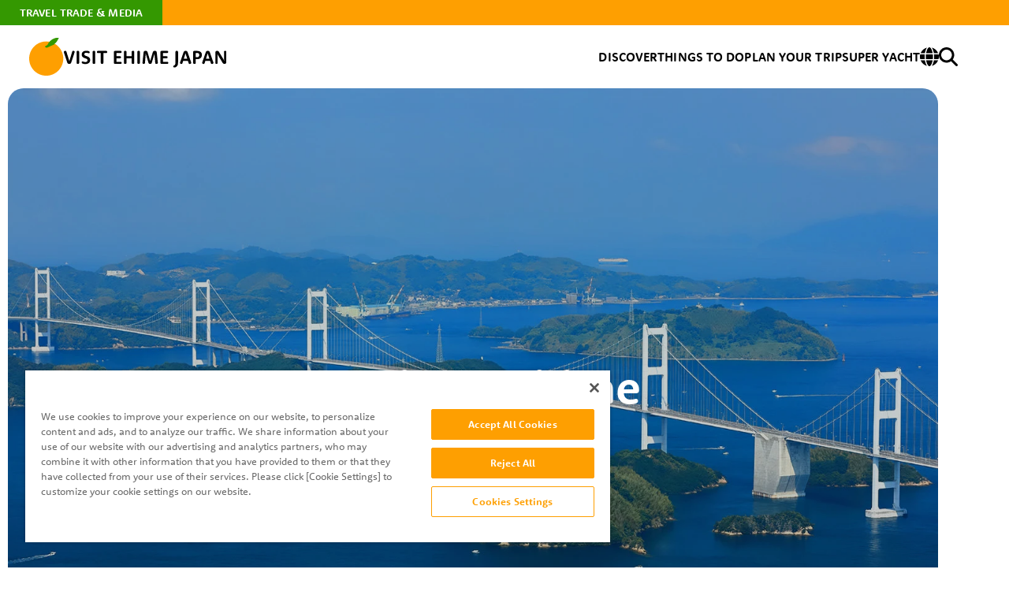

--- FILE ---
content_type: text/html; charset=utf-8
request_url: https://www.visitehimejapan.com/en/discover/about-ehime/
body_size: 9339
content:



<!DOCTYPE html>
<html lang="en">
  <head>
    
    <meta charset="utf-8">
    <meta name="viewport" content="width=device-width">
    <meta name="format-detection" content="telephone=no">

    <title>About Ehime | Visit Ehime Japan</title>

    <!-- www.visitehimejapan.com に対する CookiePro Cookie 同意通知の始点 -->
    <script src="https://cookie-cdn.cookiepro.com/scripttemplates/otSDKStub.js"  type="text/javascript" charset="UTF-8" data-domain-script="018df2ab-8d84-715d-8aeb-259eada923fa" ></script>
    <script type="text/javascript">
    function OptanonWrapper() { }
    </script>
    <!-- www.visitehimejapan.com に対する CookiePro Cookie 同意通知の終点 -->

   
   <!-- Standard SEO Tags -->
<meta name="description" content="Get to know Ehime through its fascinating culture, stunning geography, bountiful nature, and scenic beauty." />


<!-- Open Graph / Facebook -->

<meta property="og:type" content="Article" />
<meta property="og:url" content="https://www.visitehimejapan.com/en/discover/about-ehime/" />
<meta property="og:image" content="https://res.cloudinary.com/dho7osbtl/image/upload/v1/cms/filer_public/e7/85/e785865d-8b9f-47e2-aaf5-fbda00c36d89/og-image_home_zp0fr6" />
<meta property="og:description" content="Get to know Ehime through its fascinating culture, stunning geography, bountiful nature, and scenic beauty." />

<!-- Twitter -->
<meta name="twitter:card" content="summary" />


<meta name="twitter:description" content="Get to know Ehime through its fascinating culture, stunning geography, bountiful nature, and scenic beauty." />



   

    <!-- favicon -->
    <link rel="icon" href="/static/images/common/favicon.ico">
    <!-- apple-touch-icon -->
    <link rel="apple-touch-icon" sizes="180x180" href="/static/images/common/apple-touch-icon.png">

    <!-- styles -->
    <link rel="stylesheet" href="https://use.typekit.net/jho6xnu.css">
    <link rel="stylesheet" href="/static/css/reset.css">
    <link rel="stylesheet" href="/static/css/plugin.css">
    <link rel="stylesheet" href="/static/css/base.css">
    <link rel="stylesheet" href="/static/css/module.css">
    

    

    

    <!-- Google Tag Manager -->
    <script>(function(w,d,s,l,i){w[l]=w[l]||[];w[l].push({'gtm.start':
    new Date().getTime(),event:'gtm.js'});var f=d.getElementsByTagName(s)[0],
    j=d.createElement(s),dl=l!='dataLayer'?'&l='+l:'';j.async=true;j.src=
    'https://www.googletagmanager.com/gtm.js?id='+i+dl;f.parentNode.insertBefore(j,f);
    })(window,document,'script','dataLayer','GTM-PS5RDXQ');</script>
    <!-- End Google Tag Manager -->

    <base href="/en/">
  </head>
  <body>
    <!-- Google Tag Manager (noscript) -->
    <noscript><iframe src="https://www.googletagmanager.com/ns.html?id=GTM-PS5RDXQ"
    height="0" width="0" style="display:none;visibility:hidden"></iframe></noscript>
    <!-- End Google Tag Manager (noscript) -->

    
    <div class="l-wrapper">
      
<div class="l-header__band">
    <div class="l-header__band-inner">
        <a href="/en/travel-trade-media/" class="l-header__txt">TRAVEL TRADE & MEDIA</a>
    </div>
</div>

<header class="l-header">
    <div class="l-header__container">
        <div class="l-header__main">
            <div class="l-header__main-inner">
                <a href="/en/" class="l-header__ttl">
                    <img src="/static/images/common/ico_orange.svg" alt="" class="l-header__icon" loading="lazy" width="44" height="44">
                    <h1 class="l-header__ttl-txt">
                        <img src="/static/images/common/ttl_ehime.svg" alt="VISIT EHIME JAPAN" class="l-header__logo" loading="lazy" width="207" height="21">
                    </h1>
                </a>

                <div class="l-header__nav-menu-sp js-nav-trigger">
                    <svg width="24" height="16" viewBox="0 0 24 16" xmlns="http://www.w3.org/2000/svg" class="l-header__nav-menu-sp-icon">
                        <path d="M0 14.6667C0 15.403 0.596954 16 1.33333 16H22.6667C23.403 16 24 15.403 24 14.6667C24 13.9303 23.403 13.3333 22.6667 13.3333H1.33333C0.596954 13.3333 0 13.9303 0 14.6667ZM0 8C0 8.73638 0.596954 9.33333 1.33333 9.33333H22.6667C23.403 9.33333 24 8.73638 24 8C24 7.26362 23.403 6.66667 22.6667 6.66667H1.33333C0.596954 6.66667 0 7.26362 0 8ZM1.33333 0C0.596954 0 0 0.596954 0 1.33333C0 2.06971 0.596954 2.66667 1.33333 2.66667H22.6667C23.403 2.66667 24 2.06971 24 1.33333C24 0.596954 23.403 0 22.6667 0H1.33333Z"/>
                    </svg>
                </div>
                <!-- [/l-header__nav-menu-sp] -->

                <div class="l-header__nav-menu-mask js-nav-close js-mask"></div>
                <!-- [/l-header__nav-menu-mask] -->

                <nav class="l-header__nav">
                    <div class="l-header__nav-inner js-nav-target">
                        <button class="l-header__nav-close-sp pc-hide js-nav-close">
                            <svg width="24" height="24" viewBox="0 0 24 24" fill="none" xmlns="http://www.w3.org/2000/svg">
                                <rect x="6.75012" y="5.00024" width="17.3237" height="2.47482" rx="1" transform="rotate(45 6.75012 5.00024)" fill="#FE9F01"/>
                                <rect x="18.9999" y="6.75" width="17.3237" height="2.47482" rx="1" transform="rotate(135 18.9999 6.75)" fill="#FE9F01"/>
                            </svg>
                        </button>

                        <ul class="l-header__list-nav1">
                            <li class="l-header__nav1-item l-header__nav1-item--link pc-hide">
                                <a href="/en/" class="l-header__nav1-txt l-header__nav1-txt--link js-nav-close">HOME</a>
                            </li>
                            <li class="l-header__nav1-item js-menu-acc-scope is-close js-hover-scope">
                                <a href="/en/discover/" class="l-header__nav1-txt sp-hide tb-hide js-hover-trigger">DISCOVER</a>
                                <button type="button" class="l-header__nav1-txt l-header__nav1-txt--sp js-menu-acc-trigger pc-hide">DISCOVER</button>

                                <div class="l-header__nav2-wrap js-menu-acc-target">

                                    <ul id="select1" class="l-header__list-nav2 l-header__list-nav2--1 js-hover-target">
                                        <li class="l-header__nav2-item">
                                            <a href="/en/discover/stories/" class="l-header__nav2-txt">Stories & Guides</a>
                                        </li>
                                        <li class="l-header__nav2-item">
                                            <a href="/en/discover/about-ehime/" class="l-header__nav2-txt">About Ehime</a>
                                        </li>
                                        <li class="l-header__nav2-item">
                                            <a href="/en/discover/#anchor-area_guide" class="l-header__nav2-txt">Area Guide</a>
                                        </li>
                                        <li class="l-header__nav2-item pc-hide">
                                            <a href="/en/discover/" class="l-header__nav2-txt">See All Discover</a>
                                        </li>
                                    </ul>
                                    <!-- [/l-header__list-nav2] -->

                                </div>
                            </li>
                            <li class="l-header__nav1-item js-menu-acc-scope is-close js-hover-scope">
                                <a href="/en/things-to-do/" class="l-header__nav1-txt sp-hide tb-hide js-hover-trigger">THINGS TO DO</a>
                                <button type="button" class="l-header__nav1-txt l-header__nav1-txt--sp js-menu-acc-trigger pc-hide">THINGS TO DO</button>

                                <div class="l-header__nav2-wrap js-menu-acc-target">

                                    <ul id="select2" class="l-header__list-nav2 l-header__list-nav2--2 js-hover-target">
                                        <li class="l-header__nav2-item">
                                            <a href="/en/things-to-do/#anchor-nature-scenic-views" class="l-header__nav2-txt">Nature & Scenic Views</a>
                                        </li>
                                        <li class="l-header__nav2-item">
                                            <a href="/en/things-to-do/#anchor-history-culture" class="l-header__nav2-txt">History & Culture</a>
                                        </li>
                                        <li class="l-header__nav2-item">
                                            <a href="/en/things-to-do/#anchor-hot-springs-wellness" class="l-header__nav2-txt">Hot Springs & Wellness</a>
                                        </li>
                                        <li class="l-header__nav2-item">
                                            <a href="/en/things-to-do/#anchor-activities-experiences" class="l-header__nav2-txt">Activities & Experiences</a>
                                        </li>
                                        <li class="l-header__nav2-item">
                                            <a href="/en/things-to-do/#anchor-shopping-leisure" class="l-header__nav2-txt">Shopping & Leisure</a>
                                        </li>
                                        <li class="l-header__nav2-item">
                                            <a href="/en/things-to-do/#anchor-festival-events" class="l-header__nav2-txt">Festivals & Events</a>
                                        </li>
                                        <li class="l-header__nav2-item">
                                            <a href="/en/things-to-do/#anchor-food-drink" class="l-header__nav2-txt">Food & Drink</a>
                                        </li>
                                    </ul>
                                    <!-- [/l-header__list-nav2] -->

                                </div>
                            </li>

                            
                            <li class="l-header__nav1-item  js-menu-acc-scope is-close js-hover-scope">
                                <a href="/en/plan-your-trip/" class="l-header__nav1-txt sp-hide tb-hide js-hover-trigger">PLAN YOUR TRIP</a>
                                <button type="button" class="l-header__nav1-txt l-header__nav1-txt--sp js-menu-acc-trigger pc-hide">PLAN YOUR TRIP</button>

                                <div class="l-header__nav2-wrap js-menu-acc-target">

                                    <ul id="select3" class="l-header__list-nav2 l-header__list-nav2--3 js-hover-target">
                                        <li class="l-header__nav2-item">
                                            <a href="/en/plan-your-trip/first-time-visitors/" class="l-header__nav2-txt">For First-Time Visitors</a>
                                        </li>
                                        <li class="l-header__nav2-item">
                                            <a href="/en/plan-your-trip/itineraries/" class="l-header__nav2-txt">Itineraries</a>
                                        </li>
                                        <li class="l-header__nav2-item">
                                            <a href="/en/plan-your-trip/getting-to-ehime/" class="l-header__nav2-txt">Getting to Ehime</a>
                                        </li>
                                        <li class="l-header__nav2-item">
                                            <a href="/en/plan-your-trip/getting-around/" class="l-header__nav2-txt">Getting Around</a>
                                        </li>
                                        <li class="l-header__nav2-item">
                                            <a href="/en/plan-your-trip/where-to-stay/" class="l-header__nav2-txt">Where to Stay</a>
                                        </li>
                                        <li class="l-header__nav2-item">
                                            <a href="/en/plan-your-trip/useful-information/" class="l-header__nav2-txt">Useful Information</a>
                                        </li>
                                        <li class="l-header__nav2-item">
                                            <a href="/en/plan-your-trip/movie-gallery/" class="l-header__nav2-txt">Movie Gallery</a>
                                        </li>
                                        <li class="l-header__nav2-item">
                                          <a href="/en/plan-your-trip/brochures/" class="l-header__nav2-txt">Brochures</a>
                                        </li>
                                    </ul>
                                    <!-- [/l-header__list-nav2] -->

                                </div>

                            </li>

                            
                              <li class="l-header__nav1-item l-header__nav1-item--mb js-menu-acc-scope is-close js-hover-scope">
                                <a href="super-yacht/" class="l-header__nav1-txt js-hover-trigger">SUPER YACHT</a>
                              </li>
                            

                            <li class="l-header__nav1-item l-header__nav1-item--sp-white js-menu-acc-scope is-close js-hover-scope">
                              <div class="l-header__nav1-icon-wrap sp-hide tb-hide js-hover-trigger">
                                    <svg width="24" height="24" viewBox="0 0 24 24" fill="none" xmlns="http://www.w3.org/2000/svg" class="l-header__lang-icon">
                                        <g clip-path="url(#clip0_1450_930)">
                                        <path d="M16.5 12C16.5 13.0406 16.4438 14.0437 16.3453 15H7.65469C7.55156 14.0437 7.5 13.0406 7.5 12C7.5 10.9594 7.55625 9.95625 7.65469 9H16.3453C16.4484 9.95625 16.5 10.9594 16.5 12ZM17.85 9H23.6203C23.8687 9.96094 24 10.9641 24 12C24 13.0359 23.8687 14.0391 23.6203 15H17.85C17.9484 14.0344 18 13.0312 18 12C18 10.9688 17.9484 9.96562 17.85 9ZM23.1281 7.5H17.6578C17.1891 4.50469 16.2609 1.99688 15.0656 0.39375C18.7359 1.36406 21.7219 4.02656 23.1234 7.5H23.1281ZM16.1391 7.5H7.86094C8.14687 5.79375 8.5875 4.28438 9.12656 3.06094C9.61875 1.95469 10.1672 1.15313 10.6969 0.646875C11.2219 0.15 11.6578 0 12 0C12.3422 0 12.7781 0.15 13.3031 0.646875C13.8328 1.15313 14.3812 1.95469 14.8734 3.06094C15.4172 4.27969 15.8531 5.78906 16.1391 7.5ZM6.34219 7.5H0.871875C2.27813 4.02656 5.25938 1.36406 8.93438 0.39375C7.73906 1.99688 6.81094 4.50469 6.34219 7.5ZM0.379688 9H6.15C6.05156 9.96562 6 10.9688 6 12C6 13.0312 6.05156 14.0344 6.15 15H0.379688C0.13125 14.0391 0 13.0359 0 12C0 10.9641 0.13125 9.96094 0.379688 9ZM9.12656 20.9344C8.58281 19.7156 8.14687 18.2062 7.86094 16.5H16.1391C15.8531 18.2062 15.4125 19.7156 14.8734 20.9344C14.3812 22.0406 13.8328 22.8422 13.3031 23.3484C12.7781 23.85 12.3422 24 12 24C11.6578 24 11.2219 23.85 10.6969 23.3531C10.1672 22.8469 9.61875 22.0453 9.12656 20.9391V20.9344ZM6.34219 16.5C6.81094 19.4953 7.73906 22.0031 8.93438 23.6063C5.25938 22.6359 2.27813 19.9734 0.871875 16.5H6.34219ZM23.1281 16.5C21.7219 19.9734 18.7406 22.6359 15.0703 23.6063C16.2656 22.0031 17.1891 19.4953 17.6625 16.5H23.1281Z"/>
                                        </g>
                                        <defs>
                                        <clipPath id="clip0_1450_930">
                                        <rect width="24" height="24" fill="white"/>
                                        </clipPath>
                                        </defs>
                                    </svg>
                                </div>

                                <ul id="select4" class="l-header__list-nav2 l-header__list-nav2--4 js-hover-target sp-hide tb-hide">
                                    <li class="l-header__nav2-item">
                                        <a href="/en/" class="l-header__nav2-txt">ENGLISH</a>
                                    </li>
                                    <li class="l-header__nav2-item">
                                        <a href="/zh-tw/" class="l-header__nav2-txt">繁體中文</a>
                                    </li>
                                    <li class="l-header__nav2-item">
                                        <a href="/zh-cn/" class="l-header__nav2-txt">简体中文</a>
                                    </li>
                                    <li class="l-header__nav2-item">
                                        <a href="/ko/" class="l-header__nav2-txt">한국어</a>
                                    </li>
                                    <li class="l-header__nav2-item">
                                        <a href="/vi/" class="l-header__nav2-txt">Tiếng Việt</a>
                                    </li>
                                    <li class="l-header__nav2-item">
                                        <a href="https://www.iyokannet.jp/" class="l-header__nav2-txt">日本語</a>
                                    </li>
                                </ul>
                                <!-- [/l-header__list-nav2] -->

                                <div class="l-header__select-wrap pc-hide">
                                    <span class="l-header__lang-icon-wrap">
                                        <img src="/static/images/common/sp/ico_lang.svg" alt="" class="l-header__lang-icon" loading="lazy" width="24" height="24">
                                    </span>
                                    <select name="lang" id="lang-select" class="l-header__select">
                                        <option value="/en/" class="l-header__option">English</option>
                                        <option value="/zh-tw/" class="l-header__option" >繁體中文</option>
                                        <option value="/zh-cn/" class="l-header__option" >简体中文</option>
                                        <option value="/ko/" class="l-header__option" >한국어</option>
                                        <option value="/vi/" class="l-header__option" >Tiếng Việt</option>
                                        <option value="https://www.iyokannet.jp/" class="l-header__option">日本語</option>
                                    </select>
                                </div>
                            </li>
                            <li class="l-header__nav1-item pc-hide">

                                <ul class="l-header__list-sns">
                                    <li class="l-header__sns-item">
                                        <a href="https://www.facebook.com/visitehimejapan.en/" target="_blank" class="l-header__sns-link">
                                            <img src="/static/images/common/ico_facebook_nav.svg" alt="facebook" class="l-header__sns-icon" loading="lazy" width="36" height="36">
                                        </a>
                                    </li>
                                    <li class="l-header__sns-item">
                                        <a href="https://www.instagram.com/visitehimejapan/" target="_blank" class="l-header__sns-link">
                                            <img src="/static/images/common/ico_instagram_nav.svg" alt="instagram" class="l-header__sns-icon" loading="lazy" width="36" height="36">
                                        </a>
                                    </li>
                                    <li class="l-header__sns-item">
                                        <a href="https://twitter.com/i/flow/login?redirect_after_login=%2FEhimeVisit" target="_blank" class="l-header__sns-link">
                                            <img src="/static/images/common/ico_twitter_nav.svg" alt="x(twitter)" class="l-header__sns-icon" loading="lazy" width="36" height="36">
                                        </a>
                                    </li>
                                    <li class="l-header__sns-item">
                                        <a href="https://www.youtube.com/channel/UCAS1LawBOystZYVRRgR3Phw" target="_blank" class="l-header__sns-link">
                                            <img src="/static/images/common/ico_youtube.nav.svg" alt="youtube" class="l-header__sns-icon" loading="lazy" width="36" height="36">
                                        </a>
                                    </li>
                                </ul>
                                <!-- [/l-header__list-sns] -->

                            </li>
                        </ul>
                        <!-- [/l-header__list-nav1] -->
                    </div>
                    <ul class="l-header__list-nav4">
                        <li class="l-header__nav4-item">
                            <a href="/en/search/" class="l-header__nav4-link">
                                <svg width="24" height="24" viewBox="0 0 24 24" fill="none" xmlns="http://www.w3.org/2000/svg" class="l-header__search-icon">
                                    <g clip-path="url(#clip0_1235_4776)">
                                    <path d="M19.5 9.75C19.5 11.9016 18.8016 13.8891 17.625 15.5016L23.5594 21.4406C24.1453 22.0266 24.1453 22.9781 23.5594 23.5641C22.9734 24.15 22.0219 24.15 21.4359 23.5641L15.5016 17.625C13.8891 18.8062 11.9016 19.5 9.75 19.5C4.36406 19.5 0 15.1359 0 9.75C0 4.36406 4.36406 0 9.75 0C15.1359 0 19.5 4.36406 19.5 9.75ZM9.75 16.5C10.6364 16.5 11.5142 16.3254 12.3331 15.9862C13.1521 15.647 13.8962 15.1498 14.523 14.523C15.1498 13.8962 15.647 13.1521 15.9862 12.3331C16.3254 11.5142 16.5 10.6364 16.5 9.75C16.5 8.86358 16.3254 7.98583 15.9862 7.16689C15.647 6.34794 15.1498 5.60382 14.523 4.97703C13.8962 4.35023 13.1521 3.85303 12.3331 3.51381C11.5142 3.17459 10.6364 3 9.75 3C8.86358 3 7.98583 3.17459 7.16689 3.51381C6.34794 3.85303 5.60382 4.35023 4.97703 4.97703C4.35023 5.60382 3.85303 6.34794 3.51381 7.16689C3.17459 7.98583 3 8.86358 3 9.75C3 10.6364 3.17459 11.5142 3.51381 12.3331C3.85303 13.1521 4.35023 13.8962 4.97703 14.523C5.60382 15.1498 6.34794 15.647 7.16689 15.9862C7.98583 16.3254 8.86358 16.5 9.75 16.5Z"/>
                                    </g>
                                    <defs>
                                    <clipPath id="clip0_1235_4776">
                                    <rect width="24" height="24" fill="white"/>
                                    </clipPath>
                                    </defs>
                                </svg>
                            </a>
                        </li>
                    </ul>
                </nav>
                <!-- [/l-header__nav] -->

            </div>
        </div>
    </div>
</header>
<!-- [/l-header] -->

      
  

  

  <main class="l-contents">
    
    
    
    <div class="c-kv-1">
        <div class="c-kv-1__txt-wrap">
            
            <p class="c-kv-1__txt-2">About Ehime</p>
        </div>

        <div class="c-kv-1__img-wrap">
            <div class="c-kv-1__img">
                <picture>
                    <source srcset="https://res.cloudinary.com/dho7osbtl/image/upload/w_750,h_1378,c_fill,f_auto,fl_lossy,q_auto/v1/cms/filer_public/13/30/1330397a-e889-4694-8038-90ae3dd26684/kimg_discover_about_ehime_sp_xof9ca" media="(max-width: 767px)" width="690" height="1268">
                    <img src="https://res.cloudinary.com/dho7osbtl/image/upload/w_1500,h_1000,c_fill,f_auto,fl_lossy,q_auto/v1/cms/filer_public/f0/4f/f04fcb22-e8d2-438f-bb73-be38c30147eb/kimg_discover_about_ehime_knmfug" alt="" decoding="async" width="2360" height="1608">
                </picture>
            </div>
        </div>
    </div>
    

    <div class="c-txt-5-wrap">
      <p class="c-txt-5">Get to know Ehime through its fascinating culture, stunning geography, bountiful nature, and scenic beauty.</p>
    </div>

    

    
    <div class="c-list-1-wrap">
        <ul class="c-list-1">
            
                
            <li class="c-list-1__item">
                <a href="#anchor-001" class="c-list-1__link">
                    <div class="c-list-1__ico">
                        <svg width="10" height="9" viewBox="0 0 10 9" fill="none" xmlns="http://www.w3.org/2000/svg">
                            <path d="M1 4.4499L4.75 7.8999L8.5 4.4499" stroke-width="2" stroke-linecap="round" stroke-linejoin="round" class="c-list-1__ico-path-1"/>
                            <path d="M4.75 0.999902L4.75 7.8999" stroke-width="2" stroke-linecap="round" stroke-linejoin="round" class="c-list-1__ico-path-2"/>
                        </svg>
                    </div>
                    <span class="c-list-1__txt">Regional Map</span>
                </a>
            </li>
            
                
            <li class="c-list-1__item">
                <a href="#anchor-002" class="c-list-1__link">
                    <div class="c-list-1__ico">
                        <svg width="10" height="9" viewBox="0 0 10 9" fill="none" xmlns="http://www.w3.org/2000/svg">
                            <path d="M1 4.4499L4.75 7.8999L8.5 4.4499" stroke-width="2" stroke-linecap="round" stroke-linejoin="round" class="c-list-1__ico-path-1"/>
                            <path d="M4.75 0.999902L4.75 7.8999" stroke-width="2" stroke-linecap="round" stroke-linejoin="round" class="c-list-1__ico-path-2"/>
                        </svg>
                    </div>
                    <span class="c-list-1__txt">Central Ehime (Chuyo)</span>
                </a>
            </li>
            
                
            <li class="c-list-1__item">
                <a href="#anchor-003" class="c-list-1__link">
                    <div class="c-list-1__ico">
                        <svg width="10" height="9" viewBox="0 0 10 9" fill="none" xmlns="http://www.w3.org/2000/svg">
                            <path d="M1 4.4499L4.75 7.8999L8.5 4.4499" stroke-width="2" stroke-linecap="round" stroke-linejoin="round" class="c-list-1__ico-path-1"/>
                            <path d="M4.75 0.999902L4.75 7.8999" stroke-width="2" stroke-linecap="round" stroke-linejoin="round" class="c-list-1__ico-path-2"/>
                        </svg>
                    </div>
                    <span class="c-list-1__txt">Eastern Ehime (Toyo)</span>
                </a>
            </li>
            
                
            <li class="c-list-1__item">
                <a href="#anchor-004" class="c-list-1__link">
                    <div class="c-list-1__ico">
                        <svg width="10" height="9" viewBox="0 0 10 9" fill="none" xmlns="http://www.w3.org/2000/svg">
                            <path d="M1 4.4499L4.75 7.8999L8.5 4.4499" stroke-width="2" stroke-linecap="round" stroke-linejoin="round" class="c-list-1__ico-path-1"/>
                            <path d="M4.75 0.999902L4.75 7.8999" stroke-width="2" stroke-linecap="round" stroke-linejoin="round" class="c-list-1__ico-path-2"/>
                        </svg>
                    </div>
                    <span class="c-list-1__txt">Southern Ehime (Nanyo)</span>
                </a>
            </li>
            
        </ul>
    </div>

    <hr id="anchor-001">
    <section class="c-section-8">
        <div class="c-section-8__container">
            <div class="c-section-8__head">
                <h2 class="c-section-8__ttl">Regional Map</h2>
            </div>
            <div class="c-section-8__body">
                <div class="c-section-8__img">
                    <img src="https://res.cloudinary.com/dho7osbtl/image/upload/w_1650,h_1022,c_fill,f_auto,fl_lossy,q_auto/v1/cms/filer_public/b6/fd/b6fd4c60-4796-41a2-be30-22b798cfd11e/img_diagram_destination_ehime_poster_o9mirr" alt="" loading="lazy" decoding="async" width="1650" height="1022">
                </div>
                <div class="c-section-8__btn pc-hide tb-hide">
                    <a href="https://res.cloudinary.com/dho7osbtl/image/upload/w_1650,h_1022,c_fill,f_auto,fl_lossy,q_auto/v1/cms/filer_public/b6/fd/b6fd4c60-4796-41a2-be30-22b798cfd11e/img_diagram_destination_ehime_poster_o9mirr" class="c-btn-c1 c-btn-c1--center" target="_blank">View Larger Image</a>
                </div>
                <p class="c-section-8__txt">Ehime is in Shikoku, an island located southwest of Japan’s main island of Honshu. The region enjoys generally warm weather while the areas facing the Seto Inland Sea in particular have plenty of sunny days. Toyo can be reached by the Shimanami Kaido from Onomichi in Hiroshima prefecture, Chuyo is accessible by sea from Hiroshima and Kure in Hiroshima prefecture and Nanyo can be reached by sea from Beppu in Oita prefecture.</p>
            </div>
        </div>
    </section>
    <!-- [/c-section-8] -->
        <div class="c-block-a5">
            <div class="c-block-a5__container">
                <ul class="c-list-a3">
                
                    
                    <hr id="anchor-002">
                    <li class="c-list-a3__item">
                        <section class="c-card-a1">
                            <div class="c-card-a1__container">
                                <div class="c-card-a1__head">

                                    <h2 class="c-ttl-a3">Bathe in an Important Japanese Cultural Property! Take a walk in a Yukata robe around the "Dogo Onsen”! (Chuyo)</h2>
                                    <!-- [/c-ttl-a3] -->

                                </div>
                                <div class="c-card-a1__body">

                                    <div class="c-slider-a3 js-slider-scope">
                                        <div class="swiper c-slider-a3__swiper js-slider1">
                                            <div class="swiper-wrapper">
                                                
                                                <div class="c-slider-a3__slide swiper-slide">
                                                    <div class="c-slider-a3__img-wrap">
                                                        <img src="https://res.cloudinary.com/dho7osbtl/image/upload/w_1500,h_1000,c_fill,f_auto,fl_lossy,q_auto/v1/cms/filer_public/98/1f/981f63e7-6ff1-4588-adba-68c1ccf61381/img_discover_about_ehime_02_01_dcaz63" alt="" class="c-slider-a3__img" loading="lazy" width="828" height="511">
                                                    </div>
                                                </div>
                                                
                                            </div>

                                            <!-- pagination -->
                                            <div class="swiper-pagination1 c-slider-a3__pagination"></div>

                                            
                                        </div>
                                        <div class="swiper c-slider-a3__swiper c-slider-a3__swiper--cap js-slider1-cap">
                                            <div class="swiper-wrapper">
                                                
                                                <div class="c-slider-a3__slide swiper-slide">
                                                    
                                                </div>
                                                
                                            </div>

                                            
                                        </div>
                                    </div>
                                    <!-- [/c-slider-a3] -->
                                   
                                    <div class="c-section-6__foot">
                                        <div class="c-txt-5-wrap c-txt-5-wrap--type2">
                                            <p class="c-txt-5">Chuyo is the central area of Ehime. It has lots of historical and cultural places to visit.One of the most popular sights in Chuyo, the “Dogo Onsen” in the castle town of Matsuyama, is the oldest hot spring in Japan with a history stretching back 3,000 years. Here you can stroll around the hot spring town in a Yukata robe, ride on a rickshaw, and take photos full of classical Japanese charm!</p>
                                        </div>
                                        <a href="./discover/chuyo/" class="c-btn-c1 c-btn-c1--center">Learn More</a>
                                    </div>
                                    
                                </div>
                            </div>
                        </section>
                        <!-- [/c-card-a1] -->

                    </li>

                
                    
                    <hr id="anchor-003">
                    <li class="c-list-a3__item">
                        <section class="c-card-a1">
                            <div class="c-card-a1__container">
                                <div class="c-card-a1__head">

                                    <h2 class="c-ttl-a3">Enjoy cycling the Shimanami Kaido! (Toyo)</h2>
                                    <!-- [/c-ttl-a3] -->

                                </div>
                                <div class="c-card-a1__body">

                                    <div class="c-slider-a3 js-slider-scope">
                                        <div class="swiper c-slider-a3__swiper js-slider1">
                                            <div class="swiper-wrapper">
                                                
                                                <div class="c-slider-a3__slide swiper-slide">
                                                    <div class="c-slider-a3__img-wrap">
                                                        <img src="https://res.cloudinary.com/dho7osbtl/image/upload/w_1500,h_1000,c_fill,f_auto,fl_lossy,q_auto/v1/cms/filer_public/24/9a/249af475-f000-4ac1-b3bb-69f369cb43ef/img_discover_about_ehime_03_01_vojypf" alt="" class="c-slider-a3__img" loading="lazy" width="828" height="511">
                                                    </div>
                                                </div>
                                                
                                            </div>

                                            <!-- pagination -->
                                            <div class="swiper-pagination1 c-slider-a3__pagination"></div>

                                            
                                        </div>
                                        <div class="swiper c-slider-a3__swiper c-slider-a3__swiper--cap js-slider1-cap">
                                            <div class="swiper-wrapper">
                                                
                                                <div class="c-slider-a3__slide swiper-slide">
                                                    
                                                </div>
                                                
                                            </div>

                                            
                                        </div>
                                    </div>
                                    <!-- [/c-slider-a3] -->
                                   
                                    <div class="c-section-6__foot">
                                        <div class="c-txt-5-wrap c-txt-5-wrap--type2">
                                            <p class="c-txt-5">Toyo is the eastern area of Ehime. The area is known for its local industries and is home to some of Japan’s largest producers including the country’s largest towel manufacturer.One of the most popular sights in Toyo, the “Shimanami Kaido” consists of 9 bridges connecting 6 islands between Ehime and Hiroshima over the Seto Inland Sea, with a total length of 70 km. You can cross the Shimanami Kaido on foot or by bike via the special pedestrian laneways. Exploring the interconnected islands by bike is the perfect way of enjoying the spectacular scenery of this beautiful archipelago!</p>
                                        </div>
                                        <a href="./discover/toyo/" class="c-btn-c1 c-btn-c1--center">Learn More</a>
                                    </div>
                                    
                                </div>
                            </div>
                        </section>
                        <!-- [/c-card-a1] -->

                    </li>

                
                    
                    <hr id="anchor-004">
                    <li class="c-list-a3__item">
                        <section class="c-card-a1">
                            <div class="c-card-a1__container">
                                <div class="c-card-a1__head">

                                    <h2 class="c-ttl-a3">Take a relaxing stroll through a retro townscape! (Nanyo)</h2>
                                    <!-- [/c-ttl-a3] -->

                                </div>
                                <div class="c-card-a1__body">

                                    <div class="c-slider-a3 js-slider-scope">
                                        <div class="swiper c-slider-a3__swiper js-slider1">
                                            <div class="swiper-wrapper">
                                                
                                                <div class="c-slider-a3__slide swiper-slide">
                                                    <div class="c-slider-a3__img-wrap">
                                                        <img src="https://res.cloudinary.com/dho7osbtl/image/upload/w_1500,h_1000,c_fill,f_auto,fl_lossy,q_auto/v1/cms/filer_public/f6/8a/f68a4e90-2a2d-4370-8d5b-3e5f670b64dc/img_discover_about_ehime_04_01_flm9wl" alt="" class="c-slider-a3__img" loading="lazy" width="828" height="511">
                                                    </div>
                                                </div>
                                                
                                            </div>

                                            <!-- pagination -->
                                            <div class="swiper-pagination1 c-slider-a3__pagination"></div>

                                            
                                        </div>
                                        <div class="swiper c-slider-a3__swiper c-slider-a3__swiper--cap js-slider1-cap">
                                            <div class="swiper-wrapper">
                                                
                                                <div class="c-slider-a3__slide swiper-slide">
                                                    
                                                </div>
                                                
                                            </div>

                                            
                                        </div>
                                    </div>
                                    <!-- [/c-slider-a3] -->
                                   
                                    <div class="c-section-6__foot">
                                        <div class="c-txt-5-wrap c-txt-5-wrap--type2">
                                            <p class="c-txt-5">Nanyo is the area around the southwest of Ehime prefecture. Here the natural beauty of the sea, river gorges and forests sits in perfect harmony with the important historical and cultural properties of the traditional local towns.One of the most popular sights in Nanyo is the town of “Uchiko”. The town is full of nostalgic scenery transporting visitors back to the 19th century. Enjoy a stroll around the historic streets and take a close look at the intricately decorated buildings!</p>
                                        </div>
                                        <a href="./discover/nanyo/" class="c-btn-c1 c-btn-c1--center">Learn More</a>
                                    </div>
                                    
                                </div>
                            </div>
                        </section>
                        <!-- [/c-card-a1] -->

                    </li>

                
                </ul>
            </div>
        </div>

    
    <div class="c-block-7-wrap">
        <div class="c-block-7">
            <div class="c-block-7__contents">

                <div class="c-block-8">
                    <div class="c-block-8__item">
                        <div class="c-block-8__img">
                            <img src="https://res.cloudinary.com/dho7osbtl/image/upload/w_828,h_560,c_fill,f_auto,fl_lossy,q_auto/v1/cms/filer_public/41/9d/419dc92a-5ae3-4986-a701-9a14b2c09854/kimg_discover_story_ddkwp9" alt="" width="828" height="560" loading="lazy">
                        </div>
                        <div class="c-block-8__txt-wrap">
                            <div class="c-block-8__txt">
                                <p class="c-txt-9">Stories &amp; Guides</p>
                            </div>
                            <div class="c-block-8__btn">
                                <a href="/en/discover/stories/" class="c-btn-1">Learn More</a>
                            </div>
                        </div>
                    </div>
                    <div class="c-block-8__item">
                        <div class="c-block-8__img">
                            <img src="https://res.cloudinary.com/dho7osbtl/image/upload/w_828,h_560,c_fill,f_auto,fl_lossy,q_auto/v1/cms/filer_public/84/bf/84bffc9a-3d71-472f-aad5-820d1ffd5da8/kimg_pyt_eioalq" alt="" width="828" height="560" loading="lazy">
                        </div>
                        <div class="c-block-8__txt-wrap">
                            <div class="c-block-8__txt">

                                <p class="c-txt-9">Plan Your Trip</p>
                                <!-- [/c-txt-9] -->

                            </div>
                            <div class="c-block-8__btn">

                                <a href="/en/plan-your-trip/" class="c-btn-1">Learn More</a>
                                <!-- [/c-btn-1] -->

                            </div>
                        </div>
                    </div>
                </div>
                <!-- [/c-block-8] -->

            </div>
        </div>
    </div>
    <!-- [/c-block-7] -->


 </main>
  <!-- [/l-contents] -->


      <div class="l-breadcrumb">
  <div class="l-breadcrumb__container">
    <ul class="l-breadcrumb__list">
      
        <li class="l-breadcrumb__item">
          
            <a href="/en/" class="l-breadcrumb__txt">HOME</a>
          
        </li>
      
        <li class="l-breadcrumb__item">
          
            <a href="/en/discover/" class="l-breadcrumb__txt">Discover</a>
          
        </li>
      
        <li class="l-breadcrumb__item">
          
            <span class="l-breadcrumb__txt">About Ehime</span>
          
        </li>
      
    </ul>
  </div>
</div>

       
    <div class="l-footer__pagetop">
        <a href="#" class="l-footer__pagetop-btn js-pagetop"></a>
    </div>
    <!-- [/l-footer__pagetop] -->

    <footer class="l-footer">
        <div class="l-footer__container">
<!--#include virtual="/static/_include/breadcrumb.html" -->

            <div class="l-footer__head">
                <a href="/en/" class="l-footer__ttl">
                    <img src="/static/images/common/ico_orange.svg" alt="" class="l-footer__ttl-icon" loading="lazy" width="44" height="44">
                    <img src="/static/images/common/ttl_ehime.svg" alt="VISIT EHIME JAPAN" class="l-footer__ttl-logo" loading="lazy" width="207" height="21">
                </a>
                <div class="l-footer__sns-wrap">
                    <span class="l-footer__sns-txt">Follow Us</span>

                    <ul class="l-footer__list-sns">
                        
                        <li class="l-footer__sns-item">
                            <a href="https://www.facebook.com/visitehimejapan.en/" target="_blank" class="l-footer__sns-link">
                                <img src="/static/images/common/ico_facebook.svg" alt="facebook" class="l-footer__sns-icon l-footer__sns-icon--1" loading="lazy" width="32" height="32">
                            </a>
                        </li>
                        <li class="l-footer__sns-item">
                            <a href="https://www.instagram.com/visitehimejapan/" target="_blank" class="l-footer__sns-link">
                                <img src="/static/images/common/ico_instagram.svg" alt="instagram" class="l-footer__sns-icon l-footer__sns-icon--2" loading="lazy" width="32" height="32">
                            </a>
                        </li>
                        <li class="l-footer__sns-item">
                            <a href="https://twitter.com/i/flow/login?redirect_after_login=%2FEhimeVisit" target="_blank" class="l-footer__sns-link">
                                <img src="/static/images/common/ico_x.svg" alt="x(twitter)" class="l-footer__sns-icon l-footer__sns-icon--3" loading="lazy" width="32" height="32">
                            </a>
                        </li>
                        <li class="l-footer__sns-item">
                            <a href="https://www.youtube.com/@visitehimejapan7242/community" target="_blank" class="l-footer__sns-link">
                                <img src="/static/images/common/ico_youtube.svg" alt="youtube" class="l-footer__sns-icon l-footer__sns-icon--4" loading="lazy" width="32" height="32">
                            </a>
                        </li>
                        
                    </ul>
                    <!-- [/l-footer__list-sns] -->

                </div>
            </div>
            <div class="l-footer__body">

                <nav class="l-footer__nav sp-hide">

                    <ul class="l-footer__list-nav1">
                        <li class="l-footer__nav1-item">
                            <a href="/en/discover/" class="l-footer__nav1-txt">DISCOVER</a>

                            <ul class="l-footer__list-nav2">
                                <li class="l-footer__nav2-item l-footer__nav2-item--mb">
                                    <a href="/en/discover/stories/" class="l-footer__nav2-txt">Stories & Guides</a>

                                    <ul class="l-footer__list-nav3 l-footer__list-nav3--indent">
                                        <li class="l-footer__nav3-item">
                                            <a href="/en/discover/stories/#anchor-nature-scenic-views" class="l-footer__nav3-txt">Nature & Scenic Views</a>
                                        </li>
                                        <li class="l-footer__nav3-item">
                                            <a href="/en/discover/stories/#anchor-history-culture" class="l-footer__nav3-txt">History & Culture</a>
                                        </li>
                                        <li class="l-footer__nav3-item">
                                            <a href="/en/discover/stories/#anchor-hot-springs-wellness" class="l-footer__nav3-txt">Hot Springs & Wellness</a>
                                        </li>
                                        <li class="l-footer__nav3-item">
                                            <a href="/en/discover/stories/#anchor-activities-experiences" class="l-footer__nav3-txt">Activities & Experiences</a>
                                        </li>
                                        <li class="l-footer__nav3-item">
                                            <a href="/en/discover/stories/#anchor-shopping-leisure" class="l-footer__nav3-txt">Shopping & Leisure</a>
                                        </li>
                                        <li class="l-footer__nav3-item">
                                            <a href="/en/discover/stories/#anchor-festival-events" class="l-footer__nav3-txt">Festivals & Events</a>
                                        </li>
                                        <li class="l-footer__nav3-item">
                                            <a href="/en/discover/stories/#anchor-food-drink" class="l-footer__nav3-txt">Food & Drink</a>
                                        </li>
                                    </ul>
                                    <!-- [/l-footer__list-nav3] -->

                                </li>
                                <li class="l-footer__nav2-item">
                                    <a href="/en/discover/about-ehime/" class="l-footer__nav2-txt">About Ehime</a>
                                </li>
                                <li class="l-footer__nav2-item">
                                    <a href="/en/discover/#anchor-area_guide" class="l-footer__nav2-txt">Area Guide</a>

                                    <ul class="l-footer__list-nav3 l-footer__list-nav3--indent">
                                        <li class="l-footer__nav3-item">
                                            <a href="/en/discover/toyo/" class="l-footer__nav3-txt">Toyo</a>
                                        </li>
                                        <li class="l-footer__nav3-item">
                                            <a href="/en/discover/chuyo/" class="l-footer__nav3-txt">Chuyo</a>
                                        </li>
                                        <li class="l-footer__nav3-item">
                                            <a href="/en/discover/nanyo/" class="l-footer__nav3-txt">Nanyo</a>
                                        </li>
                                    </ul>
                                    <!-- [/l-footer__list-nav3] -->

                                </li>
                            </ul>
                            <!-- [/l-footer__list-nav2] -->

                        </li>
                        <li class="l-footer__nav1-item">
                            <a href="/en/things-to-do/" class="l-footer__nav1-txt">THINGS TO DO</a>

                            <ul class="l-footer__list-nav3">
                                <li class="l-footer__nav3-item">
                                    <a href="/en/things-to-do/#anchor-nature-scenic-views" class="l-footer__nav3-txt">Nature & Scenic Views</a>
                                </li>
                                <li class="l-footer__nav3-item">
                                    <a href="/en/things-to-do/#anchor-history-culture" class="l-footer__nav3-txt">History & Culture</a>
                                </li>
                                <li class="l-footer__nav3-item">
                                    <a href="/en/things-to-do/#anchor-hot-springs-wellness" class="l-footer__nav3-txt">Hot Springs & Wellness</a>
                                </li>
                                <li class="l-footer__nav3-item">
                                    <a href="/en/things-to-do/#anchor-activities-experiences" class="l-footer__nav3-txt">Activities & Experiences</a>
                                </li>
                                <li class="l-footer__nav3-item">
                                    <a href="/en/things-to-do/#anchor-shopping-leisure" class="l-footer__nav3-txt">Shopping & Leisure</a>
                                </li>
                                <li class="l-footer__nav3-item">
                                    <a href="/en/things-to-do/#anchor-festival-events" class="l-footer__nav3-txt">Festivals & Events</a>
                                </li>
                                <li class="l-footer__nav3-item">
                                    <a href="/en/things-to-do/#anchor-food-drink" class="l-footer__nav3-txt">Food & Drink</a>
                                </li>
                            </ul>
                            <!-- [/l-footer__list-nav3] -->

                        </li>
                        <li class="l-footer__nav1-item">
                            <a href="/en/plan-your-trip/" class="l-footer__nav1-txt">PLAN YOUR TRIP</a>

                            <ul class="l-footer__list-nav3">
                                <li class="l-footer__nav3-item">
                                    <a href="/en/plan-your-trip/first-time-visitors/" class="l-footer__nav3-txt">For First-Time Visitors</a>
                                </li>
                                <li class="l-footer__nav3-item">
                                    <a href="/en/plan-your-trip/itineraries/" class="l-footer__nav3-txt">Itineraries</a>
                                </li>
                                <li class="l-footer__nav3-item">
                                    <a href="/en/plan-your-trip/where-to-stay/" class="l-footer__nav3-txt">Where to Stay</a>
                                </li>
                                <li class="l-footer__nav3-item">
                                    <a href="/en/plan-your-trip/getting-to-ehime/" class="l-footer__nav3-txt">Getting to Ehime</a>
                                </li>
                                <li class="l-footer__nav3-item">
                                    <a href="/en/plan-your-trip/getting-around/" class="l-footer__nav3-txt">Getting Around</a>
                                </li>
                                <li class="l-footer__nav3-item">
                                    <a href="/en/plan-your-trip/movie-gallery/" class="l-footer__nav3-txt">Movie Gallery</a>
                                </li>
                                <li class="l-footer__nav3-item">
                                    <a href="/en/plan-your-trip/brochures/" class="l-footer__nav3-txt">Brochures</a>
                                </li>
                                <li class="l-footer__nav3-item">
                                    <a href="/en/plan-your-trip/useful-information/" class="l-footer__nav3-txt">Useful Information</a>
                                </li>
                            </ul>
                            <!-- [/l-footer__list-nav3] -->

                        </li>
                        <li class="l-footer__nav1-item">
                            <p class="l-footer__nav1-txt">MORE INFORMATION</p>

                            <ul class="l-footer__list-nav3 l-footer__list-nav3--mb">
                                <li class="l-footer__nav3-item">
                                    <a href="/en/updates/" class="l-footer__nav3-txt">News & Updates</a>
                                </li>
                                <li class="l-footer__nav3-item">
                                    <a href="/en/search/" class="l-footer__nav3-txt">Search</a>
                                </li>
                                <li class="l-footer__nav3-item">
                                    <a href="/en/cookie-policy/" class="l-footer__nav3-txt">Cookie Policy</a>
                                </li>
                                <li class="l-footer__nav3-item">
                                    <a href="/en/contact/" class="l-footer__nav3-txt">Contact Us</a>
                                </li>
                            </ul>
                            <!-- [/l-footer__list-nav3] -->

                            <ul class="l-footer__list-nav2">
                                <li class="l-footer__nav2-item">
                                    <a href="/en/travel-trade-media/" class="l-footer__nav2-txt">Travel Trade & Media</a>

                                    <ul class="l-footer__list-nav3">
                                        <li class="l-footer__nav3-item">
                                            <a href="/en/travel-trade-media/discover-ehime/" class="l-footer__nav3-txt">Discover Ehime</a>
                                        </li>
                                        <li class="l-footer__nav3-item">
                                            <a href="/en/travel-trade-media/accommodations/" class="l-footer__nav3-txt">Accommodations</a>
                                        </li>
                                        <li class="l-footer__nav3-item">
                                            <a href="/en/travel-trade-media/food-and-drink/" class="l-footer__nav3-txt">Food & Drink</a>
                                        </li>
                                        <li class="l-footer__nav3-item">
                                            <a href="/en/travel-trade-media/car-rental/" class="l-footer__nav3-txt">Car Rental</a>
                                        </li>
                                        <li class="l-footer__nav3-item">
                                            <a href="/en/travel-trade-media/bicycle-rental/" class="l-footer__nav3-txt">Bicycle Rental</a>
                                        </li>
                                        <li class="l-footer__nav3-item">
                                            <a href="/en/travel-trade-media/sake-breweries/" class="l-footer__nav3-txt">List of Sake Breweries</a>
                                        </li>
                                        <li class="l-footer__nav3-item">
                                          <a href="/en/travel-trade-media/terms-of-service/" class="l-footer__nav3-txt">Image Library</a>
                                        </li>
                                    </ul>
                                    <!-- [/l-footer__list-nav3] -->
                                </li>
                            </ul>
                            <!-- [/l-footer__list-nav2] -->
                        </li>
                    </ul>
                    <!-- [/l-footer__list-nav1] -->

                </nav>
                <!-- [/l-footer__nav] -->

                <div class="l-footer__link-sp tb-hide pc-hide">
                    <ul class="l-footer__sp-list">
                        <li class="l-footer__sp-item">
                            <a href="/en/cookie-policy/" class="l-footer__sp-txt">Cookie Policy</a>
                        </li>
                        <li class="l-footer__sp-item">
                            <a href="/en/contact/" class="l-footer__sp-txt">Contact Us</a>
                        </li>
                    </ul>
                </div>
            </div>
            <div class="l-footer__copyright">
                <small class="l-footer__copyright-txt">&copy; Ehime Prefecture</small>
            </div>
        </div>
    </footer>
    <!-- [/l-footer] -->

    </div>
    <script src="/static/js/lib/lib.js"></script>
    <script src="/static/js/common.js"></script>
    

  </body>
</html>


--- FILE ---
content_type: text/css
request_url: https://www.visitehimejapan.com/static/css/base.css
body_size: 419
content:
/* ---------------------------------------------
*   Universal selector
--------------------------------------------- */
*, *::before, *::after {
    box-sizing: border-box;
}

/* ---------------------------------------------
*   html, body
--------------------------------------------- */
html,
body {
    color: #000;
    font-size: 16px;
    font-family: "rooney-sans", sans-serif;
    -webkit-text-size-adjust: 100%;
}
@media screen and (max-width: 767px) {
    html,
    body {
        font-size: 1rem;
    }
}

@media screen and (max-width: 767px) {
    html.is-fixed {
        height: 100%;
        overflow: hidden;
    }
}

body {
    line-height: 1.5;
}
@media screen and (max-width: 767px) {
    body {
        line-height: 1.5;
        min-width: 320px;
    }
}

/* ---------------------------------------------
*   <a> tag
--------------------------------------------- */
a {
    color: inherit;
    text-decoration: none;
    cursor: pointer;
}

/* ---------------------------------------------
*   <img> tag
--------------------------------------------- */
img {
    max-width: 100%;
    height: auto;
    vertical-align: bottom;
}

/* ---------------------------------------------
*   <hr> tag as anchor target
--------------------------------------------- */
hr[id^=anchor-] {
    display: block;
    width: auto;
    height: 0;
    padding: 112px 0 0 0;
    border: 0;
    margin: -112px 0 0 0;
    background: 0;
    pointer-events: none;
}
@media screen and (max-width: 767px) {
    hr[id^=anchor-] {
        padding-top: 116px;
        margin-top: -116px;
    }
}

--- FILE ---
content_type: text/css
request_url: https://www.visitehimejapan.com/static/css/module.css
body_size: 20906
content:
@charset "UTF-8";
/* ---------------------------------------------
*   l-wrapper
--------------------------------------------- */
/* ---------------------------------------------
*   l-header
--------------------------------------------- */
.l-header {
    height: 80px;
    position: sticky;
    top: 0;
    z-index: 1000;
}
@media screen and (max-width: 1120px) {
    .l-header {
        height: 84px;
    }
}
.l-header__container {
    height: 100%;
}
.l-header__band {
    width: 100%;
    height: 32px;
    background-color: #FE9F01;
}
.l-header__band-inner {
    height: 100%;
    display: flex;
    justify-content: space-between;
    align-items: center;
    margin-inline: auto;
    padding-right: 10px;
}
@media screen and (max-width: 1120px) {
    .l-header__band-inner {
        max-width: none;
        padding: 0;
    }
}
.l-header__txt {
    display: grid;
    place-content: center;
    height: 100%;
    padding: 0 25px;
    font-size: 0.875rem;
    font-weight: 700;
    line-height: 1.2857142857;
    letter-spacing: 0.00625rem;
    color: #fff;
    background-color: #349801;
}
@media (hover: hover) and (pointer: fine) and (hover: hover) and (pointer: fine) {
    .l-header__txt:hover {
        text-decoration: underline;
    }
}
@media screen and (max-width: 1120px) {
    .l-header__txt {
        padding: 0 16px;
        font-size: 0.875rem;
        letter-spacing: 0.00625rem;
    }
}
.l-header__main {
    height: 100%;
    background-color: #fff;
}
.l-header__main-inner {
    max-width: 1252px;
    height: 100%;
    display: flex;
    justify-content: space-between;
    align-items: center;
    position: relative;
    margin-inline: auto;
    padding: 0 37px;
}
@media screen and (max-width: 1120px) {
    .l-header__main-inner {
        max-width: none;
        width: 100%;
        padding: 0 5.3333333333%;
    }
}
.l-header__ttl {
    display: flex;
    align-items: center;
    gap: 9px;
    will-change: opacity;
}
@media (hover: hover) and (pointer: fine) and (hover: hover) and (pointer: fine) {
    .l-header__ttl {
        transition: opacity 300ms;
    }
    .l-header__ttl:hover {
        opacity: 0.8;
    }
}
@media screen and (max-width: 1120px) {
    .l-header__ttl {
        gap: 8px;
        gap: min(2.1333333333vw, 8px);
    }
}
.l-header__icon {
    width: 44px;
}
@media screen and (max-width: 1120px) {
    .l-header__icon {
        width: min(9.6vw, 36px);
    }
}
.l-header__ttl-txt {
    padding-top: 3px;
}
@media screen and (max-width: 1120px) {
    .l-header__ttl-txt {
        padding-top: 0;
    }
}
.l-header__logo {
    width: 207px;
}
@media screen and (max-width: 1120px) {
    .l-header__logo {
        width: min(45.0666666667vw, 169px);
    }
}
@media screen and (min-width: 1121px) {
    .l-header__nav-menu-sp {
        display: none;
    }
}
@media screen and (max-width: 1120px) {
    .l-header__nav-menu-sp {
        width: min(6.4vw, 24px);
        height: min(4.2666666667vw, 16px);
        display: flex;
        flex-direction: column;
        justify-content: space-between;
        align-items: center;
        position: absolute;
        top: 50%;
        right: 5.3333333333%;
        transform: translateY(-50%);
        cursor: pointer;
    }
}
.l-header__nav-menu-sp-icon {
    fill: #232323;
}
@media (hover: hover) and (pointer: fine) and (hover: hover) and (pointer: fine) {
    .l-header__nav-menu-sp-icon {
        transition: fill 300ms;
    }
    .l-header__nav-menu-sp-icon:hover {
        fill: #FE9F01;
    }
}
@media screen and (max-width: 1120px) {
    .l-header__nav-menu-icon {
        width: 100%;
    }
}
@media screen and (max-width: 1120px) {
    .l-header__nav-menu-mask {
        position: fixed;
        inset: 0;
        z-index: 1000;
        background-color: transparent;
    }
}
.l-header__nav {
    height: 100%;
    display: flex;
    align-items: center;
    gap: 3.3955857385%;
    flex: 1;
}
@media screen and (max-width: 1120px) {
    .l-header__nav {
        justify-content: flex-end;
        gap: 0;
        padding-right: min(11.7333333333vw, 44px);
    }
}
.l-header__nav-inner {
    display: contents;
}
@media screen and (max-width: 1120px) {
    .l-header__nav-inner {
        width: 80%;
        height: 100vh;
        display: block;
        position: fixed;
        top: 0;
        left: 0;
        z-index: 1000;
        background-color: #F6F5F4;
        box-shadow: 0 0 16px rgba(0, 0, 0, 0.15);
        padding-top: 25px;
        padding-bottom: 162px;
        overflow-x: auto;
    }
}
.l-header__list-nav1 {
    width: 100%;
    height: 100%;
    display: flex;
    align-items: center;
    justify-content: flex-end;
    gap: 3.5653650255%;
}
@media screen and (max-width: 1120px) {
    .l-header__list-nav1 {
        height: auto;
        flex-direction: column;
        align-items: flex-start;
        gap: 0;
    }
}
.l-header__nav1-item {
    height: 100%;
    display: flex;
    justify-content: center;
    align-items: center;
    position: relative;
    cursor: pointer;
}
@media (hover: hover) and (pointer: fine) and (hover: hover) and (pointer: fine) {
    .l-header__nav1-item .l-header__nav1-txt {
        transition: color 300ms;
    }
    .l-header__nav1-item .l-header__nav1-txt:hover {
        color: #FE9F01;
    }
}
@media screen and (max-width: 1120px) {
    .l-header__nav1-item {
        width: 100%;
        height: auto;
        display: block;
        padding: 0;
    }
}
@media screen and (max-width: 1120px) {
    .l-header__nav1-item--mb {
        margin-bottom: 35px;
    }
}
@media screen and (max-width: 1120px) {
    .l-header__nav1-item--link {
        width: 80%;
    }
}
.l-header__nav1-txt {
    font-size: 1rem;
    font-weight: 700;
    line-height: 1.125;
    letter-spacing: 0.00625rem;
    color: #000;
    transition: color 0.3s;
}
@media screen and (max-width: 1120px) {
    .l-header__nav1-txt {
        font-size: 1.25rem;
        line-height: 2.4;
        letter-spacing: 0.00625rem;
        text-align: left;
        padding-left: 30px;
    }
}
@media (hover: hover) and (pointer: fine) {
    .l-header__nav1-txt--link {
        transition: color 300ms;
    }
    .l-header__nav1-txt--link:hover {
        color: #FE9F01;
    }
}
@media screen and (max-width: 1120px) {
    .l-header__nav1-txt--link {
        width: 100%;
        display: block;
    }
}
@media screen and (max-width: 1120px) {
    .l-header__nav1-txt--sp {
        width: 100%;
        display: block;
        position: relative;
    }
}
@media screen and (max-width: 1120px) {
    .l-header__nav1-txt--sp::before {
        content: "";
        width: 14px;
        height: 2px;
        display: block;
        background-color: #FE9F01;
        border-radius: 50em;
        position: absolute;
        top: 50%;
        right: 38px;
        transform: translateY(-50%);
    }
}
@media screen and (max-width: 1120px) {
    .l-header__nav1-txt--sp::after {
        content: "";
        width: 2px;
        height: 14px;
        display: block;
        background-color: #FE9F01;
        border-radius: 50em;
        position: absolute;
        top: 50%;
        right: 44px;
        transform: translateY(-50%);
        transition: transform 0.5s, opacity 0.5s;
    }
}
@media screen and (max-width: 1120px) {
    .l-header__nav1-txt.is-open::after {
        opacity: 0;
        transform: translateY(-50%) rotate(90deg);
    }
}
@media screen and (max-width: 1120px) {
    .l-header__nav-close-sp {
        position: absolute;
        top: 36px;
        right: 32px;
    }
}
.l-header__nav1-icon-wrap {
    width: 24px;
    height: 24px;
    position: relative;
}
@media screen and (max-width: 1120px) {
    .l-header__nav1-icon-wrap {
        width: 100%;
        height: 100%;
        display: flex;
        align-items: center;
        gap: 9px;
        background-color: #fff;
        -moz-text-align-last: left;
             text-align-last: left;
        margin-top: 35px;
        padding: 15px 0 15px 26px;
    }
}
.l-header__lang-icon-wrap {
    position: absolute;
    top: 50%;
    left: 26px;
    transform: translateY(-50%);
    pointer-events: none;
}
.l-header__lang-icon {
    width: 100%;
    fill: #000;
    transition: fill 300ms;
}
@media screen and (max-width: 1120px) {
    .l-header__lang-icon {
        width: 30px;
        height: 30px;
    }
}
@media screen and (max-width: 1120px) {
    .l-header__select-wrap {
        width: 100%;
        position: relative;
        background-color: #fff;
        margin-bottom: 29px;
    }
}
@media (hover: hover) and (pointer: fine) and (hover: hover) and (pointer: fine) {
    .l-header__select {
        transition: opacity 300ms;
    }
    .l-header__select:hover {
        opacity: 0.8;
    }
}
@media screen and (max-width: 1120px) {
    .l-header__select {
        width: 100%;
        font-size: 1rem;
        font-weight: 700;
        line-height: 1.1875;
        letter-spacing: 0.00625rem;
        color: #000;
        padding: 21px 0 21px 65px;
    }
}
@media screen and (max-width: 1120px) {
    .windows.firefox .l-header__select {
        line-height: 1.25;
    }
}

@media screen and (min-width: 1121px) {
    .l-header__nav2-wrap {
        display: contents;
    }
}
.l-header__list-nav2 {
    width: -moz-max-content;
    width: max-content;
    position: absolute;
    top: calc(100% - 15px);
    left: -2.9rem;
    z-index: 999;
    background-color: #F6F5F4;
    border-radius: 20px;
    box-shadow: 0 0 16px rgba(0, 0, 0, 0.1);
    padding-top: 29px;
    padding-bottom: 30px;
    padding-left: 41px;
}
@media screen and (max-width: 1120px) {
    .l-header__list-nav2 {
        width: 100%;
        position: static;
        background-color: transparent;
        border-radius: 0;
        box-shadow: none;
        padding-top: 0.75rem;
        padding-bottom: 0.75rem;
        padding-left: 3.1rem;
    }
}
.l-header__list-nav2--1 {
    padding-right: 76px;
}
@media screen and (max-width: 1120px) {
    .l-header__list-nav2--1 {
        padding-right: 0;
    }
}
.l-header__list-nav2--2 {
    padding-right: 41px;
}
@media screen and (max-width: 1120px) {
    .l-header__list-nav2--2 {
        padding-right: 0;
    }
}
.l-header__list-nav2--3 {
    padding-right: 30px;
}
@media screen and (max-width: 1120px) {
    .l-header__list-nav2--3 {
        padding-right: 0;
    }
}
.l-header__list-nav2--4 {
    padding-right: 41px;
}
@media screen and (max-width: 1230px) {
    .l-header__list-nav2--4 {
        left: auto;
        right: 0;
    }
}
@media screen and (max-width: 1120px) {
    .l-header__list-nav2--4 {
        width: 100%;
        background-color: #fff;
        padding-top: 0;
        padding-right: 0;
    }
}
@media (hover: hover) and (pointer: fine) {
    .l-header__nav2-item:hover .l-header__nav2-txt {
        color: #FE9F01;
    }
}
.l-header__nav2-txt {
    display: block;
    font-size: 1rem;
    line-height: 2.25;
    letter-spacing: -0.015rem;
    transition: color 300ms;
}
@media screen and (max-width: 1120px) {
    .l-header__nav2-txt {
        font-size: 1rem;
        font-weight: 700;
        line-height: 2.75;
        letter-spacing: 0.00625rem;
    }
}
.l-header__lang-txt {
    font-size: 1rem;
    font-weight: 700;
    line-height: 1.125;
    letter-spacing: 0.0625em;
}
.l-header__nav4-link {
    display: flex;
    justify-content: center;
    align-items: center;
    width: 100%;
}
.l-header__nav4-link svg {
    fill: #000;
}
@media (hover: hover) and (pointer: fine) and (hover: hover) and (pointer: fine) {
    .l-header__nav4-link svg {
        transition: fill 300ms;
    }
    .l-header__nav4-link svg:hover {
        fill: #FE9F01;
    }
}
.l-header__search-icon {
    width: 24px;
}
@media screen and (max-width: 1120px) {
    .l-header__search-icon {
        width: min(6.4vw, 24px);
    }
}
@media screen and (max-width: 1120px) {
    .l-header__list-sns {
        display: flex;
        align-items: center;
        gap: 20px;
        padding-left: 30px;
    }
}
@media (hover: hover) and (pointer: fine) and (hover: hover) and (pointer: fine) {
    .l-header__sns-item {
        transition: opacity 300ms;
    }
    .l-header__sns-item:hover {
        opacity: 0.8;
    }
}
@media screen and (max-width: 1120px) {
    .l-header__sns-item {
        width: 36px;
    }
}
.l-header__sns-link {
    width: 100%;
    display: block;
}
@media screen and (max-width: 1120px) {
    .l-header__sns-icon {
        width: 100%;
    }
}

/* ---------------------------------------------
*   l-global-nav
--------------------------------------------- */
/* ---------------------------------------------
*   l-contents
--------------------------------------------- */
.l-contents {
    margin-bottom: 132px;
}
@media screen and (max-width: 767px) {
    .l-contents {
        margin-bottom: 114px;
    }
}

/* ---------------------------------------------
*   l-breadcrumb
--------------------------------------------- */
.l-breadcrumb {
    padding: 0 10px;
}
@media screen and (max-width: 767px) {
    .l-breadcrumb {
        padding: 0;
    }
}
.l-breadcrumb__container {
    height: 60px;
    margin-inline: auto;
    margin-bottom: 55px;
    background-color: #FE9F01;
    border-radius: 50em;
}
@media screen and (min-width: 1124px) {
    .l-breadcrumb__container {
        width: 87.8125%;
        min-width: 1104px;
    }
}
@media screen and (max-width: 767px) {
    .l-breadcrumb__container {
        width: 92%;
        margin-inline: 0;
        margin-left: auto;
        margin-bottom: 45px;
        border-top-right-radius: 0;
        border-bottom-right-radius: 0;
    }
}
.l-breadcrumb__list {
    width: 100%;
    height: 100%;
    display: flex;
    align-items: center;
    gap: 0.6rem;
    padding: 0 min(3.2342657343%, 37px);
    overflow-x: auto;
    -ms-overflow-style: none;
    scrollbar-width: none;
}
@media screen and (min-width: 768px) {
    .l-breadcrumb__list {
        max-width: 1124px;
        margin-inline: auto;
    }
}
@media screen and (max-width: 767px) {
    .l-breadcrumb__list {
        width: 100%;
        height: 100%;
        padding: 0 10.1449275362%;
    }
}
.l-breadcrumb__list::-webkit-scrollbar {
    display: none;
}
.l-breadcrumb__item {
    position: relative;
    line-height: 1;
    white-space: nowrap;
}
.l-breadcrumb__item > a {
    text-decoration: underline;
}
@media (hover: hover) and (pointer: fine) {
    .l-breadcrumb__item > a:hover {
        text-decoration: none;
    }
}
.l-breadcrumb__item:not(:last-of-type)::after {
    content: ">";
    font-size: 0.875rem;
    line-height: normal;
    letter-spacing: -0.013125rem;
    color: #fff;
    position: relative;
    top: 0;
    left: 0.2rem;
}
.l-breadcrumb__txt {
    font-size: 0.875rem;
    font-weight: 700;
    line-height: normal;
    letter-spacing: -0.013125rem;
    color: #fff;
}

/* ---------------------------------------------
*   l-footer
--------------------------------------------- */
.l-footer {
    width: 100%;
}
.l-footer__pagetop {
    position: sticky;
    bottom: 0;
    z-index: 999;
}
.l-footer__pagetop-btn {
    width: 70px;
    height: 70px;
    position: absolute;
    right: 30px;
    top: -99px;
    z-index: 999;
    display: grid;
    place-items: center;
    background-image: url(/static/images/common/ico_arrow_up.svg);
    background-repeat: no-repeat;
    background-position: center center;
    background-size: 24px;
    background-color: #FE9F01;
    border-radius: 50em;
}
@media (hover: hover) and (pointer: fine) {
    .l-footer__pagetop-btn:hover {
        background-image: url(/static/images/common/ico_arrow_up_black.svg);
    }
}
@media screen and (max-width: 767px) {
    .l-footer__pagetop-btn {
        width: min(16vw, 60px);
        height: min(16vw, 60px);
        background-size: min(6.4vw, 24px);
        right: 20px;
        top: -88px;
    }
}
.l-footer__head {
    max-width: 1144px;
    display: flex;
    justify-content: space-between;
    align-items: center;
    margin-inline: auto;
    margin-bottom: 49px;
    padding: 0 52.5px;
}
@media screen and (max-width: 767px) {
    .l-footer__head {
        max-width: none;
        display: flex;
        flex-direction: column;
        justify-content: flex-start;
        margin-bottom: 40px;
        padding: 0;
    }
}
.l-footer__ttl {
    display: flex;
    align-items: center;
    gap: 9px;
    will-change: opacity;
}
@media (hover: hover) and (pointer: fine) and (hover: hover) and (pointer: fine) {
    .l-footer__ttl {
        transition: opacity 300ms;
    }
    .l-footer__ttl:hover {
        opacity: 0.8;
    }
}
@media screen and (max-width: 767px) {
    .l-footer__ttl {
        padding-right: 2.6666666667%;
        margin-bottom: 27px;
    }
}
.l-footer__ttl-icon {
    width: 44px;
}
.l-footer__ttl-logo {
    width: 207px;
    padding-top: 7px;
}
.l-footer__sns-wrap {
    display: flex;
    align-items: center;
    flex-shrink: 0;
    gap: 18px;
    padding-top: 6px;
}
@media screen and (max-width: 767px) {
    .l-footer__sns-wrap {
        flex-direction: column;
        gap: 14px;
        padding-top: 0;
        padding-right: 2.6666666667%;
    }
}
.l-footer__sns-txt {
    font-size: 1rem;
    font-weight: 700;
    line-height: normal;
    letter-spacing: -0.015rem;
}
@media screen and (max-width: 767px) {
    .l-footer__sns-txt {
        font-size: 1rem;
        letter-spacing: -0.015rem;
    }
}
.l-footer__list-sns {
    display: flex;
    align-items: center;
    gap: 10px;
}
@media screen and (max-width: 767px) {
    .l-footer__list-sns {
        gap: 18px;
    }
}
.l-footer__sns-link {
    display: block;
    width: 100%;
}
@media (hover: hover) and (pointer: fine) and (hover: hover) and (pointer: fine) {
    .l-footer__sns-link {
        transition: filter 300ms;
    }
    .l-footer__sns-link:hover {
        filter: brightness(1.1);
    }
}
.mac.safari .l-footer__sns-link {
    will-change: filter;
}

.l-footer__sns-icon {
    width: 32px;
}
@media screen and (max-width: 767px) {
    .l-footer__sns-icon {
        width: 36px;
    }
}
.l-footer__body {
    max-width: 1144px;
    margin-inline: auto;
    padding: 0 52.5px 80px;
}
@media screen and (max-width: 767px) {
    .l-footer__body {
        max-width: none;
        padding: 0 0 40px;
    }
}
.l-footer__list-nav1 {
    width: 100%;
    display: grid;
    grid-template-columns: repeat(4, 1fr);
    gap: 3.5%;
}
.l-footer__nav1-txt {
    display: block;
    font-size: 1.25rem;
    font-weight: 700;
    line-height: normal;
    letter-spacing: -0.01875rem;
    white-space: nowrap;
    margin-bottom: 1.625rem;
}
@media (hover: hover) and (pointer: fine) and (hover: hover) and (pointer: fine) {
    .l-footer__nav1-txt[href] {
        transition: color 300ms;
    }
    .l-footer__nav1-txt[href]:hover {
        color: #FE9F01;
    }
}
@media screen and (max-width: 767px) {
    .l-footer__nav1-txt {
        letter-spacing: -0.01875rem;
    }
}
.l-footer__nav2-item {
    line-height: 1;
}
.l-footer__nav2-item--mb {
    margin-bottom: 0.75rem;
}
.l-footer__nav2-txt {
    display: block;
    font-size: 1rem;
    font-weight: 700;
    letter-spacing: -0.015rem;
    margin-bottom: 1rem;
}
@media (hover: hover) and (pointer: fine) and (hover: hover) and (pointer: fine) {
    .l-footer__nav2-txt[href] {
        transition: color 300ms;
    }
    .l-footer__nav2-txt[href]:hover {
        color: #FE9F01;
    }
}
@media screen and (max-width: 767px) {
    .l-footer__nav2-txt {
        letter-spacing: -0.015rem;
    }
}
.l-footer__list-nav3--indent {
    padding-left: 0.7rem;
}
.l-footer__list-nav3--mb {
    margin-bottom: 1.9375rem;
}
.l-footer__nav3-item {
    line-height: 1;
}
.l-footer__nav3-item:not(:last-of-type) {
    margin-bottom: 0.8125rem;
}
.l-footer__nav3-txt {
    font-size: 1rem;
    line-height: 1.2;
    letter-spacing: -0.015rem;
}
@media (hover: hover) and (pointer: fine) and (hover: hover) and (pointer: fine) {
    .l-footer__nav3-txt {
        transition: color 300ms;
    }
    .l-footer__nav3-txt:hover {
        color: #FE9F01;
    }
}
@media screen and (max-width: 767px) {
    .l-footer__nav3-txt {
        letter-spacing: -0.015rem;
    }
}
@media screen and (max-width: 767px) {
    .l-footer__sp-list {
        width: 100%;
        display: flex;
        justify-content: center;
        align-items: center;
        gap: 1.5rem;
        padding-right: 2.6666666667%;
    }
}
@media (hover: hover) and (pointer: fine) and (hover: hover) and (pointer: fine) {
    .l-footer__sp-txt {
        transition: color 300ms;
    }
    .l-footer__sp-txt:hover {
        color: #FE9F01;
    }
}
@media screen and (max-width: 767px) {
    .l-footer__sp-txt {
        font-size: 1rem;
        line-height: 1.5;
        letter-spacing: -0.015rem;
    }
}
.l-footer__copyright {
    width: 100%;
    display: flex;
    justify-content: center;
    align-items: center;
    padding: 28px 0;
    background-color: #F4F0E7;
}
@media screen and (max-width: 767px) {
    .l-footer__copyright {
        padding: 31px 0;
    }
}
.l-footer__copyright-txt {
    font-size: 0.875rem;
    line-height: normal;
    letter-spacing: -0.013125rem;
}
@media screen and (max-width: 767px) {
    .l-footer__copyright-txt {
        font-size: 0.875rem;
        line-height: normal;
        letter-spacing: -0.013125rem;
    }
}

/* ---------------------------------------------
*   c-block-1
--------------------------------------------- */
.c-block-1-wrap {
    margin-bottom: 32px;
}

.c-block-1-bg {
    margin-bottom: 80px;
    overflow: hidden;
}
@media screen and (max-width: 767px) {
    .c-block-1-bg {
        margin-bottom: 30px;
    }
}

@media screen and (min-width: 768px) {
    .c-block-1--bg {
        position: relative;
    }
}
@media screen and (min-width: 768px) {
    .c-block-1--bg:before {
        content: "";
        display: block;
        width: 100%;
        height: 380px;
        position: absolute;
        bottom: 0;
        right: 0;
        z-index: 0;
        background: linear-gradient(90deg, #fff 0%, #fff 50%, #F4F0E7 50%, #F4F0E7 100%);
    }
}
.c-block-1__inner {
    display: grid;
    grid-template-columns: repeat(2, 47.3309608541%);
    gap: 5.3380782918%;
}
@media screen and (max-width: 767px) {
    .c-block-1__inner {
        padding: 0 15px;
        grid-template-columns: 100%;
        gap: 20px;
    }
}
.c-block-1--bg .c-block-1__inner {
    max-width: 1144px;
    margin-inline: auto;
    padding: 0 10px 95px;
    position: relative;
}
@media screen and (max-width: 767px) {
    .c-block-1--bg .c-block-1__inner {
        padding: 0 15px 80px;
        gap: 40px;
    }
}
.c-block-1--bg .c-block-1__inner::before {
    content: "";
    display: block;
    width: 100%;
    height: 380px;
    position: absolute;
    left: 0;
    bottom: 0;
    background-color: #F4F0E7;
    border-radius: 190px 0 0 190px;
}
@media screen and (max-width: 767px) {
    .c-block-1--bg .c-block-1__inner::before {
        left: 3.7333333333%;
    }
}

/* ---------------------------------------------
*   c-block-2
--------------------------------------------- */
.c-block-2-wrap {
    margin-bottom: 80px;
}
@media screen and (max-width: 767px) {
    .c-block-2-wrap {
        margin-bottom: 40px;
    }
}

@media screen and (min-width: 768px) {
    .c-block-2 {
        position: relative;
    }
}
@media screen and (min-width: 768px) {
    .c-block-2:before {
        content: "";
        display: block;
        width: 100%;
        height: 380px;
        position: absolute;
        top: 50%;
        left: 0;
        z-index: 0;
        transform: translateY(-50%);
        background: linear-gradient(90deg, #F4F0E7 0%, #F4F0E7 50%, #fff 50%, #fff 100%);
    }
}
.c-block-2--top::before {
    top: 22px;
    transform: none;
}
@media screen and (max-width: 767px) {
    .c-block-2--top::before {
        top: 18px;
    }
}
@media screen and (min-width: 768px) {
    .c-block-2--r::before {
        right: 0;
        background: linear-gradient(90deg, #fff 0%, #fff 50%, #F4F0E7 50%, #F4F0E7 100%);
    }
}
.c-block-2__inner {
    position: relative;
    min-height: 380px;
    display: flex;
    align-items: center;
}
@media screen and (min-width: 768px) {
    .c-block-2__inner {
        max-width: 1144px;
        margin-inline: auto;
        padding: 0 10px 0;
    }
}
@media screen and (max-width: 767px) {
    .c-block-2__inner {
        min-height: 290px;
    }
}
@media screen and (max-width: 767px) {
    .c-block-2--bottom .c-block-2__inner {
        padding-bottom: 30px;
    }
}
@media screen and (min-width: 768px) {
    .c-block-2--r .c-block-2__inner {
        padding: 0 10px 0;
    }
}
.c-block-2__inner::before {
    content: "";
    display: block;
    width: 98%;
    height: 380px;
    position: absolute;
    top: 50%;
    left: 50%;
    transform: translate(-50%, -50%);
    z-index: 0;
    background-color: #F4F0E7;
    border-radius: 0 190px 190px 0;
}
@media screen and (max-width: 767px) {
    .c-block-2__inner::before {
        width: 88%;
        height: 290px;
        left: 0;
        transform: translateY(-50%);
    }
}
@media screen and (max-width: 767px) {
    .c-block-2--l .c-block-2__inner::before {
        width: 96.5333333333%;
        height: 175px;
    }
}
.c-block-2--top .c-block-2__inner::before {
    top: 22px;
    transform: translateX(-50%);
}
@media screen and (max-width: 767px) {
    .c-block-2--top .c-block-2__inner::before {
        top: 18px;
        transform: translateY(0);
    }
}
@media screen and (max-width: 767px) {
    .c-block-2--bottom .c-block-2__inner::before {
        top: auto;
        bottom: 0;
        transform: translateY(0);
    }
}
.c-block-2--r .c-block-2__inner::before {
    border-radius: 190px 0 0 190px;
}
@media screen and (max-width: 767px) {
    .c-block-2--r .c-block-2__inner::before {
        left: auto;
        right: 0;
        transform: translateY(-50%);
    }
}
@media screen and (max-width: 767px) {
    .c-block-2--variable .c-block-2__inner::before {
        top: 70.6666666667vw;
        left: 0;
        transform: none;
    }
}
@media screen and (max-width: 767px) {
    .c-block-2--r.c-block-2--top .c-block-2__inner::before {
        transform: none;
    }
}
@media screen and (max-width: 767px) {
    .c-block-2--r.c-block-2--variable .c-block-2__inner::before {
        left: auto;
        right: 0;
        transform: none;
    }
}
.c-block-2__contents {
    width: 100%;
    margin-inline: auto;
    position: relative;
}
@media screen and (max-width: 767px) {
    .c-block-2__contents {
        width: 92%;
    }
}
.c-block-2__contents--center {
    text-align: center;
}
@media screen and (max-width: 767px) {
    .c-block-2__contents--center iframe {
        width: 100%;
    }
}

/* ---------------------------------------------
*   c-block-3
--------------------------------------------- */
.c-block-3-wrap {
    margin-bottom: 80px;
}
@media screen and (max-width: 767px) {
    .c-block-3-wrap {
        margin-bottom: 60px;
    }
}

.c-block-3 {
    position: relative;
}
@media screen and (min-width: 768px) {
    .c-block-3:before {
        content: "";
        display: block;
        width: 100%;
        height: 380px;
        position: absolute;
        top: 50%;
        left: 50%;
        z-index: 0;
        transform: translate(-51%, -50%);
        background: linear-gradient(90deg, #F4F0E7 0%, #F4F0E7 50%, #fff 50%, #fff 100%);
    }
}
.c-block-3--bg {
    background: 0;
}
@media screen and (min-width: 768px) {
    .c-block-3--bg {
        margin-right: 5.3125%;
    }
}
@media screen and (min-width: 1281px) {
    .c-block-3--bg {
        margin: 170px 68px 170px 0;
        height: auto;
    }
}
.c-block-3--bg::before {
    max-height: 380px;
    height: auto;
    aspect-ratio: 1212/380;
}
.c-block-3__inner {
    display: flex;
    align-items: center;
    position: relative;
}
@media screen and (min-width: 768px) {
    .c-block-3__inner {
        max-width: 1144px;
        margin-inline: auto;
        padding: 0 10px 0 58px;
    }
}
.c-block-3__inner::before {
    content: "";
    display: block;
    width: 100%;
    height: 380px;
    position: absolute;
    top: 50%;
    left: 50%;
    z-index: 0;
    transform: translate(-51%, -50%);
    background-color: #F4F0E7;
    border-radius: 0 190px 190px 0;
}
@media screen and (max-width: 767px) {
    .c-block-3__inner::before {
        transform: translate(-54%, -45%);
    }
}
@media screen and (max-width: 767px) {
    .c-block-3__inner {
        flex-direction: column;
    }
}
.c-block-3__inner--s {
    justify-content: center;
}
@media screen and (min-width: 768px) {
    .c-block-3__inner--s {
        max-width: none;
        padding-left: 6.71875%;
    }
}
@media screen and (min-width: 1281px) {
    .c-block-3__inner--s {
        height: 380px;
        padding: 0 10px 0 90px;
    }
}
.c-block-3__inner--s::before {
    height: auto;
    aspect-ratio: 1212/380;
}
@media screen and (min-width: 1281px) {
    .c-block-3__inner--s::before {
        height: 380px;
    }
}
@media screen and (max-width: 767px) {
    .c-block-3__inner--s::before {
        top: 71%;
        height: 46.6666666667vw;
    }
}
.c-block-3__txt-wrap {
    position: relative;
    z-index: 10;
}
@media screen and (min-width: 768px) {
    .c-block-3__txt-wrap {
        width: 38.8790035587%;
    }
}
@media screen and (max-width: 767px) {
    .c-block-3__txt-wrap {
        margin-bottom: 16px;
        padding: 0 15px;
    }
}
.c-block-3__txt-main {
    margin-bottom: 20px;
}
@media screen and (max-width: 767px) {
    .c-block-3__txt-main {
        margin-bottom: 14px;
    }
}
.c-block-3__map {
    position: relative;
    z-index: 10;
}
@media screen and (min-width: 768px) {
    .c-block-3__map {
        width: 64.126394052%;
        margin-left: -32px;
    }
}
@media screen and (max-width: 767px) {
    .c-block-3__map {
        width: 100%;
    }
}
@media screen and (max-width: 767px) {
    .c-block-3__map img {
        width: 100%;
    }
}

/* ---------------------------------------------
*   c-block-4
--------------------------------------------- */
.c-block-4__item-wrap {
    display: flex;
    gap: 60px;
    margin-bottom: 40px;
}
@media screen and (max-width: 767px) {
    .c-block-4__item-wrap {
        flex-direction: column;
        gap: 20px;
        margin-bottom: 30px;
    }
}
.c-block-4__btn-wrap {
    display: flex;
    justify-content: center;
    gap: 20px;
}
@media screen and (max-width: 767px) {
    .c-block-4__btn-wrap {
        flex-direction: column;
    }
}
.c-block-4__btn {
    width: 300px;
}
@media screen and (max-width: 767px) {
    .c-block-4__btn {
        margin-inline: auto;
    }
}

/* ---------------------------------------------
*   c-block-5
--------------------------------------------- */
.c-block-5 {
    display: flex;
    align-items: center;
    gap: 6.8505338078%;
}
@media screen and (min-width: 768px) {
    .c-block-5 {
        padding-left: 4.2704626335%;
    }
}
@media screen and (max-width: 767px) {
    .c-block-5 {
        flex-direction: column-reverse;
        gap: 30px;
    }
}
.c-block-5--r {
    flex-direction: row-reverse;
    gap: 11.0320284698%;
    padding-left: 0;
}
@media screen and (min-width: 768px) {
    .c-block-5--r {
        padding-right: 0.1779359431%;
    }
}
@media screen and (max-width: 767px) {
    .c-block-5--r {
        flex-direction: column-reverse;
        gap: 30px;
    }
}
@media screen and (min-width: 768px) {
    .c-block-5__txt-wrap {
        max-width: 437px;
    }
}
.c-block-5__txt-1 {
    margin-bottom: 20px;
}
.c-block-5__img {
    width: min(37.03125vw, 474px);
    border-radius: 20px 0;
    flex-shrink: 0;
    overflow: hidden;
}
@media screen and (max-width: 767px) {
    .c-block-5__img {
        width: 100%;
    }
}

/* ---------------------------------------------
*   c-block-6
--------------------------------------------- */
.c-block-6 {
    display: flex;
    border-radius: 20px 0;
    overflow: hidden;
}
@media screen and (max-width: 767px) {
    .c-block-6 {
        flex-direction: column-reverse;
    }
}
.c-block-6--r {
    flex-direction: row-reverse;
    border-radius: 0 20px;
}
@media screen and (max-width: 767px) {
    .c-block-6--r {
        flex-direction: column-reverse;
        border-radius: 20px 0;
    }
}
.c-block-6:not(:last-of-type) {
    margin-bottom: 60px;
}
@media screen and (min-width: 768px) {
    .c-block-6__item {
        width: 50%;
    }
}
.c-block-6__item--bg {
    display: grid;
    place-content: center;
    background-color: #F4F0E7;
    padding: 38px 2.6690391459%;
}
@media screen and (max-width: 767px) {
    .c-block-6__item--bg {
        padding: 32px 8.6956521739%;
    }
}
@media screen and (min-width: 768px) {
    .c-block-6__txt-wrap {
        max-width: 437px;
    }
}
.c-block-6__logo {
    margin-bottom: 5px;
}
@media screen and (max-width: 767px) {
    .c-block-6__logo {
        width: 95px;
    }
}
.c-block-6__txt-1 {
    margin-bottom: 20px;
}
.c-block-6__txt-2 {
    margin-bottom: 30px;
}
.c-block-6__btn {
    width: 158px;
}
.c-block-6__img {
    width: 100%;
    height: 100%;
    -o-object-fit: cover;
       object-fit: cover;
}

/* ---------------------------------------------
*   c-block-7
--------------------------------------------- */
.c-block-7-wrap {
    margin-bottom: 125px;
}
@media screen and (min-width: 768px) {
    .c-block-7-wrap {
        padding: 0 10px 50px;
    }
}
@media screen and (max-width: 767px) {
    .c-block-7-wrap {
        margin-bottom: 66px;
    }
}

.c-block-7 {
    position: relative;
    min-height: 247px;
    margin: 0 auto;
    padding-bottom: 50px;
}
@media screen and (min-width: 1124px) {
    .c-block-7 {
        width: 87.8125%;
        min-width: 1104px;
    }
}
@media screen and (max-width: 767px) {
    .c-block-7 {
        padding-bottom: 58px;
    }
}
.c-block-7::before {
    content: "";
    display: block;
    width: 100%;
    height: 197px;
    background-color: #F4F0E7;
    border-radius: 50em;
    position: absolute;
    bottom: 0;
}
@media screen and (max-width: 767px) {
    .c-block-7::before {
        border-radius: 190px 0 0 190px;
        width: 96%;
        height: 101.3333333333vw;
        right: 0;
    }
}
.c-block-7__contents {
    position: relative;
}
@media screen and (min-width: 768px) {
    .c-block-7__contents {
        padding: 0 13.1672597865%;
    }
}
@media screen and (max-width: 767px) {
    .c-block-7__contents {
        margin-inline: auto;
        width: 92%;
    }
}

/* ---------------------------------------------
*   c-block-8
--------------------------------------------- */
.c-block-8 {
    display: flex;
    border-radius: 20px 0;
    overflow: hidden;
}
@media screen and (min-width: 768px) {
    .c-block-8 {
        max-width: 828px;
        margin-inline: auto;
    }
}
@media screen and (max-width: 767px) {
    .c-block-8 {
        flex-direction: column;
    }
}
.c-block-8__item {
    display: grid;
    place-content: center;
    width: 100%;
    height: 100%;
    position: relative;
    aspect-ratio: 414/280;
}
@media screen and (max-width: 767px) {
    .c-block-8__item {
        aspect-ratio: 345/220;
    }
}
.c-block-8__img {
    position: absolute;
    inset: 0;
}
.c-block-8__img::before {
    content: "";
    display: block;
    width: 100%;
    height: 100%;
    position: absolute;
    inset: 0;
    background-color: rgba(0, 0, 0, 0.2);
}
.c-block-8__txt-wrap {
    position: relative;
    z-index: 20;
}
.c-block-8__txt {
    margin-bottom: 24px;
    text-align: center;
}
.c-block-8__btn {
    width: -moz-fit-content;
    width: fit-content;
    margin-inline: auto;
}

/* ---------------------------------------------
*   c-block-9
--------------------------------------------- */
.c-block-9-wrap {
    margin-bottom: 40px;
}

.c-block-9 {
    margin-inline: auto;
}
@media screen and (min-width: 768px) {
    .c-block-9 {
        max-width: 762px;
    }
}
.c-block-9__txt-1 {
    margin-bottom: 10px;
}

/* ---------------------------------------------
*   c-block-a1
--------------------------------------------- */
.c-block-a1__head {
    margin-bottom: 28px;
    padding-left: 1.3495276653%;
}
@media screen and (max-width: 767px) {
    .c-block-a1__head {
        margin-bottom: 18px;
        padding-left: 0;
    }
}
.c-block-a1__ttl {
    font-size: 1.625rem;
    font-weight: 700;
    line-height: 1.25;
    letter-spacing: -0.024375rem;
}
@media screen and (max-width: 767px) {
    .c-block-a1__ttl {
        font-size: 1.5rem;
        line-height: normal;
        letter-spacing: -0.0225rem;
    }
}
.c-block-a1__txt-wrap {
    margin-bottom: 57px;
    padding-left: 1.3495276653%;
    padding-right: 2.9689608637%;
}
@media screen and (max-width: 767px) {
    .c-block-a1__txt-wrap {
        margin-bottom: 70px;
        padding-left: 0;
        padding-right: 0;
    }
}
.c-block-a1__txt {
    font-size: 1rem;
    line-height: 1.625;
    letter-spacing: -0.015rem;
}
@media screen and (max-width: 767px) {
    .c-block-a1__txt {
        font-size: 1rem;
        line-height: 1.75;
        letter-spacing: -0.015rem;
    }
}

/* ---------------------------------------------
*   c-block-a2
--------------------------------------------- */
.c-block-a2 {
    background-color: #F6F5F4;
    border-radius: 20px;
    padding: 32px 0 38px;
}
@media screen and (max-width: 767px) {
    .c-block-a2 {
        border-radius: 5.3333333333vw;
        padding: 33px 0 36px;
    }
}
.c-block-a2__container {
    width: 89.1891891892%;
    margin-inline: auto;
}
@media screen and (max-width: 767px) {
    .c-block-a2__container {
        width: 82.1114369501%;
    }
}
.c-block-a2__head {
    margin-bottom: 19px;
}
@media screen and (max-width: 767px) {
    .c-block-a2__head {
        margin-bottom: 4.8vw;
    }
}
.c-block-a2__ttl {
    font-size: 1.125rem;
    font-weight: 700;
    line-height: normal;
    letter-spacing: -0.016875rem;
}
@media screen and (max-width: 767px) {
    .c-block-a2__ttl {
        font-size: 1.125rem;
        letter-spacing: -0.016875rem;
    }
}

/* ---------------------------------------------
*   c-block-a3
--------------------------------------------- */
.c-block-a3__head {
    margin-bottom: 20px;
}
.c-block-a3__term {
    display: flex;
    align-items: center;
    gap: 7px;
    font-size: 1.125rem;
    font-weight: 700;
    line-height: normal;
    letter-spacing: -0.016875rem;
}
@media screen and (max-width: 767px) {
    .c-block-a3__term {
        gap: 9px;
        font-size: 1.125rem;
        letter-spacing: -0.016875rem;
    }
}
.c-block-a3__term::before {
    content: "";
    background: url(/static/images/common/ico_tag.svg) no-repeat 0 0;
    background-size: contain;
    width: 20px;
    aspect-ratio: 20/22.857;
}
.c-block-a3__tags-wrap {
    margin-bottom: 40px;
}

/* ---------------------------------------------
*   c-block-a4
--------------------------------------------- */
.c-block-a4 {
    margin-bottom: 80px;
}
@media screen and (max-width: 767px) {
    .c-block-a4 {
        margin-bottom: 40px;
    }
}
.c-block-a4__container {
    max-width: calc(828px + 10px * 2);
    margin-inline: auto;
    padding: 0 10px;
}
@media screen and (max-width: 767px) {
    .c-block-a4__container {
        max-width: none;
        width: 92%;
        padding: 0;
    }
}
.c-block-a4__head {
    display: flex;
    justify-content: center;
    align-items: center;
    gap: 1.0625rem;
    margin-bottom: 35px;
}
@media screen and (max-width: 767px) {
    .c-block-a4__head {
        gap: 0.5rem;
        margin-bottom: 25px;
    }
}
.c-block-a4__head-txt {
    font-size: 1rem;
    font-weight: 700;
    line-height: normal;
    letter-spacing: -0.015rem;
    color: #FE9F01;
}
@media screen and (max-width: 767px) {
    .c-block-a4__head-txt {
        font-size: 1rem;
        letter-spacing: -0.015rem;
    }
}
.c-block-a4__time {
    font-size: 1rem;
    font-weight: 400;
    line-height: 1.75;
    letter-spacing: -0.015rem;
}
@media screen and (max-width: 767px) {
    .c-block-a4__time {
        font-size: 1rem;
        line-height: normal;
        letter-spacing: -0.015rem;
    }
}
.c-block-a4__txt-wrap:not(:last-of-type) {
    margin-bottom: 30px;
}
.c-block-a4__txt {
    font-size: 1rem;
    font-weight: 400;
    line-height: 1.75;
    letter-spacing: -0.015rem;
}
@media screen and (max-width: 767px) {
    .c-block-a4__txt {
        font-size: 1rem;
        letter-spacing: -0.015rem;
    }
}

/* ---------------------------------------------
*   c-block-a5
--------------------------------------------- */
.c-block-a5:not(:last-child) {
    margin-bottom: 80px;
}
@media screen and (max-width: 767px) {
    .c-block-a5:not(:last-child) {
        margin-bottom: 40px;
    }
}
.c-block-a5__container {
    max-width: calc(828px + 10px * 2);
    margin-inline: auto;
    padding: 0 10px;
}
@media screen and (max-width: 767px) {
    .c-block-a5__container {
        max-width: auto;
        width: 92%;
        padding: 0;
    }
}

/* ---------------------------------------------
*   c-block-a6
--------------------------------------------- */
.c-block-a6:not(:last-child) {
    margin-bottom: 80px;
}
@media screen and (max-width: 767px) {
    .c-block-a6:not(:last-child) {
        margin-bottom: 40px;
    }
}
.c-block-a6__bg {
    width: 100%;
    background-color: #F4F0E7;
    padding: 35px 0;
}
@media screen and (max-width: 767px) {
    .c-block-a6__bg {
        padding: 55px 0;
    }
}
.c-block-a6__container {
    max-width: calc(828px + 10px * 2);
    margin-inline: auto;
    padding: 0 10px;
}
@media screen and (max-width: 767px) {
    .c-block-a6__container {
        width: 100%;
        padding: 0;
    }
}

/* ---------------------------------------------
*   c-block-a7
--------------------------------------------- */
.c-block-a7:not(:last-child) {
    margin-bottom: 80px;
}
@media screen and (max-width: 767px) {
    .c-block-a7:not(:last-child) {
        margin-bottom: 40px;
    }
}
.c-block-a7__container {
    max-width: 1144px;
    display: flex;
    margin-inline: auto;
    padding: 0 10px;
}
@media screen and (max-width: 767px) {
    .c-block-a7__container {
        max-width: none;
        width: 92%;
        flex-direction: column-reverse;
        padding: 0;
    }
}
.c-block-a7__head {
    width: 50%;
    background-color: #F4F0E7;
    border-top-left-radius: 20px;
    padding: 127px 5.6818181818% 127px 5.2447552448%;
}
@media screen and (max-width: 767px) {
    .c-block-a7__head {
        width: 100%;
        padding: 30px 7.8260869565% 35px 8.6956521739%;
        border-top-left-radius: 0;
        border-bottom-right-radius: 20px;
    }
}
.c-block-a7__ttl-txt-sub {
    width: -moz-fit-content;
    width: fit-content;
    display: block;
    font-size: 1.125rem;
    font-weight: 700;
    line-height: normal;
    letter-spacing: -0.016875rem;
    margin-bottom: 10px;
}
@media screen and (max-width: 767px) {
    .c-block-a7__ttl-txt-sub {
        font-size: 1.125rem;
        letter-spacing: -0.016875rem;
        margin-bottom: 6px;
    }
}
.c-block-a7__ttl-txt-sub img {
    display: block;
    width: 100%;
}
.c-block-a7__ttl-txt-main {
    font-size: 2.5rem;
    font-weight: 700;
    line-height: 1.25;
    letter-spacing: -0.0375rem;
    margin-bottom: 8px;
}
@media screen and (max-width: 767px) {
    .c-block-a7__ttl-txt-main {
        font-size: 1.75rem;
        line-height: normal;
        letter-spacing: normal;
        margin-bottom: 20px;
    }
}
.c-block-a7__ttl-desc {
    display: block;
    font-size: 1.125rem;
    font-weight: 400;
    line-height: 1.4444444444;
    letter-spacing: -0.016875rem;
}
@media screen and (max-width: 767px) {
    .c-block-a7__ttl-desc {
        font-size: 1rem;
        line-height: 1.5;
        letter-spacing: -0.015rem;
    }
}
.c-block-a7__btn-wrap {
    width: 158px;
    margin-top: 38px;
}
@media screen and (max-width: 767px) {
    .c-block-a7__btn-wrap {
        margin-top: 24px;
    }
}
.c-block-a7__body {
    width: 50%;
    border-bottom-right-radius: 20px;
    overflow: hidden;
}
@media screen and (max-width: 767px) {
    .c-block-a7__body {
        width: 100%;
        max-height: 490px;
        border-bottom-right-radius: 0;
        border-top-left-radius: 20px;
        aspect-ratio: 348/298;
    }
}
.c-block-a7__body img {
    width: 100%;
}
.c-block-a7__img {
    height: 100%;
    -o-object-fit: cover;
       object-fit: cover;
}

/* ---------------------------------------------
*   c-block-b2
--------------------------------------------- */
.c-block-b2 {
    padding: 60px 10px 0;
}
@media screen and (max-width: 767px) {
    .c-block-b2 {
        padding: 25px 15px 0;
    }
}
.c-block-b2--thanks {
    min-height: 646px;
}
@media screen and (max-width: 767px) {
    .c-block-b2--thanks {
        min-height: 396px;
    }
}
.c-block-b2__container {
    max-width: 830px;
    margin: 0 auto;
}
.c-block-b2__head {
    margin-bottom: 69px;
}
@media screen and (max-width: 767px) {
    .c-block-b2__head {
        margin-bottom: 55px;
    }
}
.c-block-b2__ttl {
    color: #000;
    text-align: center;
    font-family: "rooney-sans", sans-serif;
    font-size: 3.75rem;
    font-weight: 700;
    line-height: 1.2;
    letter-spacing: -0.015em;
}
@media screen and (max-width: 767px) {
    .c-block-b2__ttl {
        font-size: 2.25rem;
        font-weight: 700;
        letter-spacing: -0.015em;
        margin-bottom: 13.6vw;
    }
}
.c-block-b2__txt {
    color: #000;
    font-family: "rooney-sans", sans-serif;
    font-size: 1.125rem;
    font-weight: 400;
    line-height: 1.6666666667;
    -moz-text-align-last: left;
         text-align-last: left;
    margin: 0 auto 60px;
}
.c-block-b2__agreement {
    margin-top: 50px;
}
@media screen and (max-width: 767px) {
    .c-block-b2__agreement {
        margin-top: 20px;
    }
}
.c-block-b2__foot {
    display: flex;
    justify-content: center;
    align-items: center;
    -moz-column-gap: 3.125rem;
         column-gap: 3.125rem;
    text-align: center;
    margin: 28px auto 0;
}
@media screen and (max-width: 767px) {
    .c-block-b2__foot {
        -moz-column-gap: 7.2vw;
             column-gap: 7.2vw;
        margin-top: 50px;
    }
}
.c-block-b2__foot > button {
    width: 158px;
}

/* ---------------------------------------------
*   c-block-c2
--------------------------------------------- */
.c-block-c2 {
    margin: 0 auto 40px;
    padding: 0 10px;
    max-width: 1144px;
}
@media screen and (max-width: 767px) {
    .c-block-c2 {
        margin-bottom: 30px;
        padding: 0 15px;
        width: 100%;
    }
}
.c-block-c2__ttl-wrap {
    margin-bottom: 30px;
    text-align: center;
}
@media screen and (max-width: 767px) {
    .c-block-c2__ttl-wrap {
        margin-bottom: 25px;
    }
}
.c-block-c2__ttl-sub {
    display: block;
    margin-bottom: 6px;
    letter-spacing: -0.015em;
    font-size: 1rem;
    line-height: 1.25;
}
@media screen and (max-width: 767px) {
    .c-block-c2__ttl-sub {
        margin: 0 0 13px 8px;
        font-size: 1rem;
    }
}
.c-block-c2__ttl {
    letter-spacing: -0.015em;
    font-weight: 700;
    font-size: 1.25rem;
    line-height: 1.25;
}
@media screen and (max-width: 767px) {
    .c-block-c2__ttl {
        font-size: 1.25rem;
        line-height: 1;
    }
}

/* ---------------------------------------------
*   c-block-c3
--------------------------------------------- */
.c-block-c3 {
    position: relative;
    max-width: 1144px;
}
@media screen and (min-width: 768px) {
    .c-block-c3 {
        margin: 0 auto 34px;
        padding: 0 10px;
    }
}
@media screen and (max-width: 767px) {
    .c-block-c3 {
        margin-bottom: 28px;
        padding: 0 15px;
        width: 100%;
    }
}
.c-block-c3__btn {
    position: absolute;
    top: 35%;
    right: -11.4678899083%;
    color: #000;
    letter-spacing: -0.015em;
    font-size: 0.75rem;
    line-height: 1.25;
    border-bottom: 1px solid #000;
    transform: translateY(-0.25rem);
}
@media (hover: hover) and (pointer: fine) {
    .c-block-c3__btn {
        transition: opacity 300ms;
    }
    .c-block-c3__btn:hover {
        opacity: 0.8;
    }
}
@media (hover: hover) and (pointer: fine) {
    .c-block-c3__btn:hover {
        border-bottom: none;
    }
}
@media screen and (max-width: 767px) {
    .c-block-c3__btn {
        z-index: 4;
        top: 25px;
        right: 71px;
        font-size: 0.75rem;
    }
    .is-close .c-block-c3__btn {
        opacity: 0;
        pointer-events: none;
    }
}
@media (hover: hover) and (pointer: fine) {
    .c-block-c3__trigger {
        transition: opacity 300ms;
    }
    .c-block-c3__trigger:hover {
        opacity: 0.8;
    }
}
@media screen and (max-width: 767px) {
    .c-block-c3__trigger {
        position: relative;
        z-index: 3;
        width: 100%;
        height: 60px;
        padding: 13px 24px 16px;
        background-color: #F6F5F4;
        border-radius: 30px;
    }
}
@media screen and (max-width: 767px) {
    .c-block-c3__trigger-txt {
        display: block;
        text-align: left;
        color: #000;
        font-size: 1rem;
        line-height: 1.875;
    }
}
@media screen and (max-width: 767px) {
    .c-block-c3__trigger-ico {
        position: absolute;
        top: 50%;
        right: 23px;
        transform: translateY(-50%);
    }
    .c-block-c3__trigger-ico--plus {
        opacity: 0;
    }
    .is-close .c-block-c3__trigger-ico--plus {
        opacity: 1;
    }
    .c-block-c3__trigger-ico--minus {
        position: absolute;
        top: 50%;
        left: 0;
        right: 0;
    }
    .is-close .c-block-c3__trigger-ico--minus {
        opacity: 0;
    }
}

/* ---------------------------------------------
*   c-block-c4
--------------------------------------------- */
.c-block-c4__wrap {
    margin-bottom: 100px;
}
@media screen and (max-width: 767px) {
    .c-block-c4__wrap {
        margin-bottom: 88px;
    }
}
.c-block-c4__map {
    position: relative;
    z-index: 10;
    width: 73.75%;
    aspect-ratio: 826/552;
}
@media screen and (min-width: 1281px) {
    .c-block-c4__map {
        width: 826px;
    }
}
@media screen and (max-width: 767px) {
    .c-block-c4__map {
        padding-top: 10%;
        width: 92.8%;
        aspect-ratio: 348/233;
    }
}
.c-block-c4__map iframe {
    position: absolute;
    top: 0;
    right: 0;
    width: 100%;
    height: 100%;
    border-top-left-radius: 20px;
    border-bottom-right-radius: 20px;
}

/* ---------------------------------------------
*   c-box-1
--------------------------------------------- */
.c-box-1 {
    margin-bottom: 80px;
    position: relative;
}
@media screen and (max-width: 767px) {
    .c-box-1 {
        margin-bottom: 40px;
    }
}
.c-box-1__txt-wrap {
    max-width: 880px;
    width: 100%;
    position: absolute;
    top: 50%;
    left: 50%;
    transform: translate(-50%, -50%);
    z-index: 20;
}
@media screen and (min-width: 768px) {
    .c-box-1__txt-wrap {
        padding: 0 50px;
    }
}
@media screen and (max-width: 767px) {
    .c-box-1__txt-wrap {
        width: 82.6666666667%;
        transform: translate(-50%, -50%);
    }
}
.c-box-1__txt-1 {
    margin-bottom: 28px;
}
@media screen and (max-width: 767px) {
    .c-box-1__txt-1 {
        margin-bottom: 12px;
    }
}
.c-box-1__txt-2 {
    margin-bottom: 45px;
}
@media screen and (max-width: 767px) {
    .c-box-1__txt-2 {
        margin-bottom: 28px;
    }
}
.c-box-1__btn {
    max-width: 158px;
    margin-inline: auto;
}
.c-box-1__img-wrap {
    margin-inline: auto;
    padding: 0 10px;
}
@media screen and (min-width: 1201px) {
    .c-box-1__img-wrap {
        width: calc(92.1875% + 20px);
        min-width: 1200px;
    }
}
@media screen and (max-width: 767px) {
    .c-box-1__img-wrap {
        padding: 0 15px;
    }
}
.c-box-1__img {
    aspect-ratio: 1180/650;
    border-radius: 20px 0;
    overflow: hidden;
    position: relative;
}
@media screen and (max-width: 767px) {
    .c-box-1__img {
        aspect-ratio: 1/1;
    }
}
.c-box-1__img img {
    width: 100%;
    height: 100%;
    -o-object-fit: cover;
       object-fit: cover;
}
.c-box-1__img::before {
    content: "";
    display: block;
    width: 100%;
    height: 100%;
    background-color: rgba(0, 0, 0, 0.2);
    position: absolute;
    inset: 0;
    z-index: 10;
}

/* ---------------------------------------------
*   c-box-a1
--------------------------------------------- */
.c-box-a1 {
    max-width: 828px;
    margin-inline: auto;
    padding-top: 80px;
}
@media screen and (max-width: 767px) {
    .c-box-a1 {
        max-width: none;
        padding-top: 40px;
    }
}
.c-box-a1__head {
    margin-bottom: 30px;
}
.c-box-a1__ttl {
    display: flex;
    justify-content: center;
    align-items: center;
    gap: 0.5rem;
    font-size: 1.125rem;
    font-weight: 700;
    line-height: normal;
    letter-spacing: -0.016875rem;
}
@media screen and (max-width: 767px) {
    .c-box-a1__ttl {
        gap: 0.5rem;
        font-size: 1.125rem;
        letter-spacing: -0.016875rem;
    }
}
.c-box-a1__ttl::before {
    content: "";
    background: url(/static/images/common/ico_tag.svg) no-repeat 0 0;
    background-size: contain;
    width: 19px;
    aspect-ratio: 1;
}
.c-box-a1__body {
    width: 84.5410628019%;
    margin-inline: auto;
}
@media screen and (max-width: 767px) {
    .c-box-a1__body {
        width: 100%;
        margin-inline: 0;
    }
}

/* ---------------------------------------------
*   c-box-c1
--------------------------------------------- */
.c-box-c1 {
    display: flex;
    flex-wrap: wrap;
    align-items: center;
    flex-wrap: wrap;
    gap: 20px;
    padding: 10px 34px 10px 24px;
    width: -moz-fit-content;
    width: fit-content;
    background-color: #F6F5F4;
    border-radius: 20px;
}
@media screen and (max-width: 767px) {
    .c-box-c1 {
        gap: min(20px, 6.1333333333vw);
        padding: 2.6666666667vw 5.3333333333vw 2.6666666667vw 2.6666666667vw;
        height: auto;
    }
}
.c-box-c1__ico-wrap {
    display: flex;
    flex-wrap: wrap;
    gap: 0.625rem;
}
@media screen and (max-width: 767px) {
    .c-box-c1__ico-wrap {
        gap: 0.625rem;
    }
}
.c-box-c1__ico {
    width: 60px;
}
@media screen and (max-width: 767px) {
    .c-box-c1__ico {
        width: 48px;
    }
}
.c-box-c1__txt-wrap {
    display: flex;
}
.c-box-c1__txt {
    color: #000;
    font-weight: 700;
    font-size: 1.25rem;
    line-height: 1.5;
}
@media screen and (max-width: 767px) {
    .c-box-c1__txt {
        font-size: 1.25rem;
    }
}

/* ---------------------------------------------
*   c-btn-1
--------------------------------------------- */
.c-btn-1 {
    width: 100%;
    display: grid;
    place-content: center;
    padding: 6px 16px;
    font-size: 1rem;
    letter-spacing: -0.015em;
    font-weight: 700;
    color: #fff;
    border: 2px solid #fff;
    border-radius: 50em;
    background-color: transparent;
}
@media (hover: hover) and (pointer: fine) and (hover: hover) and (pointer: fine) {
    .c-btn-1 {
        transition: background-color 300ms, border-color 300ms;
    }
    .c-btn-1:hover {
        background-color: #FE9F01;
        border-color: #FE9F01;
    }
}
@media screen and (max-width: 767px) {
    .c-btn-1 {
        padding: 8px 16px;
    }
}

/* ---------------------------------------------
*   c-btn-2
--------------------------------------------- */
.c-btn-2-wrap {
    margin-bottom: 80px;
    padding: 0 10px;
}
@media screen and (max-width: 767px) {
    .c-btn-2-wrap {
        margin-bottom: 40px;
    }
}

.c-btn-2 {
    display: flex;
    max-width: 532px;
    height: 130px;
    margin-inline: auto;
    border-radius: 50em;
    overflow: hidden;
}
@media (hover: hover) and (pointer: fine) {
    .c-btn-2 {
        transition: opacity 300ms;
    }
    .c-btn-2:hover {
        opacity: 0.8;
    }
}
@media screen and (max-width: 767px) {
    .c-btn-2 {
        max-width: 348px;
    }
}
.c-btn-2__img {
    width: 50%;
}
.c-btn-2__img img {
    width: 100%;
    height: 100%;
    -o-object-fit: cover;
       object-fit: cover;
}
.c-btn-2__txt-wrap {
    width: 50%;
    padding: 41px 0;
    background-color: #F4F0E7;
}
.c-btn-2__txt {
    display: inline-block;
    margin-left: 52px;
    padding: 12px 38px;
    color: #fff;
    letter-spacing: -0.015rem;
    font-weight: 700;
    background-color: #FE9F01;
    border-radius: 50em;
}
@media screen and (max-width: 767px) {
    .c-btn-2__txt {
        padding: 12px 20px;
        margin-left: 14.9425287356%;
    }
}

/* ---------------------------------------------
*   c-btn-a1
--------------------------------------------- */
.c-btn-a1 {
    display: block;
    border: 2px solid #FE9F01;
    border-radius: 50em;
    background-color: #fff;
    font-size: 0.875rem;
    line-height: normal;
    padding: 8px 19px;
}
@media (hover: hover) and (pointer: fine) and (hover: hover) and (pointer: fine) {
    .c-btn-a1 {
        transition: color 300ms, background-color 300ms;
    }
    .c-btn-a1:hover {
        color: #fff;
        background-color: #FE9F01;
    }
}
@media screen and (max-width: 767px) {
    .c-btn-a1 {
        font-size: 0.875rem;
        padding: 9px 18px 9px 17px;
    }
}

/* ---------------------------------------------
*   c-btn-a2
--------------------------------------------- */
.c-btn-a2 {
    display: block;
    border: 2px solid #FE9F01;
    border-radius: 50em;
    background-color: #fff;
    font-size: 0.875rem;
    font-weight: 700;
    line-height: normal;
    padding: 10px 25px;
}
@media (hover: hover) and (pointer: fine) and (hover: hover) and (pointer: fine) {
    .c-btn-a2 {
        transition: color 300ms, background-color 300ms;
    }
    .c-btn-a2:hover {
        color: #fff;
        background-color: #FE9F01;
    }
}
@media screen and (max-width: 767px) {
    .c-btn-a2 {
        font-size: 1rem;
        padding: 9px 21px;
    }
}

/* ---------------------------------------------
*   c-btn-a3
--------------------------------------------- */
.c-btn-a3 {
    display: flex;
    justify-content: center;
    align-items: center;
    background-color: #FE9F01;
    border: 2px solid #FE9F01;
    border-radius: 50em;
    font-size: 1rem;
    font-weight: 700;
    line-height: normal;
    letter-spacing: -0.015rem;
    color: #fff;
    padding: 12px 0;
    width: 100%;
}
@media (hover: hover) and (pointer: fine) and (hover: hover) and (pointer: fine) {
    .c-btn-a3 {
        transition: color 300ms, background-color 300ms;
    }
    .c-btn-a3:hover {
        color: #000;
        background-color: #fff;
    }
}
@media screen and (max-width: 767px) {
    .c-btn-a3 {
        letter-spacing: -0.015rem;
    }
}
.c-btn-a3--pad {
    padding: 12px 60px;
}
@media screen and (max-width: 767px) {
    .c-btn-a3--pad {
        padding: 12px 40px;
    }
}

/* ---------------------------------------------
*   c-btn-1
--------------------------------------------- */
.c-btn-b1 {
    display: inline-flex;
    padding: 14px 60px;
    justify-content: center;
    align-items: center;
    border-radius: 25px;
    background: #FE9F01;
    width: 156px;
    font-family: "rooney-sans", sans-serif;
}
.c-btn-b1__txt {
    color: #FFF;
    text-align: center;
    font-size: 1rem;
    font-weight: 700;
    letter-spacing: -0.24px;
}

/* ---------------------------------------------
*   c-btn-c1
--------------------------------------------- */
.c-btn-c1 {
    display: flex;
    align-items: center;
    justify-content: center;
    padding: 8px 22px;
    color: #000;
    letter-spacing: -0.015em;
    font-weight: 700;
    font-size: 1rem;
    line-height: 1.25;
    border: 2px solid #FE9F01;
    border-radius: 21em;
    background-color: #fff;
}
@media (hover: hover) and (pointer: fine) and (hover: hover) and (pointer: fine) {
    .c-btn-c1 {
        transition: color 300ms, background-color 300ms;
    }
    .c-btn-c1:hover {
        color: #fff;
        background-color: #FE9F01;
    }
}
@media screen and (max-width: 767px) {
    .c-btn-c1 {
        padding: 8px 16px;
        font-size: 1rem;
        line-height: 1.4285714286;
    }
}
.c-btn-c1--center {
    width: -moz-fit-content;
    width: fit-content;
    margin-inline: auto;
}

/* ---------------------------------------------
*   c-btn-c2
--------------------------------------------- */
.c-btn-c2 {
    display: flex;
    align-items: center;
    justify-content: center;
    gap: 6px;
    padding: 9px 19px 9px 23px;
    color: #000;
    letter-spacing: -0.015em;
    font-weight: 700;
    font-size: 1rem;
    line-height: 1.25;
    border: 2px solid #FE9F01;
    border-radius: 21em;
}
@media (hover: hover) and (pointer: fine) and (hover: hover) and (pointer: fine) {
    .c-btn-c2 {
        transition: color 300ms, background-color 300ms;
    }
    .c-btn-c2:hover {
        color: #fff;
        background-color: #FE9F01;
    }
    .c-btn-c2:hover path {
        stroke: #fff;
    }
}
@media screen and (max-width: 767px) {
    .c-btn-c2 {
        padding: 8px 12px 8px 15px;
        font-size: 1rem;
        line-height: 1.4285714286;
    }
}
.c-btn-c2__ico {
    width: 20px;
    height: 20px;
}
.c-btn-c2__ico path {
    stroke: #FE9F01;
    transition: stroke 300ms;
}
.c-btn-c2--orange {
    padding: 12px 0;
    color: #fff;
    background-color: #FE9F01;
}
@media (hover: hover) and (pointer: fine) {
    .c-btn-c2--orange {
        transition: color 300ms, background-color 300ms;
    }
    .c-btn-c2--orange:hover {
        color: #000;
        background-color: #fff;
    }
    .c-btn-c2--orange:hover path {
        stroke: #FE9F01;
    }
}
.c-btn-c2--orange path {
    stroke: #fff;
}

/* ---------------------------------------------
*   c-card-1
--------------------------------------------- */
.c-card-1 {
    width: 100%;
    height: 100%;
    background-color: #F6F5F4;
    border-radius: 20px 0 20px 0;
}
.c-card-1__link {
    width: 100%;
    height: 100%;
    display: flex;
    flex-direction: column;
    justify-content: center;
    align-items: center;
}
.c-card-1__img {
    width: 33.8983050847%;
    height: 47.0588235294%;
    margin: 0 auto 20px;
    display: flex;
    justify-content: center;
    align-items: center;
}
@media screen and (max-width: 767px) {
    .c-card-1__img {
        width: min(38.7323943662%, 55px);
        height: 45.0704225352%;
    }
}
.c-card-1__img img {
    width: auto;
    max-height: 100%;
}
.c-card-1__txt {
    padding: 0 4.2372881356%;
    font-size: 1.25rem;
    font-weight: 700;
    line-height: 1.1428571429;
    text-align: center;
    transition: color 300ms;
}
@media screen and (max-width: 767px) {
    .c-card-1__txt {
        font-size: 0.875rem;
    }
}
@media (hover: hover) and (pointer: fine) {
    .c-card-1:hover .c-card-1__txt {
        color: #FE9F01;
    }
}

/* ---------------------------------------------
*   c-card-2
--------------------------------------------- */
.c-card-2 {
    aspect-ratio: 1/1;
    background-size: cover;
    background-repeat: no-repeat;
    border-radius: 20px 0;
    position: relative;
    overflow: hidden;
}
.c-card-2__link {
    display: grid;
    place-content: center;
    width: 100%;
    height: 100%;
    padding: 0 4.2553191489%;
}
@media screen and (max-width: 767px) {
    .c-card-2__link {
        padding: 0 5px;
    }
}
.c-card-2__link::before {
    content: "";
    display: block;
    width: 100%;
    height: 100%;
    position: absolute;
    inset: 0;
    background-color: rgba(0, 0, 0, 0.2);
    transition: background-color 300ms;
}
@media (hover: hover) and (pointer: fine) {
    .c-card-2__link:hover::before {
        background-color: rgba(254, 159, 1, 0.2);
    }
}
.c-card-2__txt {
    color: #fff;
    font-size: 1.875rem;
    line-height: normal;
    text-align: center;
    font-weight: 700;
    letter-spacing: -0.015em;
    position: relative;
    z-index: 10;
}
@media screen and (max-width: 900px) {
    .c-card-2__txt {
        font-size: 1.625rem;
    }
}
@media screen and (max-width: 767px) {
    .c-card-2__txt {
        font-size: 1.25rem;
    }
}

/* ---------------------------------------------
*   c-card-a1
--------------------------------------------- */
.c-card-a1__head {
    margin-bottom: 40px;
}
@media screen and (max-width: 767px) {
    .c-card-a1__head {
        margin-bottom: 30px;
    }
}
.c-card-a1__desc-txt {
    font-size: 1rem;
    line-height: 1.75;
    letter-spacing: -0.015rem;
}
@media screen and (max-width: 767px) {
    .c-card-a1__desc-txt {
        letter-spacing: -0.015rem;
    }
}

/* ---------------------------------------------
*   c-card-b1
--------------------------------------------- */
@media (hover: hover) and (pointer: fine) {
    .c-card-b1__link:hover .c-card-b1__img::after {
        opacity: 0.25;
    }
    .c-card-b1__link:hover .c-card-b1__detail {
        color: #FE9F01;
    }
}
.c-card-b1__img {
    position: relative;
    aspect-ratio: 335/207;
    border-radius: 20px 0;
    overflow: hidden;
}
.c-card-b1__img::after {
    content: "";
    position: absolute;
    inset: 0;
    background-color: #FE9F01;
    opacity: 0;
    transition: opacity 0.3s;
}
@media screen and (max-width: 767px) {
    .c-card-b1__img {
        aspect-ratio: 164/101;
        overflow: hidden;
    }
}
.c-card-b1__img img {
    display: block;
    width: 100%;
    height: 100%;
    -o-object-fit: cover;
       object-fit: cover;
}
.c-card-b1__cat {
    position: absolute;
    z-index: 1;
    left: 0;
    bottom: 0;
    border-radius: 0px 15px 0px 0px;
    background-color: #FE9F01;
    color: #fff;
    font-size: 1rem;
    font-weight: 700;
    letter-spacing: -0.015em;
    line-height: 1.25;
    padding: 4px 12px;
}
@media screen and (max-width: 767px) {
    .c-card-b1__cat {
        font-size: 0.75rem;
        letter-spacing: -0.015em;
    }
}
.c-card-b1__detail {
    margin: 10px 0 12px;
    transition: color 0.3s;
}
@media screen and (max-width: 767px) {
    .c-card-b1__detail {
        margin: 2.9333333333vw 0 1.0666666667vw;
    }
}
.c-card-b1__tag {
    font-size: 1rem;
    font-weight: 700;
    line-height: 1.75;
    letter-spacing: -0.015em;
}
@media screen and (max-width: 767px) {
    .c-card-b1__tag {
        font-size: 0.75rem;
        font-weight: 700;
        margin-top: -1.3333333333vw;
    }
}
.c-card-b1__ttl {
    font-size: 1.5rem;
    font-weight: 700;
    line-height: 1.3;
    letter-spacing: -0.015em;
    margin-top: -4px;
}
@media screen and (max-width: 767px) {
    .c-card-b1__ttl {
        font-size: 1rem;
        line-height: 1.25;
        margin-top: 0.8vw;
    }
}
.c-card-b1__ttl:not(.c-card-b1__ttl--no-lc) {
    display: -webkit-box;
    -webkit-line-clamp: 2;
    -webkit-box-orient: vertical;
    overflow: hidden;
}
.c-card-b1__area {
    font-size: 1rem;
    font-weight: 700;
    letter-spacing: -0.015em;
    margin-top: 10px;
    padding-left: 4px;
    padding-right: 9px;
}
@media screen and (max-width: 767px) {
    .c-card-b1__area {
        font-size: 0.75rem;
        letter-spacing: -0.015em;
        margin: 0.5333333333vw;
        padding: 0;
    }
}
.c-card-b1__area-ico {
    margin-right: 9px;
    height: 24px;
    display: inline-block;
    flex-shrink: 0;
}
@media screen and (max-width: 767px) {
    .c-card-b1__area-ico {
        margin-right: 5px;
        width: 13px;
        display: inline-block;
        flex-shrink: 0;
        transform: translateY(-4%);
    }
}

/* ---------------------------------------------
*   c-cassette-c1
--------------------------------------------- */
.c-cassette-c1__head {
    margin-bottom: 40px;
    padding-left: 5px;
}
@media screen and (max-width: 767px) {
    .c-cassette-c1__head {
        padding-left: 0px;
    }
}
.c-cassette-c1__head:has(.c-cassette-c1__txt) {
    margin-bottom: 31px;
}
.c-cassette-c1__ttl {
    margin-bottom: 17px;
    font-size: 2.5rem;
    font-weight: 700;
    line-height: 1.2;
    letter-spacing: -0.015em;
    text-align: left;
}
@media screen and (max-width: 767px) {
    .c-cassette-c1__ttl {
        margin-bottom: 14px;
        padding-left: 3px;
        font-size: 1.5rem;
        line-height: 1.25;
        letter-spacing: normal;
    }
}
.c-cassette-c1__txt {
    font-weight: 700;
    text-align: left;
    letter-spacing: -0.015em;
    font-size: 1.5rem;
    line-height: 1.25;
}
@media screen and (max-width: 767px) {
    .c-cassette-c1__txt {
        padding-left: 1px;
        font-size: 1rem;
        line-height: 1.5;
    }
}
.c-cassette-c1__desc {
    margin-bottom: 30px;
    padding-right: 5px;
}
@media screen and (max-width: 767px) {
    .c-cassette-c1__desc {
        margin-bottom: 24px;
        padding-right: 1px;
    }
}
.c-cassette-c1__desc-txt {
    font-size: 1rem;
    line-height: 1.75;
    letter-spacing: -0.015em;
}
@media screen and (max-width: 767px) {
    .c-cassette-c1__desc-txt {
        font-size: 1rem;
    }
}
.c-cassette-c1__btn-wrap {
    display: flex;
    gap: 20px;
    margin-bottom: 46px;
    width: 100%;
    justify-content: left;
}
@media screen and (max-width: 767px) {
    .c-cassette-c1__btn-wrap {
        gap: min(20px, 5.6818181818%);
        margin-bottom: 40px;
    }
}

/* ---------------------------------------------
*   c-form-check-b1
--------------------------------------------- */
.c-form-check-b1 {
    position: relative;
    display: inline-block;
    padding-left: 32px;
    cursor: pointer;
}
.c-form-check-b1__input {
    position: absolute;
    pointer-events: none;
    opacity: 0;
}
.c-form-check-b1__input:checked + .c-form-check-b1__label .c-form-check-b1__ico {
    background-image: url(/static/images/common/icon_check.svg);
}
.c-form-check-b1__label {
    cursor: pointer;
}
.c-form-check-b1__ico {
    display: inline-block;
    position: absolute;
    top: 50%;
    left: 0;
    width: 22px;
    height: 22px;
    flex-shrink: 0;
    border-radius: 4px;
    background: #F6F5F4 center center no-repeat;
    transform: translateY(-50%);
}
.c-form-check-b1__txt {
    position: relative;
    display: inline-block;
    font-size: 0.875rem;
    line-height: 2.1428571429;
}

/* ---------------------------------------------
*   c-form-b2-input
--------------------------------------------- */
.c-form-b2-input {
    width: 100%;
    height: 60px;
    flex-shrink: 0;
    border-radius: 30px;
    background: #F6F5F4;
    padding-left: 20px;
    padding: 0 2rem;
    font-size: 1rem;
    outline: none;
}

.is-error {
    border: 1px solid #E40000;
}

/* ---------------------------------------------
*   c-form-b2-textarea
--------------------------------------------- */
.c-form-b2-textarea {
    width: 100%;
    height: 300px;
    flex-shrink: 0;
    border-radius: 30px;
    background: #F6F5F4;
    padding: 2rem;
    font-size: 1rem;
    outline: none;
}

/* ---------------------------------------------
*   c-form-b2-confirm
--------------------------------------------- */
.c-form-b2-confirm {
    width: 100%;
    height: auto;
    font-size: 1rem;
    font-weight: 400;
    line-height: 1.875em;
}
.c-form-b2-confirm--textarea {
    line-height: 1.75em;
    letter-spacing: -0.015em;
}

/* ---------------------------------------------
*   c-form-c1
--------------------------------------------- */
.c-form-c1 {
    display: flex;
    margin: 0 auto;
    width: 73.8434163701%;
    height: 60px;
    border-radius: 30px;
    background-color: #F6F5F4;
}
@media screen and (min-width: 768px) {
    .c-form-c1 {
        min-width: 600px;
    }
}
@media screen and (max-width: 767px) {
    .c-form-c1 {
        width: 100%;
        height: 60px;
        border-radius: 30px;
    }
}
.c-form-c1__inner {
    flex-grow: 1;
}
.c-form-c1__input {
    padding: 15px 39px;
    width: 100%;
    font-size: 1rem;
    line-height: 1.875;
    border: none;
    outline: none;
}
.c-form-c1__input::-moz-placeholder {
    color: #000;
    opacity: 1;
}
.c-form-c1__input::placeholder {
    color: #000;
    opacity: 1;
}
@media screen and (max-width: 767px) {
    .c-form-c1__input {
        padding-inline: 24px;
    }
}
.c-form-c1__btn {
    width: 63px;
    height: 60px;
    border-radius: 30px;
    background-color: #FE9F01;
    flex-shrink: 0;
}
@media (hover: hover) and (pointer: fine) {
    .c-form-c1__btn {
        transition: filter 300ms;
    }
    .c-form-c1__btn:hover {
        filter: brightness(1.1);
    }
}

/* ---------------------------------------------
*   c-kv
--------------------------------------------- */
.c-kv {
    margin-bottom: 80px;
    position: relative;
}
@media screen and (max-width: 767px) {
    .c-kv {
        margin-bottom: 40px;
    }
}
.c-kv__txt-wrap {
    max-width: 780px;
    width: 100%;
    padding: 0 50px;
    position: absolute;
    top: 50%;
    left: 50%;
    transform: translate(-50%, -55%);
    z-index: 10;
}
@media screen and (max-width: 767px) {
    .c-kv__txt-wrap {
        width: 82.6666666667%;
        padding: 0;
        transform: translate(-50%, -52%);
    }
}
.c-kv__txt-1 {
    margin-bottom: 15px;
    color: #fff;
    font-size: 1.5rem;
    letter-spacing: -0.015em;
    text-align: center;
    font-weight: 700;
}
@media screen and (max-width: 767px) {
    .c-kv__txt-1 {
        font-size: 1.25rem;
        text-align: left;
    }
}
.c-kv__txt-2 {
    color: #fff;
    font-size: 3.75rem;
    letter-spacing: -0.015em;
    line-height: 1.1666666667;
    text-align: center;
    font-weight: 700;
}
@media screen and (max-width: 767px) {
    .c-kv__txt-2 {
        font-size: 2.5rem;
        text-align: left;
    }
}
.c-kv__information {
    width: 390px;
    display: flex;
    justify-content: center;
    align-items: center;
    padding: 15px 20px;
    background-color: #fff;
    position: absolute;
    bottom: -1px;
    left: 50%;
    transform: translateX(-50%);
    z-index: 10;
    border-radius: 20px 20px 0 0;
}
@media screen and (max-width: 767px) {
    .c-kv__information {
        width: 86.6666666667%;
        padding: 12px 10px;
        bottom: -1px;
    }
}
.c-kv__information-icon {
    width: 24px;
    margin-right: 6px;
    aspect-ratio: 1/1;
    flex-shrink: 0;
}
.c-kv__information-txt {
    display: flex;
    align-items: center;
    font-size: 0.75rem;
    font-weight: 700;
}
@media screen and (max-width: 767px) {
    .c-kv__information-txt {
        font-size: 0.75rem;
    }
}
.c-kv__information-txt::after {
    content: "";
    display: block;
    width: 1px;
    height: 19px;
    margin: 0 19px;
    background-color: #989898;
}
.c-kv__information-link {
    font-size: 0.875rem;
    font-weight: 700;
    text-overflow: ellipsis;
    overflow: hidden;
    white-space: nowrap;
}
@media (hover: hover) and (pointer: fine) {
    .c-kv__information-link {
        transition: color 300ms;
    }
    .c-kv__information-link:hover {
        color: #FE9F01;
    }
}
@media screen and (max-width: 767px) {
    .c-kv__information-link {
        font-size: 0.875rem;
    }
}

/* ---------------------------------------------
*   c-kv-1
--------------------------------------------- */
.c-kv-1 {
    margin-bottom: 80px;
    position: relative;
}
@media screen and (max-width: 767px) {
    .c-kv-1 {
        margin-bottom: 40px;
    }
}
.c-kv-1__txt-wrap {
    max-width: 780px;
    width: 100%;
    position: absolute;
    top: 50%;
    left: 50%;
    transform: translate(-50%, -72%);
    z-index: 20;
}
@media screen and (min-width: 768px) {
    .c-kv-1__txt-wrap {
        padding: 0 50px;
    }
}
@media screen and (max-width: 767px) {
    .c-kv-1__txt-wrap {
        width: 82.6666666667%;
        padding: 0;
        transform: translate(-50%, -70%);
    }
}
.c-kv-1__txt-1 {
    margin-bottom: 20px;
    color: #fff;
    font-size: 1.5rem;
    letter-spacing: -0.015em;
    text-align: center;
    font-weight: 700;
}
@media screen and (max-width: 767px) {
    .c-kv-1__txt-1 {
        text-align: left;
    }
}
.c-kv-1__txt-2 {
    color: #fff;
    font-size: 3.75rem;
    letter-spacing: -0.015em;
    line-height: 1.1666666667;
    text-align: center;
    font-weight: 700;
}
@media screen and (max-width: 767px) {
    .c-kv-1__txt-2 {
        font-size: 2.5rem;
        text-align: left;
    }
}
.c-kv-1__img-wrap {
    margin-inline: auto;
    padding: 0 10px;
}
@media screen and (min-width: 1201px) {
    .c-kv-1__img-wrap {
        width: calc(92.1875% + 20px);
        min-width: 1200px;
    }
}
@media screen and (max-width: 767px) {
    .c-kv-1__img-wrap {
        padding: 0 15px;
    }
}
.c-kv-1__img {
    border-radius: 20px;
    overflow: hidden;
    position: relative;
}
.c-kv-1__img img {
    width: 100%;
    height: 100%;
    -o-object-fit: cover;
       object-fit: cover;
}
.c-kv-1__img::before {
    content: "";
    display: block;
    width: 100%;
    height: 100%;
    background-color: rgba(0, 0, 0, 0.2);
    position: absolute;
    inset: 0;
    z-index: 10;
}

/* ---------------------------------------------
*   c-kv-a1
--------------------------------------------- */
.c-kv-a1 {
    width: 87.8125%;
    z-index: 1;
    margin-inline: auto;
    padding-top: 40px;
    margin-bottom: 80px;
}
@media screen and (max-width: 767px) {
    .c-kv-a1 {
        width: 100%;
        margin-inline: 0;
        padding-top: 26px;
        margin-bottom: 67px;
    }
}
@media screen and (max-width: 767px) {
    .c-kv-a1__container {
        position: relative;
    }
}
@media screen and (max-width: 767px) {
    .c-kv-a1__container::after {
        content: "";
        width: 90.1333333333%;
        height: calc(100% - 24px + 20px);
        background-color: #F4F0E7;
        border-radius: 60px;
        border-top-left-radius: 0;
        border-bottom-left-radius: 0;
        position: absolute;
        left: 0;
        z-index: -1;
        top: 24px;
    }
}
.c-kv-a1__ttl-txt-sub {
    display: block;
    text-align: center;
    font-size: 1.25rem;
    font-weight: 700;
    line-height: 1.25;
    letter-spacing: -0.01875rem;
    margin-bottom: 15px;
}
@media screen and (max-width: 767px) {
    .c-kv-a1__ttl-txt-sub {
        width: 92%;
        font-size: 1.25rem;
        line-height: normal;
        letter-spacing: -0.01875rem;
        margin-inline: auto;
    }
}
@media screen and (min-width: 768px) {
    .c-kv-a1__inner {
        position: relative;
    }
    .c-kv-a1__inner::after {
        content: "";
        width: 100%;
        height: calc(100% - 120px - 7.03125vw);
        min-height: calc(100% - 40px - 90px);
        background-color: #F4F0E7;
        border-radius: 60px;
        position: absolute;
        top: 40px;
        left: 0;
        z-index: -1;
    }
}
.c-kv-a1__ttl {
    width: 77.8247096093%;
    text-align: center;
    margin-inline: auto;
    margin-bottom: 37px;
}
@media screen and (max-width: 767px) {
    .c-kv-a1__ttl {
        width: 92%;
        margin-bottom: 31px;
    }
}
.c-kv-a1__ttl-txt-main {
    min-height: 6rem;
    font-size: 3.75rem;
    font-weight: 700;
    line-height: 1.2;
    letter-spacing: -0.05625rem;
}
@media screen and (max-width: 767px) {
    .c-kv-a1__ttl-txt-main {
        min-height: auto;
        font-size: 2.25rem;
        line-height: normal;
        letter-spacing: -0.03375rem;
    }
}
.c-kv-a1__img {
    display: block;
    border-radius: 20px;
    margin-inline: auto;
    margin-bottom: 15px;
    aspect-ratio: 947/585;
    overflow: hidden;
}
@media screen and (min-width: 768px) {
    .c-kv-a1__img {
        width: 84.2526690391%;
    }
}
@media screen and (max-width: 767px) {
    .c-kv-a1__img {
        width: 92%;
        aspect-ratio: 348/215;
        margin-inline: auto;
        margin-bottom: 12px;
    }
}
.c-kv-a1__img img {
    width: 100%;
    height: 100%;
    -o-object-fit: cover;
       object-fit: cover;
}
.c-kv-a1__copyright {
    display: block;
    margin-inline: auto;
    font-size: 1rem;
    font-style: italic;
    line-height: 1.75;
    letter-spacing: -0.015rem;
}
@media screen and (min-width: 768px) {
    .c-kv-a1__copyright {
        width: 84.2526690391%;
    }
}
@media screen and (max-width: 767px) {
    .c-kv-a1__copyright {
        width: 92%;
        font-size: 1rem;
        letter-spacing: -0.015rem;
    }
}

/* ---------------------------------------------
*   c-kv-c1
--------------------------------------------- */
.c-kv-c1 {
    position: relative;
}
.c-kv-c1__recommended {
    width: 300px;
    display: flex;
    justify-content: center;
    align-items: center;
    gap: 14px;
    padding: 15px 28px;
    background-color: #fff;
    position: absolute;
    bottom: -1px;
    left: 50%;
    transform: translateX(-50%);
    z-index: 10;
    border-radius: 20px 20px 0 0;
}
.c-kv-c1__recommended-icon {
    width: 24px;
}
.c-kv-c1__recommended-txt {
    font-size: 0.875rem;
    font-weight: 700;
    line-height: 1.2857142857;
}

/* ---------------------------------------------
*   c-link-1
--------------------------------------------- */
.c-link-1 {
    display: flex;
    justify-content: center;
    align-items: center;
    width: 100%;
    height: 100%;
    border-radius: 20px 0px;
    border: 2px solid #E5E5E5;
    background: #fff;
    transition: border-color 301ms;
}
@media (hover: hover) and (pointer: fine) {
    .c-link-1:hover {
        border-color: #FE9F01;
    }
}
.c-link-1__img {
    width: 100%;
    text-align: center;
}

/* ---------------------------------------------
*   文中リンクテキスト
--------------------------------------------- */
.c-txt-2 a,
.c-txt-5 a,
.c-txt-7 a,
.c-block-a4__txt a,
.c-card-a1__desc-txt a,
.c-block-a1__txt a,
.c-table-a1__td a,
.c-txt-c1__txt a,
.c-slider-a3__txt a,
.c-cassette-c1__desc-txt a,
.c-block-b2__txt a,
.c-form-check-b1__txt a,
.c-table-1__td a,
.c-section-8__txt a {
    text-decoration: underline;
}
@media (hover: hover) and (pointer: fine) and (hover: hover) and (pointer: fine) {
    .c-txt-2 a,
    .c-txt-5 a,
    .c-txt-7 a,
    .c-block-a4__txt a,
    .c-card-a1__desc-txt a,
    .c-block-a1__txt a,
    .c-table-a1__td a,
    .c-txt-c1__txt a,
    .c-slider-a3__txt a,
    .c-cassette-c1__desc-txt a,
    .c-block-b2__txt a,
    .c-form-check-b1__txt a,
    .c-table-1__td a,
    .c-section-8__txt a {
        transition: color 300ms;
    }
    .c-txt-2 a:hover,
    .c-txt-5 a:hover,
    .c-txt-7 a:hover,
    .c-block-a4__txt a:hover,
    .c-card-a1__desc-txt a:hover,
    .c-block-a1__txt a:hover,
    .c-table-a1__td a:hover,
    .c-txt-c1__txt a:hover,
    .c-slider-a3__txt a:hover,
    .c-cassette-c1__desc-txt a:hover,
    .c-block-b2__txt a:hover,
    .c-form-check-b1__txt a:hover,
    .c-table-1__td a:hover,
    .c-section-8__txt a:hover {
        color: #FE9F01;
    }
}
@media (hover: hover) and (pointer: fine) {
    .c-txt-2 a:hover,
    .c-txt-5 a:hover,
    .c-txt-7 a:hover,
    .c-block-a4__txt a:hover,
    .c-card-a1__desc-txt a:hover,
    .c-block-a1__txt a:hover,
    .c-table-a1__td a:hover,
    .c-txt-c1__txt a:hover,
    .c-slider-a3__txt a:hover,
    .c-cassette-c1__desc-txt a:hover,
    .c-block-b2__txt a:hover,
    .c-form-check-b1__txt a:hover,
    .c-table-1__td a:hover,
    .c-section-8__txt a:hover {
        text-decoration: none;
    }
}

/* ---------------------------------------------
*   c-list-1
--------------------------------------------- */
.c-list-1-wrap {
    margin-inline: auto;
    margin-bottom: 80px;
}
@media screen and (min-width: 768px) {
    .c-list-1-wrap {
        max-width: 828px;
        padding: 0 10px;
    }
}
@media screen and (max-width: 767px) {
    .c-list-1-wrap {
        width: 92%;
        margin-bottom: 40px;
    }
}

.c-list-1 {
    margin-inline: auto;
    display: flex;
    background-color: #F6F5F4;
}
@media screen and (min-width: 768px) {
    .c-list-1 {
        padding: 15px 50px;
        justify-content: center;
        flex-wrap: wrap;
        gap: 10px 15px;
        border-radius: 50em;
    }
}
@media screen and (max-width: 767px) {
    .c-list-1 {
        padding: 30px 0;
        flex-direction: column;
        row-gap: 5px;
        border-radius: 50px;
    }
}
.c-list-1__item {
    margin: 5px 0;
    position: relative;
    text-align: center;
}
@media screen and (min-width: 768px) {
    .c-list-1__item:not(:last-of-type) {
        padding-right: 15px;
        border-right: 1px solid #989898;
    }
}
.c-list-1__link {
    display: flex;
    align-items: center;
    gap: 0.9375rem;
}
@media screen and (min-width: 768px) {
    .c-list-1__link {
        justify-content: center;
    }
}
@media screen and (max-width: 767px) {
    .c-list-1__link {
        width: -moz-fit-content;
        width: fit-content;
        gap: 0.9375rem;
    }
}
@media screen and (max-width: 767px) {
    .c-list-1__item:first-of-type .c-list-1__link {
        margin-top: 0;
        margin-left: 10.4347826087%;
    }
}
@media screen and (max-width: 767px) {
    .c-list-1__item:last-of-type .c-list-1__link {
        margin-bottom: 0;
    }
}
@media screen and (max-width: 767px) {
    .c-list-1__item:not(:first-of-type) .c-list-1__link {
        margin-left: 10.4347826087%;
    }
}
@media (hover: hover) and (pointer: fine) {
    .c-list-1__link:hover .c-list-1__txt {
        color: #FE9F01;
    }
}
.c-list-1__ico {
    display: flex;
    align-items: center;
    justify-content: center;
    width: 20px;
    aspect-ratio: 1/1;
    border-radius: 50%;
    background-color: #fff;
    transition: background-color 0.3s;
}
@media (hover: hover) and (pointer: fine) {
    .c-list-1__link:hover .c-list-1__ico {
        background-color: #FE9F01;
    }
}
.c-list-1__ico-path-1 {
    stroke: #FE9F01;
    transition: stroke 0.3s;
}
@media (hover: hover) and (pointer: fine) {
    .c-list-1__link:hover .c-list-1__ico-path-1 {
        stroke: #fff;
    }
}
.c-list-1__ico-path-2 {
    stroke: #FE9F01;
    transition: stroke 0.3s;
}
@media (hover: hover) and (pointer: fine) {
    .c-list-1__link:hover .c-list-1__ico-path-2 {
        stroke: #fff;
    }
}
.c-list-1__txt {
    font-weight: 700;
    font-size: 0.875rem;
    line-height: 1;
    transition: color 0.3s;
}
@media screen and (max-width: 767px) {
    .c-list-1__txt {
        font-size: 1rem;
        line-height: 2.1428571429;
    }
}

/* ---------------------------------------------
*   c-list-a1
--------------------------------------------- */
.c-list-a1 {
    width: 100%;
    display: flex;
    flex-wrap: wrap;
    gap: 10px;
}
@media screen and (max-width: 767px) {
    .c-list-a1 {
        gap: 10px 2.9325513196%;
    }
}

/* ---------------------------------------------
*   c-list-a2
--------------------------------------------- */
.c-list-a2 {
    width: 100%;
}
.c-list-a2__item {
    background-color: #fff;
    border-radius: 20px;
    overflow: hidden;
}
.c-list-a2__item:not(:last-of-type) {
    margin-bottom: 20px;
}
.c-list-a2__link {
    width: 100%;
    display: block;
}
@media (hover: hover) and (pointer: fine) and (hover: hover) and (pointer: fine) {
    .c-list-a2__link {
        transition: opacity 300ms;
    }
    .c-list-a2__link:hover {
        opacity: 0.8;
    }
}
.c-list-a2__img {
    width: 100%;
    display: block;
}

/* ---------------------------------------------
*   c-list-a3
--------------------------------------------- */
.c-list-a3__item:not(:last-of-type) {
    margin-bottom: 80px;
}
@media screen and (max-width: 767px) {
    .c-list-a3__item:not(:last-of-type) {
        margin-bottom: 70px;
    }
}

/* ---------------------------------------------
*   c-list-a4
--------------------------------------------- */
.c-list-a4 {
    width: 100%;
    display: flex;
    flex-wrap: wrap;
    justify-content: center;
    align-items: center;
    gap: 20px 1.1428571429%;
}
@media screen and (max-width: 767px) {
    .c-list-a4 {
        gap: 20px 2.3188405797%;
    }
}
@media screen and (max-width: 767px) {
    .c-list-a4__item:nth-of-type(n + 5) {
        display: none;
    }
}

/* ---------------------------------------------
*   c-list-b1
--------------------------------------------- */
.c-list-b1 {
    display: flex;
    flex-wrap: wrap;
    gap: 50px 5.2491103203%;
    width: 100%;
}
@media screen and (max-width: 767px) {
    .c-list-b1 {
        gap: 24px 5.4597701149%;
    }
}
.c-list-b1__item {
    width: 29.8042704626%;
}
@media screen and (max-width: 767px) {
    .c-list-b1__item {
        width: 47.1264367816%;
    }
}

/* ---------------------------------------------
*   c-list-b2
--------------------------------------------- */
@media screen and (max-width: 767px) {
    .c-list-b2 {
        max-width: 100%;
    }
}
.c-list-b2__item + .c-list-b2__item {
    margin-top: 30px;
}
@media screen and (max-width: 767px) {
    .c-list-b2__item + .c-list-b2__item {
        margin-top: 5.3333333333vw;
    }
}
.c-list-b2__ttl {
    color: #000;
    font-family: "rooney-sans", sans-serif;
    font-weight: 700;
    line-height: 1.875;
    padding-bottom: 11px;
}
.c-list-b2__required {
    display: inline-block;
    color: #E40000;
    font-size: 1.125rem;
    font-weight: 400;
    line-height: 1.6666666667em;
    margin-left: 13px;
}
@media screen and (max-width: 767px) {
    .c-list-b2__required {
        font-size: 1.125rem;
        margin-left: 9px;
    }
}
.c-list-b2__desc--textarea {
    border-radius: 30px;
    overflow: hidden;
}

/* ---------------------------------------------
*   c-list-c1
--------------------------------------------- */
.c-list-c1-wrap {
    position: relative;
    margin: 0 auto;
    width: 58.0071174377%;
    height: 60px;
}
@media screen and (min-width: 768px) {
    .c-list-c1-wrap {
        min-width: 600px;
    }
}
@media screen and (max-width: 767px) {
    .c-list-c1-wrap {
        position: absolute;
        z-index: 2;
        top: calc(100% - 30px);
        left: 0;
        right: 0;
        padding: 0 15px;
        width: 100%;
        height: auto;
    }
}

.c-list-c1 {
    width: 100%;
}
@media screen and (min-width: 768px) {
    .c-list-c1 {
        display: flex;
        justify-content: center;
        padding-inline: 19px 15px;
        border-radius: 30px;
        background-color: #F6F5F4;
    }
}
@media screen and (max-width: 767px) {
    .c-list-c1 {
        padding: 33px 24px 10px;
        background-color: #F6F5F4;
        border-radius: 0 0 30px 30px;
    }
}
.c-list-c1__item {
    flex: 1;
    position: relative;
    text-align: center;
}
.c-list-c1__item:hover .c-list-c2 {
    opacity: 1;
    pointer-events: auto;
}
@media screen and (max-width: 767px) {
    .c-list-c1__item {
        text-align: left;
    }
}
@media screen and (min-width: 768px) and ((hover: hover) and (pointer: fine)) {
    .c-list-c1__wrap:hover .c-list-c1__txt {
        color: #FE9F01;
    }
}
@media screen and (min-width: 768px) {
    .c-list-c1__wrap {
        display: flex;
        gap: 0.5625rem;
        align-items: center;
        justify-content: center;
        border-right: 1px solid #989898;
        margin: 1.25rem 0;
    }
    .c-list-c1__wrap--3 {
        border-right: 0;
    }
}
@media screen and (max-width: 767px) {
    .c-list-c1__wrap {
        margin-bottom: 3px;
    }
}
.c-list-c1__ico {
    display: flex;
    align-items: center;
    justify-content: center;
    width: 1.25rem;
    height: 1.25rem;
    border-radius: 10px;
    background-color: #fff;
}
.c-list-c1__txt {
    color: #000;
    font-weight: 700;
    font-size: 0.875rem;
    line-height: 1;
    transition: color 0.3s;
}
@media screen and (max-width: 767px) {
    .c-list-c1__txt {
        pointer-events: none;
        font-size: 0.875rem;
        line-height: 2.1428571429;
        pointer-events: none;
    }
}

/* ---------------------------------------------
* .c-list-c2
--------------------------------------------- */
.c-list-c2 {
    z-index: 1;
    padding: 2rem 1.875rem;
    width: 265px;
    background-color: #F6F5F4;
    pointer-events: none;
}
@media screen and (min-width: 768px) {
    .c-list-c2 {
        position: absolute;
        top: 50px;
        left: 50%;
        box-shadow: 0 0 16px rgba(0, 0, 0, 0.1);
        border-radius: 20px;
        transform: translateX(-50%);
        opacity: 0;
        transition: opacity 0.3s;
    }
}
@media screen and (max-width: 767px) {
    .c-list-c2 {
        padding: 0 0 25px 0;
    }
}
.c-list-c2__item {
    text-align: left;
}
.c-list-c2__input {
    position: absolute;
    pointer-events: none;
    opacity: 0;
}
.c-list-c2__label {
    position: relative;
    display: flex;
    gap: 0.75rem;
    align-items: center;
    cursor: pointer;
}
@media screen and (max-width: 767px) {
    .c-list-c2__label {
        gap: 0.6875rem;
    }
}
.c-list-c2__txt {
    display: inline-block;
    -webkit-user-select: none;
       -moz-user-select: none;
            user-select: none;
    font-weight: 400;
    letter-spacing: -0.015em;
    font-size: 1rem;
    line-height: 2.25;
}
@media screen and (max-width: 767px) {
    .c-list-c2__txt {
        letter-spacing: 0;
        font-size: 0.875rem;
        line-height: 2.5714285714;
    }
}
.c-list-c2__ico-box {
    position: relative;
    display: block;
    width: 1.375rem;
    height: 1.375rem;
    border-radius: 4px;
    background-color: #fff;
}
@media screen and (max-width: 767px) {
    .c-list-c2__ico-box {
        width: 1.375rem;
        height: 1.375rem;
    }
}
.c-list-c2__ico-box::after {
    content: "";
    position: absolute;
    display: inline-block;
    top: 0.375rem;
    left: 0.375rem;
    width: 0.625rem;
    height: 0.625rem;
    background: url("/static/images/common/ico_check.svg") center no-repeat;
    opacity: 0;
}
@media screen and (max-width: 767px) {
    .c-list-c2__ico-box::after {
        top: 0.375rem;
        left: 0.375rem;
        width: 0.625rem;
        height: 0.625rem;
    }
}
.c-list-c2__input:checked + .c-list-c2__label .c-list-c2__ico-box::after {
    opacity: 1;
}

/* ---------------------------------------------
*   c-list-c3
--------------------------------------------- */
.c-list-c3 {
    position: relative;
    margin: 0 auto;
    padding: 0;
    max-width: 850px;
    width: 100%;
}
.c-list-c3__border {
    position: absolute;
    top: 17px;
    left: 10px;
    bottom: 17px;
    width: 2px;
    background-color: #E5E5E5;
}
@media screen and (max-width: 767px) {
    .c-list-c3__border {
        top: 10px;
        bottom: 10px;
    }
}
.c-list-c3__border::after {
    content: "";
    position: absolute;
    bottom: -8px;
    left: 50%;
    display: block;
    width: 22px;
    height: 22px;
    border-radius: 50%;
    background-color: #FE9F01;
    transform: translateX(-50%);
}
.c-list-c3__item {
    position: relative;
    padding-left: 10.303030303%;
    margin-bottom: 40px;
}
@media screen and (max-width: 767px) {
    .c-list-c3__item {
        padding-left: 40px;
        margin-bottom: 30px;
    }
}
.c-list-c3__item::before {
    content: "";
    position: absolute;
    top: 16px;
    left: 0px;
    display: block;
    width: 22px;
    height: 22px;
    border-radius: 50%;
    background-color: #FE9F01;
}
@media screen and (max-width: 767px) {
    .c-list-c3__item::before {
        top: 8px;
    }
}
.c-list-c3__ttl {
    padding-left: 10px;
    color: #000;
    letter-spacing: -0.015em;
    font-weight: 700;
    font-size: 2.5rem;
    line-height: 1.2;
}
@media screen and (max-width: 767px) {
    .c-list-c3__ttl {
        padding: 0;
        font-size: 1.5rem;
        line-height: 1.25;
    }
}

/* ---------------------------------------------
*   c-section-1
--------------------------------------------- */
.c-section-1 {
    margin-bottom: 80px;
}
@media screen and (max-width: 767px) {
    .c-section-1 {
        margin-bottom: 40px;
    }
}
@media screen and (min-width: 768px) {
    .c-section-1__container {
        max-width: 1144px;
        padding: 0 10px;
        margin: 0 auto;
    }
}
.c-section-1__head {
    margin-bottom: 40px;
}
@media screen and (max-width: 767px) {
    .c-section-1__head {
        margin-bottom: 20px;
        padding: 0 15px;
    }
}

/* ---------------------------------------------
*   c-section-2
--------------------------------------------- */
.c-section-2 {
    margin-bottom: 80px;
}
@media screen and (max-width: 767px) {
    .c-section-2 {
        margin-bottom: 40px;
    }
}
.c-section-2__container {
    max-width: 1144px;
    padding: 0 10px;
    margin: 0 auto;
}
@media screen and (max-width: 767px) {
    .c-section-2__container {
        padding: 0;
    }
}
.c-section-2__head {
    margin-bottom: 40px;
}
@media screen and (max-width: 767px) {
    .c-section-2__head {
        margin-bottom: 20px;
    }
}

/* ---------------------------------------------
*   c-section-3
--------------------------------------------- */
.c-section-3 {
    margin-bottom: 80px;
}
@media screen and (max-width: 767px) {
    .c-section-3 {
        margin-bottom: 40px;
    }
}
.c-section-3__container {
    max-width: 1144px;
    padding: 0 10px;
    margin: 0 auto;
}
@media screen and (max-width: 767px) {
    .c-section-3__container {
        padding: 0 15px;
    }
}
.c-section-3__head {
    margin-bottom: 40px;
}
@media screen and (max-width: 767px) {
    .c-section-3__head {
        margin-bottom: 20px;
    }
}
@media screen and (max-width: 767px) {
    .c-section-3__body {
        padding: 0 15px;
    }
}

/* ---------------------------------------------
*   c-section-4
--------------------------------------------- */
.c-section-4 {
    margin-bottom: 80px;
}
@media screen and (max-width: 767px) {
    .c-section-4 {
        margin-bottom: 40px;
    }
}
.c-section-4__container {
    max-width: 848px;
    padding: 0 10px;
    margin: 0 auto;
}
@media screen and (max-width: 767px) {
    .c-section-4__container {
        padding: 0 15px;
    }
}
.c-section-4__head {
    margin-bottom: 40px;
}
@media screen and (max-width: 767px) {
    .c-section-4__head {
        margin-bottom: 20px;
    }
}
@media screen and (max-width: 767px) {
    .c-section-4__body {
        padding: 0 15px;
    }
}

/* ---------------------------------------------
*   c-section-5
--------------------------------------------- */
.c-section-5 {
    margin-bottom: 80px;
}
@media screen and (max-width: 767px) {
    .c-section-5 {
        margin-bottom: 40px;
    }
}
.c-section-5__head {
    margin-bottom: 40px;
}
@media screen and (max-width: 767px) {
    .c-section-5__head {
        margin-bottom: 20px;
    }
}

/* ---------------------------------------------
*   c-section-6
--------------------------------------------- */
.c-section-6 {
    margin-bottom: 80px;
}
@media screen and (max-width: 767px) {
    .c-section-6 {
        margin-bottom: 40px;
    }
}
.c-section-6__container {
    margin-inline: auto;
}
@media screen and (min-width: 768px) {
    .c-section-6__container {
        max-width: 1144px;
        padding: 0 10px;
    }
}
@media screen and (max-width: 767px) {
    .c-section-6__container {
        width: 92%;
    }
}
.c-section-6__head {
    margin-bottom: 40px;
}
@media screen and (max-width: 767px) {
    .c-section-6__head {
        margin-bottom: 20px;
        padding: 0 15px;
    }
}
@media screen and (max-width: 767px) {
    .c-section-6__head--mb40 {
        margin-bottom: 40px;
    }
}
@media screen and (min-width: 768px) {
    .c-section-6__body--s {
        max-width: 828px;
        margin-inline: auto;
    }
}

/* ---------------------------------------------
*   c-section-7
--------------------------------------------- */
.c-section-7 {
    margin-bottom: 124px;
}
@media screen and (max-width: 767px) {
    .c-section-7 {
        margin-bottom: 48px;
    }
}
.c-section-7__container {
    margin-inline: auto;
}
@media screen and (min-width: 768px) {
    .c-section-7__container {
        max-width: 1144px;
        padding: 0 10px;
    }
}
.c-section-7__table {
    margin-bottom: 90px;
}
@media screen and (max-width: 767px) {
    .c-section-7__table {
        margin-bottom: 60px;
    }
}
.c-section-7__txt-1 {
    margin-inline: auto;
}
@media screen and (max-width: 767px) {
    .c-section-7__txt-1 {
        width: 92%;
    }
}
.c-section-7__txt-2 {
    max-width: 828px;
    margin-inline: auto;
    margin-bottom: 60px;
}
@media screen and (max-width: 767px) {
    .c-section-7__txt-2 {
        width: 92%;
        margin-bottom: 40px;
    }
}
.c-section-7__btn-wrap {
    display: flex;
    justify-content: center;
    gap: 3.5587188612%;
}
@media screen and (max-width: 767px) {
    .c-section-7__btn-wrap {
        gap: 8vw;
        width: 92%;
        margin-inline: auto;
    }
}

/* ---------------------------------------------
*   c-section-8
--------------------------------------------- */
.c-section-8 {
    margin-bottom: 80px;
}
@media screen and (max-width: 767px) {
    .c-section-8 {
        margin-bottom: 40px;
    }
}
.c-section-8__container {
    max-width: 845px;
    margin-inline: auto;
    padding: 0 10px;
}
@media screen and (max-width: 767px) {
    .c-section-8__container {
        width: 92%;
        padding: 0;
    }
}
.c-section-8__head {
    margin-bottom: 34px;
}
@media screen and (max-width: 767px) {
    .c-section-8__head {
        margin-bottom: 26px;
    }
}
.c-section-8__ttl {
    font-size: 2.5rem;
    letter-spacing: -0.015rem;
    font-weight: 700;
    text-align: center;
}
@media screen and (max-width: 767px) {
    .c-section-8__ttl {
        font-size: 2rem;
    }
}
.c-section-8__img {
    margin-bottom: 40px;
}
@media screen and (max-width: 767px) {
    .c-section-8__img {
        margin-bottom: 30px;
    }
}
@media screen and (max-width: 767px) {
    .c-section-8__btn {
        margin-bottom: 24px;
    }
}
.c-section-8__txt {
    font-size: 1rem;
    letter-spacing: -0.015rem;
    line-height: 1.75;
}

/* ---------------------------------------------
*   c-section-a1
--------------------------------------------- */
.c-section-a1:not(:last-child) {
    margin-bottom: 80px;
}
@media screen and (max-width: 767px) {
    .c-section-a1:not(:last-child) {
        margin-bottom: 40px;
    }
}
.c-section-a1__head {
    width: 100%;
    margin-bottom: 76px;
    position: relative;
    z-index: 1;
}
@media screen and (max-width: 767px) {
    .c-section-a1__head {
        margin-bottom: 40px;
    }
}
.c-section-a1__head::after {
    content: "";
    height: 100%;
    background-color: #F4F0E7;
    border-top-right-radius: 50em;
    border-bottom-right-radius: 50em;
    position: absolute;
    top: 0;
    right: max(24.6875%, 50% - 324px);
    left: 0;
    z-index: -1;
}
@media screen and (max-width: 767px) {
    .c-section-a1__head::after {
        right: 3.4666666667%;
    }
}
.c-section-a1__head-inner {
    max-width: 1144px;
    margin-inline: auto;
    padding: 30px min(30.5944055944%, 350px) 30px 10px;
}
@media screen and (max-width: 767px) {
    .c-section-a1__head-inner {
        max-width: none;
        margin-inline: 0;
        padding: 36px 16% 31px 3.7333333333%;
    }
}
.c-section-a1__body {
    max-width: 1144px;
    display: grid;
    grid-template-columns: 1fr 296px;
    gap: 7.6923076923%;
    margin-inline: auto;
    margin-bottom: 80px;
    padding: 0 10px;
}
@media screen and (max-width: 767px) {
    .c-section-a1__body {
        max-width: none;
        width: 90.6666666667%;
        display: block;
        margin-bottom: 60px;
        padding: 0;
    }
}
@media screen and (max-width: 767px) {
    .c-section-a1__body-main {
        margin-bottom: 50px;
    }
}
.c-section-a1__foot {
    max-width: 1144px;
    margin-inline: auto;
    padding: 0 10px;
}
@media screen and (max-width: 767px) {
    .c-section-a1__foot {
        width: 100%;
        max-width: none;
        margin-inline: 0;
        padding: 0;
    }
}
.c-section-a1__map {
    width: 100%;
    aspect-ratio: 1124/598;
    border: 2px solid #E2E2E2;
    border-radius: 60px;
    position: relative;
    overflow: hidden;
}
@media screen and (max-width: 767px) {
    .c-section-a1__map {
        aspect-ratio: 1;
        border: none;
        border-radius: 0;
    }
}
.c-section-a1__map iframe {
    width: 100%;
    height: 100%;
    position: absolute;
    top: 0;
    left: 0;
}

/* ---------------------------------------------
*   c-section-a2
--------------------------------------------- */
.c-section-a2:not(:last-child) {
    margin-bottom: 80px;
}
@media screen and (max-width: 767px) {
    .c-section-a2:not(:last-child) {
        margin-bottom: 40px;
    }
}
.c-section-a2__container {
    max-width: 1144px;
    margin-inline: auto;
    padding: 0 10px;
}
@media screen and (max-width: 767px) {
    .c-section-a2__container {
        max-width: none;
        margin-inline: 0;
        padding: 0;
    }
}
.c-section-a2__head {
    margin-bottom: 40px;
}
@media screen and (max-width: 767px) {
    .c-section-a2__head {
        margin-bottom: 20px;
    }
}

/* ---------------------------------------------
*   c-section-b1
--------------------------------------------- */
.c-section-b1__container {
    max-width: 1144px;
    padding: 0 10px;
    margin: 0 auto;
}
@media screen and (max-width: 767px) {
    .c-section-b1__container {
        padding: 0 15px;
    }
}
.c-section-b1__head {
    display: flex;
    justify-content: space-between;
    align-items: end;
    margin-bottom: 40px;
}
@media screen and (max-width: 767px) {
    .c-section-b1__head {
        margin-bottom: 6.9333333333vw;
    }
}
@media screen and (max-width: 767px) {
    .c-section-b1__ttl {
        padding-left: 1.6vw;
    }
}
.c-section-b1__result {
    font-size: 1rem;
    letter-spacing: -0.015em;
}
.c-section-b1__result-big {
    font-size: 2.5rem;
    font-weight: 700;
    letter-spacing: -0.015em;
    padding-right: 9px;
}
@media screen and (max-width: 767px) {
    .c-section-b1__result-big {
        font-size: 2rem;
        letter-spacing: -0.015em;
        padding-right: 9px;
    }
}
.c-section-b1__cat {
    display: flex;
    gap: 32px;
    padding-right: 6px;
}
@media screen and (max-width: 767px) {
    .c-section-b1__cat {
        gap: 5.6vw;
        padding-right: 2.1333333333vw;
        padding-bottom: 1.0666666667vw;
    }
}

/* ---------------------------------------------
*   c-section-b2
--------------------------------------------- */
/* ---------------------------------------------
*   c-section-c1
--------------------------------------------- */
.c-section-c1 {
    margin: 0 auto 80px;
}
@media screen and (max-width: 767px) {
    .c-section-c1 {
        margin-bottom: 40px;
    }
}
.c-section-c1__container {
    margin: 0 auto;
    padding: 0 10px;
    max-width: 850px;
    width: 66.015625%;
}
@media screen and (max-width: 767px) {
    .c-section-c1__container {
        width: 98.1333333333%;
        padding: 0 10px;
    }
}
.c-section-c1__head {
    margin-bottom: 54px;
}
@media screen and (max-width: 750px) {
    .c-section-c1__head {
        margin-bottom: 37px;
    }
}
@media screen and (min-width: 768px) {
    .c-section-c1__body {
        padding: 0;
    }
}
.c-section-c1__icon {
    display: block;
    margin: 0 auto;
    width: 36px;
    height: 40px;
}
@media screen and (max-width: 767px) {
    .c-section-c1__icon {
        margin-bottom: 13px;
    }
}
.c-section-c1__ttl {
    display: flex;
    justify-content: center;
    align-items: center;
    gap: 35px;
    margin: 0 auto;
    text-align: center;
    color: #000;
    font-weight: 700;
    font-size: 3.375rem;
    line-height: 1.2592592593;
}
@media screen and (max-width: 767px) {
    .c-section-c1__ttl {
        gap: 22px;
        padding-left: 4px;
        letter-spacing: -0.015em;
        font-size: 2.25rem;
        line-height: 1.25;
    }
}
.c-section-c1__ttl::before, .c-section-c1__ttl::after {
    content: "";
    top: 73px;
    display: block;
    width: 37.2781065089%;
    height: 2px;
    background: #E5E5E5;
}
@media screen and (max-width: 767px) {
    .c-section-c1__ttl::before, .c-section-c1__ttl::after {
        width: 32.183908046%;
    }
}
.c-section-c1__ttl::before {
    left: -1.4201183432%;
}
@media screen and (max-width: 767px) {
    .c-section-c1__ttl::before {
        left: 0;
    }
}
.c-section-c1__ttl::after {
    right: -1.4201183432%;
}
@media screen and (max-width: 767px) {
    .c-section-c1__ttl::after {
        right: 0;
    }
}
.c-section-c1__ttl-txt {
    flex-shrink: 0;
}

/* ---------------------------------------------
*   c-slider-1
--------------------------------------------- */
.c-slider-1 {
    margin-inline: auto;
    padding: 0 10px;
}
@media screen and (min-width: 1201px) {
    .c-slider-1 {
        width: calc(92.1875% + 20px);
        min-width: 1200px;
    }
}
@media screen and (max-width: 767px) {
    .c-slider-1 {
        padding: 0 15px;
    }
}
.c-slider-1 .swiper.is-resizing .swiper-slide img {
    animation-play-state: paused !important;
}
.c-slider-1 .swiper-slide {
    aspect-ratio: 1180/804;
    border-radius: 22px;
    position: relative;
    overflow: hidden;
}
@media screen and (max-width: 767px) {
    .c-slider-1 .swiper-slide {
        aspect-ratio: 345/634;
    }
}
.c-slider-1 .swiper-slide::before {
    content: "";
    display: block;
    width: 100%;
    height: 100%;
    background-color: rgba(0, 0, 0, 0.2);
    position: absolute;
    inset: 0;
    z-index: 10;
}
.c-slider-1 .swiper-slide.swiper-slide-active img, .c-slider-1 .swiper-slide.swiper-slide-duplicate-active img, .c-slider-1 .swiper-slide.swiper-slide-prev img {
    transform-origin: center center;
}
.c-slider-1 .swiper-slide.swiper-slide-active img.is-zoomin, .c-slider-1 .swiper-slide.swiper-slide-duplicate-active img.is-zoomin, .c-slider-1 .swiper-slide.swiper-slide-prev img.is-zoomin {
    animation: zoomIn linear 10s forwards;
}
.c-slider-1 .swiper-slide.swiper-slide-active img.is-left-to-right, .c-slider-1 .swiper-slide.swiper-slide-duplicate-active img.is-left-to-right, .c-slider-1 .swiper-slide.swiper-slide-prev img.is-left-to-right {
    animation: RightToLeft linear 10s forwards;
}
.c-slider-1 .swiper-slide.swiper-slide-active img.is-top-to-bottom, .c-slider-1 .swiper-slide.swiper-slide-duplicate-active img.is-top-to-bottom, .c-slider-1 .swiper-slide.swiper-slide-prev img.is-top-to-bottom {
    animation: TopToBottom linear 10s forwards;
}
.c-slider-1 .swiper-slide img {
    display: block;
    width: 100%;
    height: 100%;
    -o-object-fit: cover;
       object-fit: cover;
}

/* ---------------------------------------------
*   c-slider-2
--------------------------------------------- */
.c-slider-2__txt-wrap {
    width: 62.969924812%;
    position: absolute;
    top: 50%;
    left: 50%;
    transform: translate(-50%, -60%);
    z-index: 10;
}
@media screen and (max-width: 767px) {
    .c-slider-2__swiper {
        position: relative;
        padding-bottom: min(13.8666666667vw, 52px);
    }
}
@media screen and (max-width: 767px) {
    .c-slider-2__swiper::after {
        content: "";
        display: block;
        width: 89.8550724638%;
        height: min(0.5333333333vw, 2px);
        background-color: #E5E5E5;
        position: absolute;
        left: 50%;
        bottom: min(5.3333333333vw, 20px);
        transform: translateX(-50%);
    }
}
.c-slider-2__slide-link {
    display: block;
    width: 100%;
    height: 100%;
    position: relative;
}
.c-slider-2__img-wrap {
    aspect-ratio: 535/357;
    border-radius: 20px 0;
    margin-bottom: 18px;
    overflow: hidden;
    position: relative;
}
@media screen and (max-width: 767px) {
    .c-slider-2__img-wrap {
        aspect-ratio: 1/1;
        margin-bottom: 2.6666666667vw;
    }
}
.c-slider-2__img-wrap::before {
    content: "";
    display: block;
    width: 100%;
    height: 100%;
    background-color: #000;
    opacity: 0.2;
    position: absolute;
    inset: 0;
    transition: opacity 300ms;
}
.c-slider-2__img-wrap::after {
    content: "";
    display: block;
    width: 100%;
    height: 100%;
    background-color: #FE9F01;
    opacity: 0;
    position: absolute;
    inset: 0;
    transition: opacity 300ms;
}
@media (hover: hover) and (pointer: fine) {
    .c-slider-2__slide-link:hover .c-slider-2__img-wrap::after {
        opacity: 0.25;
    }
}
.c-slider-2__img {
    width: 100%;
    height: 100%;
    -o-object-fit: cover;
       object-fit: cover;
}
.c-slider-2__copyright {
    font-size: 1rem;
    font-style: italic;
    line-height: 1.75;
    letter-spacing: -0.015rem;
}
@media screen and (max-width: 767px) {
    .c-slider-2__copyright {
        font-size: 0.75rem;
        line-height: 2.3333333333;
        letter-spacing: -0.01125rem;
    }
}
.c-slider-2 .swiper-pagination-bullets {
    width: -moz-fit-content;
    width: fit-content;
    left: 50%;
    bottom: 30px;
    transform: translateX(-50%);
}
@media screen and (max-width: 767px) {
    .c-slider-2 .swiper-pagination-bullets {
        bottom: min(21.8666666667vw, 82px);
    }
}
.c-slider-2 .swiper-pagination-bullet {
    width: 16px;
    height: 16px;
    background-color: #FE9F01;
    opacity: 0.7;
    margin: 0 15px !important;
    transition: filter 0.3s;
}
@media (hover: hover) and (pointer: fine) {
    .c-slider-2 .swiper-pagination-bullet {
        transition: filter 300ms;
    }
    .c-slider-2 .swiper-pagination-bullet:hover {
        filter: brightness(1.1);
    }
}
@media screen and (max-width: 767px) {
    .c-slider-2 .swiper-pagination-bullet {
        width: 3.2vw;
        height: 3.2vw;
        margin: 0 2.1333333333vw !important;
    }
}
.c-slider-2 .swiper-pagination-bullet:first-of-type {
    margin-left: 0 !important;
}
.c-slider-2 .swiper-pagination-bullet:last-of-type {
    margin-right: 0 !important;
}
.mac.safari .c-slider-2 .swiper-pagination-bullet {
    will-change: filter;
}

@media screen and (min-width: 768px) {
    .c-slider-2 .c-slider-a1__button-prev,
    .c-slider-2 .c-slider-a1__button-next {
        top: 42%;
    }
}

/* ---------------------------------------------
*   c-slider-3
--------------------------------------------- */
@media screen and (max-width: 767px) {
    .c-slider-3 {
        width: calc(100% - 15px);
        margin-inline: 0;
        margin-left: auto;
    }
}
@media screen and (max-width: 767px) {
    .c-slider-3__swiper {
        position: relative;
        padding-bottom: min(13.8666666667vw, 52px);
    }
}
@media screen and (max-width: 767px) {
    .c-slider-3__swiper::after {
        content: "";
        display: block;
        width: 86.1111111111%;
        height: min(0.5333333333vw, 2px);
        background-color: #E5E5E5;
        position: absolute;
        left: calc(50% - 7.5px);
        bottom: min(5.3333333333vw, 20px);
        transform: translateX(-50%);
    }
}
@media screen and (min-width: 768px) {
    .c-slider-3__swiper-inner {
        display: flex;
        flex-wrap: wrap;
        gap: 50px 5.2491103203%;
    }
}
@media screen and (min-width: 768px) {
    .c-slider-3__slide {
        width: 29.8042704626%;
    }
}
.c-slider-3 .c-slider-a1__button-prev,
.c-slider-3 .c-slider-a1__button-next {
    transform: translateX(-7px);
}
@media screen and (min-width: 768px) {
    .c-slider-3__btn-wrap {
        display: none;
    }
}

/* ---------------------------------------------
*   c-slider-4
--------------------------------------------- */
.c-slider-4 {
    margin-inline: auto;
}
@media screen and (min-width: 768px) {
    .c-slider-4 {
        max-width: 1144px;
    }
}
@media screen and (max-width: 767px) {
    .c-slider-4 {
        margin-inline: auto;
    }
}
.c-slider-4__swiper-inner {
    margin-bottom: 60px;
}
@media screen and (max-width: 767px) {
    .c-slider-4__swiper-inner {
        margin-bottom: 30px;
    }
}
.c-slider-4__btn-wrap {
    width: 100%;
    display: flex;
    justify-content: center;
    align-items: center;
    gap: 20px;
    position: relative;
    z-index: 10;
}
.c-slider-4__btn-wrap::after {
    content: "";
    display: block;
    width: 100%;
    height: 2px;
    z-index: -1;
    background-color: #E5E5E5;
    position: absolute;
}
@media screen and (max-width: 767px) {
    .c-slider-4__btn-wrap::after {
        width: 82.1333333333vw;
        left: 50%;
        bottom: 20px;
        transform: translateX(-50%);
    }
}
.c-slider-4__button-prev, .c-slider-4__button-next {
    width: 42px;
    height: 42px;
    display: flex;
    justify-content: center;
    align-items: center;
    position: relative;
    border: 2px solid #FE9F01;
    background-color: #fff;
    border-radius: 50em;
    transition: background-color 0.3s;
    cursor: pointer;
    -webkit-user-select: none;
       -moz-user-select: none;
            user-select: none;
}
@media (hover: hover) and (pointer: fine) {
    .c-slider-4__button-prev:hover, .c-slider-4__button-next:hover {
        background-color: #FE9F01;
    }
}
@media screen and (max-width: 767px) {
    .c-slider-4__button-prev, .c-slider-4__button-next {
        top: initial;
        bottom: 0;
    }
}
@media (hover: hover) and (pointer: fine) {
    .c-slider-4__button-prev:hover .c-slider-4__button-prev-icon path {
        stroke: #fff;
    }
}
@media (hover: hover) and (pointer: fine) {
    .c-slider-4__button-next:hover .c-slider-4__button-next-icon path {
        stroke: #fff;
    }
}
.c-slider-4__button-prev-icon {
    width: 44px;
}
.c-slider-4__button-prev-icon path {
    stroke: #FE9F01;
    transition: stroke 0.3s;
}
.c-slider-4__button-next-icon {
    width: 44px;
    transform: rotate(-180deg);
}
.c-slider-4__button-next-icon path {
    stroke: #FE9F01;
    transition: stroke 0.3s;
}
.c-slider-4 .swiper:not(.swiper-initialized) .c-slider-4__swiper-inner {
    display: grid;
    grid-template-columns: repeat(3, 1fr);
    gap: 60px;
}
@media screen and (max-width: 1123px) {
    .c-slider-4 .swiper:not(.swiper-initialized) .c-slider-4__swiper-inner {
        gap: 30px;
    }
}
@media screen and (max-width: 767px) {
    .c-slider-4 .swiper:not(.swiper-initialized) .c-slider-4__swiper-inner {
        grid-template-columns: repeat(2, 1fr);
        gap: 15px;
    }
}
.c-slider-4 .swiper:not(.swiper-initialized) .swiper-button-prev2,
.c-slider-4 .swiper:not(.swiper-initialized) .swiper-button-next2 {
    pointer-events: none;
    border-color: #DEDEDE;
}
.c-slider-4 .swiper:not(.swiper-initialized) .c-slider-4__button-prev-icon path,
.c-slider-4 .swiper:not(.swiper-initialized) .c-slider-4__button-next-icon path {
    stroke: #DEDEDE;
}

/* ---------------------------------------------
*   c-slider-5
--------------------------------------------- */
.c-slider-5 {
    display: grid;
    grid-template-columns: 30% 70%;
}
@media screen and (min-width: 768px) {
    .c-slider-5 {
        align-items: center;
    }
}
@media screen and (max-width: 767px) {
    .c-slider-5 {
        display: flex;
        flex-direction: column-reverse;
    }
}
.c-slider-5__item {
    padding-inline: 13.0208333333% 7.8125%;
    overflow: hidden;
    position: relative;
}
@media screen and (max-width: 767px) {
    .c-slider-5__item {
        width: 100%;
        margin-inline: auto;
        padding: 1.6vw 15px 0;
        display: flex;
        justify-content: space-between;
    }
}
.c-slider-5__slide1 {
    margin-inline: auto;
    overflow: hidden;
}
@media screen and (max-width: 767px) {
    .c-slider-5__slide1 .swiper-slide {
        display: flex;
        justify-content: space-between;
    }
}
.c-slider-5__slide1-inner {
    position: relative;
}
@media screen and (max-width: 767px) {
    .c-slider-5__slide1-inner {
        display: flex;
        flex-direction: column-reverse;
    }
}
.c-slider-5__slide1-img {
    margin-bottom: max(6.09375vw, 56px);
    border-radius: 20px 0;
    overflow: hidden;
}
@media screen and (max-width: 767px) {
    .c-slider-5__slide1-img {
        width: 43.7333333333vw;
        height: 100%;
        margin-block: 72px 0;
        aspect-ratio: 164/120;
    }
}
.c-slider-5__slide1-img img {
    width: 100%;
    height: 100%;
    -o-object-fit: cover;
       object-fit: cover;
}
@media screen and (max-width: 767px) {
    .c-slider-5__slide1-txt {
        width: 43.2vw;
        display: flex;
        flex-direction: column-reverse;
        justify-content: flex-end;
    }
}
.c-slider-5__slide2-wrap {
    position: relative;
}
.c-slider-5__slide2 {
    position: relative;
    aspect-ratio: 910/650;
}
@media screen and (max-width: 767px) {
    .c-slider-5__slide2 {
        aspect-ratio: 375/240;
    }
}
.c-slider-5__slide2--sub {
    width: 100%;
    height: 100%;
}
.c-slider-5__slide2--sub .c-slider-5__slide2-sub-container {
    height: 100%;
}
@media screen and (max-width: 767px) {
    .c-slider-5__img-main img {
        width: 100%;
    }
}
.c-slider-5__slide2-sub-wrap {
    width: 100%;
    height: 100%;
    position: absolute;
    top: 0;
    left: 0;
    z-index: 99;
}
@media screen and (max-width: 767px) {
    .c-slider-5__slide2-sub-wrap {
        width: 100%;
        height: auto;
        top: auto;
        bottom: 0;
    }
}
.c-slider-5__slide2-item {
    position: relative;
}
.c-slider-5__slide2-detail {
    height: calc(100% + 1px);
    position: absolute;
    top: 0;
    left: -1px;
    z-index: 10;
}
@media screen and (max-width: 767px) {
    .c-slider-5__slide2-detail {
        height: auto;
        top: auto;
        bottom: -1px;
    }
}
.c-slider-5__slide2-detail img {
    width: auto;
    height: 100%;
}
@media screen and (max-width: 767px) {
    .c-slider-5__slide2-detail img {
        width: 100%;
        height: auto;
    }
}
.c-slider-5__img-sub {
    height: 100%;
}
.c-slider-5__img-sub img {
    width: auto;
    height: 100%;
}
@media screen and (max-width: 767px) {
    .c-slider-5__img-sub img {
        width: 100%;
        height: auto;
    }
}
.c-slider-5__txt {
    margin-bottom: 6.6666666667%;
    font-size: 1.25rem;
    letter-spacing: -0.015em;
    line-height: 1.4;
    font-weight: bold;
}
@media screen and (max-width: 767px) {
    .c-slider-5__txt {
        font-size: 1rem;
        line-height: 1.625;
    }
}
.c-slider-5__btn {
    max-width: 120px;
    margin-inline: auto;
}
@media screen and (max-width: 767px) {
    .c-slider-5__btn {
        max-width: initial;
        width: 100%;
        margin-bottom: 22px;
    }
}
.c-slider-5__btn-wrap {
    padding-top: 109.2105263158%;
    display: flex;
    justify-content: center;
    align-items: center;
    gap: 20px;
    position: absolute;
    top: 0;
    left: 50%;
    transform: translateX(-50%);
    z-index: 99;
}
@media screen and (max-width: 767px) {
    .c-slider-5__btn-wrap {
        margin-block: 0px 35px;
        padding-top: 0;
        justify-content: flex-start;
        gap: 6.4vw;
        top: 2.1333333333vw;
        left: 0;
        transform: none;
    }
}
.c-slider-5 .swiper-pagination {
    width: -moz-fit-content;
    width: fit-content;
    font-size: 1.25rem;
    font-weight: bold;
    position: static;
    flex-shrink: 0;
}
@media screen and (max-width: 767px) {
    .c-slider-5 .swiper-pagination {
        font-size: 1rem;
    }
}
.c-slider-5 .swiper-button-next, .c-slider-5 .swiper-button-prev {
    margin-top: 0;
    position: static;
}
.c-slider-5 .swiper-button-next::after, .c-slider-5 .swiper-button-prev::after {
    content: none;
}
.c-slider-5__button-prev, .c-slider-5__button-next {
    width: 28px;
    height: 28px;
    display: flex;
    justify-content: center;
    align-items: center;
    position: relative;
    border: 2px solid #FE9F01;
    background-color: #fff;
    border-radius: 50em;
    transition: background-color 0.3s;
    cursor: pointer;
    -webkit-user-select: none;
       -moz-user-select: none;
            user-select: none;
}
@media (hover: hover) and (pointer: fine) {
    .c-slider-5__button-prev:hover, .c-slider-5__button-next:hover {
        background-color: #FE9F01;
    }
}
@media screen and (max-width: 767px) {
    .c-slider-5__button-prev, .c-slider-5__button-next {
        top: initial;
        bottom: 0;
    }
}
@media (hover: hover) and (pointer: fine) {
    .c-slider-5__button-prev:hover .c-slider-5__button-prev-icon path {
        stroke: #fff;
    }
}
@media (hover: hover) and (pointer: fine) {
    .c-slider-5__button-next:hover .c-slider-5__button-next-icon path {
        stroke: #fff;
    }
}
.c-slider-5__button-prev-icon {
    width: 44px;
}
.c-slider-5__button-prev-icon path {
    stroke: #FE9F01;
    transition: stroke 0.3s;
}
.c-slider-5__button-next-icon {
    width: 44px;
}
.c-slider-5__button-next-icon path {
    stroke: #FE9F01;
    transition: stroke 0.3s;
}

/* ---------------------------------------------
*   c-slider-6
--------------------------------------------- */
.c-slider-6 {
    display: grid;
    grid-template-columns: 29.7% 70.3%;
}
@media screen and (max-width: 767px) {
    .c-slider-6 {
        display: flex;
        flex-direction: column-reverse;
    }
}
.c-slider-6__item {
    overflow: hidden;
    position: relative;
}
@media screen and (max-width: 767px) {
    .c-slider-6__item {
        width: 100%;
        margin-inline: auto;
        display: flex;
        justify-content: space-between;
        margin-top: -8px;
    }
}
.c-slider-6__slide1 {
    margin-inline: auto;
    overflow: hidden;
    height: 100%;
}
@media screen and (max-width: 767px) {
    .c-slider-6__slide1 .swiper-slide {
        display: flex;
        justify-content: space-between;
    }
}
.c-slider-6__slide1-inner {
    position: relative;
    height: 99.2%;
    background-color: #F4F0E7;
}
@media screen and (max-width: 767px) {
    .c-slider-6__slide1-inner {
        height: 100%;
        padding: 40px 14px 20px;
    }
}
@media screen and (min-width: 768px) {
    .c-slider-6__slide1-inner .c-btn-a3 {
        padding: 8px 0 11px 0;
    }
}
.c-slider-6__slide1-img {
    overflow: hidden;
}
@media screen and (max-width: 767px) {
    .c-slider-6__slide1-img {
        width: 43.7333333333vw;
        height: 100%;
        margin-block: 81px 0;
        aspect-ratio: 164/120;
    }
}
.c-slider-6__slide1-img img {
    width: 100%;
    height: 100%;
    -o-object-fit: cover;
       object-fit: cover;
}
.c-slider-6__slide1-txt {
    text-align: center;
    padding-inline: 6.9%;
    padding-top: max(5.49375vw, 70px);
    padding-bottom: 6.8%;
}
@media screen and (max-width: 767px) {
    .c-slider-6__slide1-txt {
        width: 43.2vw;
        padding: 0;
        display: flex;
        flex-direction: column-reverse;
        justify-content: flex-end;
        text-align: left;
    }
}
.c-slider-6__ttl {
    font-size: 1.25rem;
    letter-spacing: -0.015em;
    line-height: 1.2;
    margin-bottom: 5px;
    font-weight: 700;
}
@media screen and (max-width: 767px) {
    .c-slider-6__ttl {
        font-size: 1rem;
        line-height: 1.2;
        margin-bottom: 10px;
    }
}
.c-slider-6__txt {
    margin-bottom: 6.6666666667%;
    font-size: 1rem;
    letter-spacing: -0.015em;
    line-height: 1.2;
    font-weight: 400;
}
@media screen and (max-width: 767px) {
    .c-slider-6__txt {
        font-size: 0.875rem;
    }
}
.c-slider-6__btn {
    max-width: 120px;
    margin-inline: auto;
}
@media screen and (max-width: 767px) {
    .c-slider-6__btn {
        max-width: initial;
        width: 100%;
        margin-bottom: 29px;
    }
}
.c-slider-6__btn-wrap {
    padding-top: 104.210526%;
    display: flex;
    justify-content: center;
    align-items: center;
    gap: 20px;
    position: absolute;
    top: 0;
    left: 50%;
    transform: translateX(-50%);
    z-index: 99;
}
@media screen and (max-width: 767px) {
    .c-slider-6__btn-wrap {
        margin-block: 0px 35px;
        padding-top: 0;
        justify-content: flex-start;
        gap: 6.4vw;
        top: 54px;
        left: 14px;
        transform: none;
    }
}
.c-slider-6 .swiper-pagination {
    width: -moz-fit-content;
    width: fit-content;
    font-size: 1.25rem;
    font-weight: bold;
    position: static;
    flex-shrink: 0;
}
@media screen and (max-width: 767px) {
    .c-slider-6 .swiper-pagination {
        font-size: 1rem;
    }
}
.c-slider-6 .swiper-button-next, .c-slider-6 .swiper-button-prev {
    margin-top: 0;
    position: static;
}
.c-slider-6 .swiper-button-next::after, .c-slider-6 .swiper-button-prev::after {
    content: none;
}
.c-slider-6__button-prev, .c-slider-6__button-next {
    width: 28px;
    height: 28px;
    display: flex;
    justify-content: center;
    align-items: center;
    position: relative;
    border: 2px solid #FE9F01;
    background-color: #fff;
    border-radius: 50em;
    transition: background-color 0.3s;
    cursor: pointer;
    -webkit-user-select: none;
       -moz-user-select: none;
            user-select: none;
}
@media (hover: hover) and (pointer: fine) {
    .c-slider-6__button-prev:hover, .c-slider-6__button-next:hover {
        background-color: #FE9F01;
    }
}
@media screen and (max-width: 767px) {
    .c-slider-6__button-prev, .c-slider-6__button-next {
        top: initial;
        bottom: 0;
    }
}
@media (hover: hover) and (pointer: fine) {
    .c-slider-6__button-prev:hover .c-slider-6__button-prev-icon path {
        stroke: #fff;
    }
}
@media (hover: hover) and (pointer: fine) {
    .c-slider-6__button-next:hover .c-slider-6__button-next-icon path {
        stroke: #fff;
    }
}
.c-slider-6__button-prev-icon {
    width: 44px;
}
.c-slider-6__button-prev-icon path {
    stroke: #FE9F01;
    transition: stroke 0.3s;
}
.c-slider-6__button-next-icon {
    width: 44px;
}
.c-slider-6__button-next-icon path {
    stroke: #FE9F01;
    transition: stroke 0.3s;
}
.c-slider-6 .js-slider-thum path {
    transition: fill ease 0.2s;
    stroke: #fff;
    cursor: pointer;
    fill: #FFD394;
}
.c-slider-6 .is-current.js-slider-thum path {
    fill: #FE9F01;
}
.c-slider-6 .pointernone {
    pointer-events: none;
}

/* ---------------------------------------------
*   c-slider-a1
--------------------------------------------- */
.c-slider-a1 {
    margin-bottom: 30px;
    padding: 29px 78px 0;
}
@media screen and (max-width: 767px) {
    .c-slider-a1 {
        width: 92%;
        margin-bottom: 40px;
        margin-inline: auto;
        padding: 0;
    }
}
@media screen and (max-width: 767px) {
    .c-slider-a1__swiper {
        position: relative;
    }
    .c-slider-a1__swiper--cap {
        padding-bottom: 52px;
    }
}
.c-slider-a1__img-wrap {
    aspect-ratio: 1124/670;
    border-radius: 20px;
    margin-bottom: 18px;
    overflow: hidden;
}
@media screen and (max-width: 767px) {
    .c-slider-a1__img-wrap {
        aspect-ratio: 348/232;
        border-radius: 20px;
        margin-bottom: 10px;
    }
}
.c-slider-a1__img {
    width: 100%;
}
.c-slider-a1__copyright {
    font-size: 1rem;
    font-style: italic;
    line-height: 1.75;
    letter-spacing: -0.015rem;
}
@media screen and (max-width: 767px) {
    .c-slider-a1__copyright {
        font-size: 0.75rem;
        line-height: 2.3333333333;
        letter-spacing: -0.015rem;
    }
}
.c-slider-a1__btn-wrap {
    width: 100%;
    display: contents;
    position: relative;
    z-index: 1;
}
@media screen and (max-width: 767px) {
    .c-slider-a1__btn-wrap {
        position: absolute;
        bottom: 0;
        left: 50%;
        transform: translateX(-50%);
        display: flex;
        justify-content: center;
        gap: 30px;
        margin-inline: auto;
    }
    .c-slider-a1__btn-wrap::after {
        content: "";
        display: block;
        z-index: -1;
        width: 89.2753623188%;
        height: 2px;
        background-color: #E5E5E5;
        position: absolute;
        left: 50%;
        bottom: 20px;
        transform: translateX(-50%);
    }
}
.c-slider-a1__button-prev, .c-slider-a1__button-next {
    width: 44px;
    height: 44px;
    display: flex;
    justify-content: center;
    align-items: center;
    position: absolute;
    top: 46%;
    z-index: 10;
    border: 2px solid #FE9F01;
    background-color: #fff;
    border-radius: 50em;
    transition: background-color 0.3s;
    cursor: pointer;
    -webkit-user-select: none;
       -moz-user-select: none;
            user-select: none;
}
@media (hover: hover) and (pointer: fine) {
    .c-slider-a1__button-prev:hover, .c-slider-a1__button-next:hover {
        background-color: #FE9F01;
    }
    .c-slider-a1__button-prev:hover::before, .c-slider-a1__button-next:hover::before {
        opacity: 0;
    }
    .c-slider-a1__button-prev:hover::after, .c-slider-a1__button-next:hover::after {
        opacity: 1;
    }
}
@media screen and (max-width: 767px) {
    .c-slider-a1__button-prev, .c-slider-a1__button-next {
        width: 42px;
        height: 42px;
        top: auto;
        bottom: 0;
    }
}
.c-slider-a1__button-prev {
    left: 2.5823686554%;
}
@media (hover: hover) and (pointer: fine) {
    .c-slider-a1__button-prev:hover .c-slider-a1__button-prev-icon path {
        stroke: #fff;
    }
}
@media screen and (max-width: 767px) {
    .c-slider-a1__button-prev {
        left: auto;
        right: calc(50% + min(4.2666666667vw, 16px));
    }
}
.c-slider-a1__button-next {
    right: 2.5823686554%;
}
@media (hover: hover) and (pointer: fine) {
    .c-slider-a1__button-next:hover .c-slider-a1__button-next-icon path {
        stroke: #fff;
    }
}
@media screen and (max-width: 767px) {
    .c-slider-a1__button-next {
        right: auto;
        left: calc(50% + min(4.2666666667vw, 16px));
    }
}
.c-slider-a1__button-prev-icon {
    width: 44px;
}
.c-slider-a1__button-prev-icon path {
    stroke: #FE9F01;
    transition: stroke 0.3s;
}
.c-slider-a1__button-next-icon {
    width: 44px;
    transform: rotate(-180deg);
}
.c-slider-a1__button-next-icon path {
    stroke: #FE9F01;
    transition: stroke 0.3s;
}
.c-slider-a1 .swiper-pagination-bullets {
    bottom: 44px;
}
@media screen and (max-width: 767px) {
    .c-slider-a1 .swiper-pagination-bullets {
        bottom: calc(10px + 5.7471264368%);
    }
}
.c-slider-a1 .swiper-pagination-bullet {
    width: 22px;
    height: 22px;
    background-color: #FE9F01;
    margin: 0 1.334519573% !important;
    opacity: 0.7;
    -webkit-user-select: none;
       -moz-user-select: none;
            user-select: none;
}
@media (hover: hover) and (pointer: fine) and (hover: hover) and (pointer: fine) {
    .c-slider-a1 .swiper-pagination-bullet {
        transition: filter 300ms;
    }
    .c-slider-a1 .swiper-pagination-bullet:hover {
        filter: brightness(1.1);
    }
}
@media screen and (max-width: 767px) {
    .c-slider-a1 .swiper-pagination-bullet {
        width: 12px;
        height: 12px;
        width: 3.2vw;
        height: 3.2vw;
        margin: 0 2.2988505747% !important;
    }
}
.mac.safari .c-slider-a1 .swiper-pagination-bullet {
    will-change: filter;
}

/* ---------------------------------------------
*   c-slider-a2
--------------------------------------------- */
.c-slider-a2 {
    max-width: 1144px;
    margin-inline: auto;
}
@media screen and (max-width: 767px) {
    .c-slider-a2 {
        max-width: none;
        width: calc(100% - 15px);
        margin-inline: 0;
        margin-left: auto;
    }
}
.c-slider-a2__wrapper {
    margin-bottom: 19px;
}
.c-slider-a2__btn-wrap {
    width: 100%;
    display: flex;
    justify-content: center;
    align-items: center;
    gap: 20px;
    position: relative;
    z-index: 10;
}
@media screen and (max-width: 767px) {
    .c-slider-a2__btn-wrap {
        padding-right: 15px;
    }
}
.c-slider-a2__btn-wrap::after {
    content: "";
    display: block;
    width: 100%;
    height: 2px;
    background-color: #E5E5E5;
    position: absolute;
    left: 50%;
    bottom: 20px;
    z-index: -1;
    transform: translateX(calc(-50% - 7.5px));
}
@media screen and (max-width: 767px) {
    .c-slider-a2__btn-wrap::after {
        width: 82.1333333333vw;
    }
}
.c-slider-a2__button-prev, .c-slider-a2__button-next {
    width: 42px;
    height: 42px;
    display: flex;
    justify-content: center;
    align-items: center;
    position: relative;
    border: 2px solid #FE9F01;
    background-color: #fff;
    border-radius: 50em;
    transition: background-color 0.3s;
    cursor: pointer;
    -webkit-user-select: none;
       -moz-user-select: none;
            user-select: none;
}
@media (hover: hover) and (pointer: fine) {
    .c-slider-a2__button-prev:hover, .c-slider-a2__button-next:hover {
        background-color: #FE9F01;
    }
}
@media screen and (max-width: 767px) {
    .c-slider-a2__button-prev, .c-slider-a2__button-next {
        top: initial;
        bottom: 0;
    }
}
@media (hover: hover) and (pointer: fine) {
    .c-slider-a2__button-prev:hover .c-slider-a2__button-prev-icon path {
        stroke: #fff;
    }
}
@media (hover: hover) and (pointer: fine) {
    .c-slider-a2__button-next:hover .c-slider-a2__button-next-icon path {
        stroke: #fff;
    }
}
.c-slider-a2__button-prev-icon {
    width: 44px;
}
.c-slider-a2__button-prev-icon path {
    stroke: #FE9F01;
    transition: stroke 0.3s;
}
.c-slider-a2__button-next-icon {
    width: 44px;
    transform: rotate(-180deg);
}
.c-slider-a2__button-next-icon path {
    stroke: #FE9F01;
    transition: stroke 0.3s;
}
.c-slider-a2 .swiper:not(.swiper-initialized) .c-slider-a2__wrapper {
    display: grid;
    grid-template-columns: repeat(3, 1fr);
    gap: 60px;
}
@media screen and (max-width: 1123px) {
    .c-slider-a2 .swiper:not(.swiper-initialized) .c-slider-a2__wrapper {
        gap: 30px;
    }
}
@media screen and (max-width: 767px) {
    .c-slider-a2 .swiper:not(.swiper-initialized) .c-slider-a2__wrapper {
        display: block;
    }
}
@media screen and (max-width: 767px) {
    .c-slider-a2 .swiper:not(.swiper-initialized) .c-slider-a2__slide {
        width: 79.1666666667%;
    }
}
.c-slider-a2 .swiper:not(.swiper-initialized) .swiper-button-prev2,
.c-slider-a2 .swiper:not(.swiper-initialized) .swiper-button-next2 {
    pointer-events: none;
    border-color: #DEDEDE;
}
.c-slider-a2 .swiper:not(.swiper-initialized) .c-slider-a2__button-prev-icon path,
.c-slider-a2 .swiper:not(.swiper-initialized) .c-slider-a2__button-next-icon path {
    stroke: #DEDEDE;
}

/* ---------------------------------------------
*   c-slider-a3
--------------------------------------------- */
.c-slider-a3 {
    width: 100%;
    margin-bottom: 40px;
}
@media screen and (max-width: 767px) {
    .c-slider-a3 {
        margin-bottom: 28px;
    }
}
@media screen and (max-width: 767px) {
    .c-slider-a3__swiper {
        position: relative;
    }
    .c-slider-a3__swiper--cap {
        padding-bottom: 60px;
    }
}
.c-slider-a3__img-wrap {
    aspect-ratio: 828/511;
    margin-bottom: 20px;
}
@media screen and (max-width: 767px) {
    .c-slider-a3__img-wrap {
        aspect-ratio: 348/215;
        margin-bottom: 9px;
    }
}
.c-slider-a3__img {
    width: 100%;
    border-top-left-radius: 20px;
    border-bottom-right-radius: 20px;
}
.c-slider-a3__txt {
    display: block;
    font-size: 0.75rem;
    font-style: italic;
    line-height: normal;
    letter-spacing: -0.015rem;
}
@media screen and (max-width: 767px) {
    .c-slider-a3__txt {
        font-size: 0.75rem;
        line-height: 1.3333333333;
        letter-spacing: -0.015rem;
    }
}
.c-slider-a3__btn-wrap {
    width: 100%;
    display: contents;
    position: relative;
    z-index: 1;
}
@media screen and (max-width: 767px) {
    .c-slider-a3__btn-wrap {
        position: absolute;
        bottom: 0;
        left: 50%;
        transform: translateX(-50%);
        display: flex;
        justify-content: center;
        gap: 30px;
        margin-inline: auto;
    }
    .c-slider-a3__btn-wrap::after {
        content: "";
        display: block;
        z-index: -1;
        width: 88.5057471264%;
        height: 2px;
        background-color: #E5E5E5;
        position: absolute;
        left: 50%;
        bottom: 20px;
        transform: translateX(-50%);
    }
}
.c-slider-a3__button-prev, .c-slider-a3__button-next {
    width: 44px;
    height: 44px;
    display: flex;
    justify-content: center;
    align-items: center;
    position: absolute;
    top: 44%;
    z-index: 10;
    border: 2px solid #FE9F01;
    background-color: #fff;
    border-radius: 50em;
    transition: background-color 0.3s;
    cursor: pointer;
    -webkit-user-select: none;
       -moz-user-select: none;
            user-select: none;
}
@media (hover: hover) and (pointer: fine) {
    .c-slider-a3__button-prev:hover, .c-slider-a3__button-next:hover {
        background-color: #FE9F01;
    }
    .c-slider-a3__button-prev:hover::before, .c-slider-a3__button-next:hover::before {
        opacity: 0;
    }
    .c-slider-a3__button-prev:hover::after, .c-slider-a3__button-next:hover::after {
        opacity: 1;
    }
}
@media screen and (max-width: 767px) {
    .c-slider-a3__button-prev, .c-slider-a3__button-next {
        position: static;
        width: 42px;
        height: 42px;
    }
}
.c-slider-a3__button-prev {
    left: 2.5823686554%;
}
@media (hover: hover) and (pointer: fine) {
    .c-slider-a3__button-prev:hover .c-slider-a3__button-prev-icon path {
        stroke: #fff;
    }
}
.c-slider-a3__button-next {
    right: 2.5823686554%;
}
@media (hover: hover) and (pointer: fine) {
    .c-slider-a3__button-next:hover .c-slider-a3__button-next-icon path {
        stroke: #fff;
    }
}
.c-slider-a3__button-prev-icon {
    width: 44px;
}
.c-slider-a3__button-prev-icon path {
    stroke: #FE9F01;
    transition: stroke 0.3s;
}
.c-slider-a3__button-next-icon {
    width: 44px;
    transform: rotate(-180deg);
}
.c-slider-a3__button-next-icon path {
    stroke: #FE9F01;
    transition: stroke 0.3s;
}
.c-slider-a3 .swiper-pagination-bullets {
    bottom: 30px;
}
@media screen and (max-width: 767px) {
    .c-slider-a3 .swiper-pagination-bullets {
        bottom: calc(10px + 5.7471264368%);
    }
}
.c-slider-a3 .swiper-pagination-bullet {
    width: 16px;
    height: 16px;
    background-color: #FE9F01;
    margin: 0 1.2077294686% !important;
    opacity: 0.7;
    -webkit-user-select: none;
       -moz-user-select: none;
            user-select: none;
}
@media (hover: hover) and (pointer: fine) and (hover: hover) and (pointer: fine) {
    .c-slider-a3 .swiper-pagination-bullet {
        transition: filter 300ms;
    }
    .c-slider-a3 .swiper-pagination-bullet:hover {
        filter: brightness(1.1);
    }
}
@media screen and (max-width: 767px) {
    .c-slider-a3 .swiper-pagination-bullet {
        width: 3.2vw;
        height: 3.2vw;
        margin: 0 2.3188405797% !important;
    }
}
.mac.safari .c-slider-a3 .swiper-pagination-bullet {
    will-change: filter;
}

/* ---------------------------------------------
*   c-table-1
--------------------------------------------- */
.c-table-1-wrap {
    width: 100%;
}
@media screen and (max-width: 767px) {
    .c-table-1-wrap {
        display: flex;
        overflow-x: scroll;
    }
}
@media screen and (max-width: 767px) {
    .c-table-1-wrap::after {
        content: "";
        display: block;
        width: 4%;
        height: 1px;
        flex-shrink: 0;
    }
}

.c-table-1 {
    table-layout: fixed;
}
@media screen and (min-width: 768px) {
    .c-table-1 {
        width: 100%;
    }
}
@media screen and (max-width: 767px) {
    .c-table-1 {
        min-width: 100%;
        margin-left: 4%;
    }
}
@media screen and (max-width: 767px) {
    .safari .c-table-1 {
        margin-bottom: 1px;
    }
}
.c-table-1 table,
.c-table-1 td,
.c-table-1 th {
    border: 1px solid #000;
    border-collapse: collapse;
}
.c-table-1 td,
.c-table-1 th {
    padding: 18px 30px;
    font-size: 1rem;
    line-height: 1.875;
    vertical-align: top;
}
.c-table-1__th--1 {
    width: 23.1316725979%;
}
@media screen and (max-width: 767px) {
    .c-table-1__th--1 {
        width: 260px;
        min-width: 260px;
    }
}
.c-table-1__th--2 {
    width: 24.9110320285%;
}
@media screen and (max-width: 767px) {
    .c-table-1__th--2 {
        width: 280px;
        min-width: 280px;
    }
}
.c-table-1__th--3 {
    width: 51.9572953737%;
}
@media screen and (max-width: 767px) {
    .c-table-1__th--3 {
        width: 100%;
    }
}
.c-table-1__link {
    display: block;
}
@media (hover: hover) and (pointer: fine) {
    .c-table-1__link {
        text-decoration: underline;
    }
    .c-table-1__link:hover {
        text-decoration: none;
    }
}
@media screen and (min-width: 768px) {
    .c-table-1__link {
        word-break: break-all;
    }
}
@media (hover: none) and (pointer: coarse) {
    .c-table-1__link {
        text-decoration: underline;
    }
}

/* ---------------------------------------------
*   c-table-a1
--------------------------------------------- */
.c-table-a1 {
    width: 100%;
    border-collapse: collapse;
}
.c-table-a1 th {
    width: 16.6666666667%;
    font-size: 1rem;
    line-height: 1.6;
    letter-spacing: -0.015rem;
    border-top: 1px solid #DEDEDE;
    vertical-align: top;
    padding: 14px 0 14px 10px;
}
@media screen and (max-width: 767px) {
    .c-table-a1 th {
        width: 100%;
        display: block;
        font-size: 1rem;
        font-weight: 700;
        letter-spacing: -0.015rem;
        padding: 11px 0 5px 0px;
    }
}
.c-table-a1 tr:last-of-type th {
    border-bottom: 1px solid #DEDEDE;
}
@media screen and (max-width: 767px) {
    .c-table-a1 tr:last-of-type th {
        border-bottom: none;
    }
}
.c-table-a1 tr:last-of-type td {
    border-bottom: 1px solid #DEDEDE;
}
.c-table-a1__td {
    font-size: 1rem;
    line-height: 1.6;
    letter-spacing: -0.015rem;
    border-top: 1px solid #DEDEDE;
    padding: 14px 10px 14px 0;
}
@media screen and (max-width: 767px) {
    .c-table-a1__td {
        width: 100%;
        display: block;
        font-size: 1rem;
        letter-spacing: -0.015rem;
        border-top: none;
        padding: 0 0 14px;
    }
}
.c-table-a1__td--address {
    font-size: 0.875rem;
}
@media screen and (max-width: 767px) {
    .c-table-a1__td--address {
        font-size: 0.875rem;
    }
}
.c-table-a1__link {
    display: inline-flex;
    align-items: center;
    gap: 0.4375rem;
    text-decoration: underline;
}
@media screen and (max-width: 767px) {
    .c-table-a1__link {
        gap: 0.4375rem;
    }
}
.c-table-a1__link[target=_blank]::after {
    content: "";
    background: url(/static/images/common/ico_link.svg) no-repeat 0 0;
    background-size: contain;
    width: 20px;
    aspect-ratio: 1;
}
@media (hover: hover) and (pointer: fine) and (hover: hover) and (pointer: fine) {
    .c-table-a1__link {
        transition: color 300ms;
    }
    .c-table-a1__link:hover {
        color: #FE9F01;
    }
}
@media (hover: hover) and (pointer: fine) {
    .c-table-a1__link:hover {
        text-decoration: none;
    }
}

/* ---------------------------------------------
*   c-tile-1
--------------------------------------------- */
.c-tile-1 {
    display: grid;
    grid-template-columns: repeat(4, 20.9964412811%);
    gap: 30px 5.3380782918%;
}
@media screen and (max-width: 767px) {
    .c-tile-1 {
        grid-template-columns: repeat(2, calc((100% - 30px) / 2));
        gap: 18px 30px;
    }
}
.c-tile-1__item {
    height: 170px;
}
@media screen and (max-width: 767px) {
    .c-tile-1__item {
        height: 142px;
    }
}

/* ---------------------------------------------
*   c-tile-2
--------------------------------------------- */
.c-tile-2 {
    display: grid;
    grid-template-columns: repeat(3, 29.8042704626%);
    gap: 30px 5.3380782918%;
}
@media screen and (max-width: 767px) {
    .c-tile-2 {
        grid-template-columns: repeat(2, calc((100% - 30px) / 2));
        gap: 18px 30px;
    }
}
.c-tile-2__item {
    height: 120px;
}
@media screen and (max-width: 767px) {
    .c-tile-2__item {
        height: auto;
        aspect-ratio: 142/75;
    }
}

/* ---------------------------------------------
*   c-tile-3
--------------------------------------------- */
.c-tile-3-wrap {
    margin-inline: auto;
}
@media screen and (min-width: 768px) {
    .c-tile-3-wrap {
        max-width: 1144px;
        margin-bottom: 80px;
        padding: 0 10px;
    }
}
@media screen and (max-width: 767px) {
    .c-tile-3-wrap {
        width: 92%;
        margin-bottom: 60px;
    }
}

.c-tile-3 {
    display: grid;
    grid-template-columns: repeat(4, 20.9964412811%);
    gap: 60px 5.3380782918%;
}
@media screen and (max-width: 767px) {
    .c-tile-3 {
        grid-template-columns: repeat(2, calc((100% - 20px) / 2));
        gap: 20px;
    }
}
.c-tile-3__item {
    aspect-ratio: 1/1;
}

/* ---------------------------------------------
*   c-ttl-1
--------------------------------------------- */
.c-ttl-1 {
    font-size: 3.75rem;
    line-height: 1.1666666667;
    letter-spacing: -0.015em;
    font-weight: 700;
    color: #fff;
    text-align: center;
}
@media screen and (max-width: 767px) {
    .c-ttl-1 {
        font-size: 2rem;
    }
}

/* ---------------------------------------------
*   c-ttl-a1
--------------------------------------------- */
.c-ttl-a1 {
    width: 100%;
    position: relative;
    padding-left: 46px;
}
@media screen and (max-width: 767px) {
    .c-ttl-a1 {
        padding-left: min(9.3333333333%, 35px);
    }
}
.c-ttl-a1::before {
    content: "";
    background-color: #FE9F01;
    border-radius: 50em;
    width: 20px;
    height: 100%;
    position: absolute;
    top: 0;
    left: 0;
}
@media screen and (max-width: 767px) {
    .c-ttl-a1::before {
        width: min(3.7333333333vw, 14px);
    }
}
.c-ttl-a1__txt-top {
    display: block;
    font-size: 1.125rem;
    font-weight: 700;
    line-height: normal;
    letter-spacing: -0.016875rem;
}
@media screen and (max-width: 767px) {
    .c-ttl-a1__txt-top {
        font-size: 1.125rem;
        letter-spacing: -0.016875rem;
    }
}
.c-ttl-a1__txt-main {
    display: block;
    font-size: 2.5rem;
    font-weight: 700;
    line-height: normal;
    letter-spacing: -0.0375rem;
}
@media screen and (max-width: 767px) {
    .c-ttl-a1__txt-main {
        font-size: 1.75rem;
        line-height: 1.5;
        letter-spacing: -0.02625rem;
    }
}
.c-ttl-a1__txt-ja {
    display: block;
    font-size: 1rem;
    font-weight: 700;
    line-height: 1.75;
    letter-spacing: -0.015rem;
}
@media screen and (max-width: 767px) {
    .c-ttl-a1__txt-ja {
        font-size: 1rem;
        letter-spacing: -0.015rem;
    }
}

/* ---------------------------------------------
*   c-ttl-a2
--------------------------------------------- */
.c-ttl-a2 {
    display: flex;
    flex-direction: column;
    align-items: center;
}
@media screen and (max-width: 767px) {
    .c-ttl-a2 {
        gap: 18px;
    }
}
.c-ttl-a2__icon {
    width: 36px;
}
.c-ttl-a2__ttl-txt {
    font-size: 3.375rem;
    font-weight: 700;
    line-height: normal;
    text-align: center;
}
@media screen and (max-width: 767px) {
    .c-ttl-a2__ttl-txt {
        font-size: 2.25rem;
        letter-spacing: -0.03375rem;
        line-height: normal;
    }
}

/* ---------------------------------------------
*   c-ttl-a3
--------------------------------------------- */
.c-ttl-a3 {
    font-size: 2.5rem;
    font-weight: 700;
    line-height: 1.2;
    letter-spacing: -0.0375rem;
    text-align: center;
}
@media screen and (max-width: 767px) {
    .c-ttl-a3 {
        font-size: 2rem;
        line-height: normal;
        letter-spacing: normal;
    }
}

/* ---------------------------------------------
*   c-txt-1
--------------------------------------------- */
.c-txt-1 {
    font-size: 2.5rem;
    letter-spacing: -0.015em;
    line-height: normal;
    font-weight: 700;
}
@media screen and (max-width: 767px) {
    .c-txt-1 {
        font-size: 2.25rem;
        text-align: center;
    }
}
@media screen and (max-width: 767px) {
    .c-txt-1--left {
        text-align: left;
    }
}

/* ---------------------------------------------
*   c-txt-2
--------------------------------------------- */
.c-txt-2 {
    font-size: 1.125rem;
    letter-spacing: -0.015em;
    line-height: 1.4444444444;
}
@media screen and (max-width: 767px) {
    .c-txt-2 {
        font-size: 1rem;
        line-height: 1.75;
    }
}

/* ---------------------------------------------
*   c-txt-3
--------------------------------------------- */
.c-txt-3-wrap {
    margin-bottom: 28px;
}
@media screen and (max-width: 767px) {
    .c-txt-3-wrap {
        margin-bottom: 16px;
    }
}

.c-txt-3 {
    color: #fff;
    font-size: 1.25rem;
    font-weight: 700;
    text-align: center;
}
@media screen and (max-width: 767px) {
    .c-txt-3 {
        font-size: 1.25rem;
    }
}

span.c-txt-3 {
    display: block;
}

/* ---------------------------------------------
*   c-txt-4
--------------------------------------------- */
.c-txt-4-wrap {
    margin-bottom: 28px;
}
@media screen and (max-width: 767px) {
    .c-txt-4-wrap {
        margin-bottom: 35px;
    }
}

.c-txt-4 {
    color: #fff;
    font-size: 2rem;
    font-weight: 700;
    text-align: center;
    line-height: normal;
}
@media screen and (max-width: 767px) {
    .c-txt-4 {
        font-size: 2rem;
    }
}
@media screen and (min-width: 768px) {
    .c-txt-4--type2 {
        font-size: 2.5rem;
    }
}

span.c-txt-4 {
    display: block;
}

/* ---------------------------------------------
*   c-txt-5
--------------------------------------------- */
.c-txt-5-wrap {
    max-width: 848px;
    margin: 0 auto 55px;
}
@media screen and (min-width: 768px) {
    .c-txt-5-wrap {
        padding: 0 10px;
    }
}
@media screen and (max-width: 767px) {
    .c-txt-5-wrap {
        width: 92%;
        margin-bottom: 40px;
    }
}
.c-txt-5-wrap--type2 {
    margin-bottom: 40px;
}
@media screen and (max-width: 767px) {
    .c-txt-5-wrap--type2 {
        width: 100%;
        margin-bottom: 32px;
    }
}

.c-txt-5 {
    font-size: 1rem;
    line-height: 1.875;
}

/* ---------------------------------------------
*   c-txt-6
--------------------------------------------- */
.c-txt-6 {
    font-size: 1.125rem;
    line-height: 1.6666666667;
    text-align: center;
    color: #fff;
}
@media screen and (max-width: 767px) {
    .c-txt-6 {
        font-size: 1rem;
        line-height: 1.5;
    }
}

/* ---------------------------------------------
*   c-txt-7
--------------------------------------------- */
.c-txt-7 {
    font-size: 1.125rem;
    letter-spacing: -0.015em;
    line-height: 1.4444444444;
}

/* ---------------------------------------------
*   c-txt-8
--------------------------------------------- */
.c-txt-8 {
    font-size: 2.5rem;
    letter-spacing: -0.015em;
    line-height: normal;
    font-weight: 700;
}
@media screen and (max-width: 767px) {
    .c-txt-8 {
        font-size: 1.75rem;
    }
}

/* ---------------------------------------------
*   c-txt-9
--------------------------------------------- */
.c-txt-9 {
    font-size: 1.875rem;
    letter-spacing: -0.015em;
    line-height: normal;
    font-weight: 700;
    color: #fff;
}
@media screen and (max-width: 767px) {
    .c-txt-9 {
        font-size: 1.5rem;
    }
}

/* ---------------------------------------------
*   c-txt-10
--------------------------------------------- */
.c-txt-10 {
    font-size: 2.25rem;
    letter-spacing: -0.015em;
    line-height: normal;
    font-weight: 700;
}
@media screen and (max-width: 767px) {
    .c-txt-10 {
        font-size: 1.625rem;
    }
}

/* ---------------------------------------------
*   c-txt-c1
--------------------------------------------- */
.c-txt-c1 {
    margin: 0 auto 80px;
    padding-left: 10px;
    width: 76.048951049%;
    max-width: 847px;
}
@media screen and (max-width: 767px) {
    .c-txt-c1 {
        margin-bottom: 40px;
        padding-top: 11px;
        padding-left: 1px;
        width: 93.3333333333%;
    }
}
.c-txt-c1__txt {
    color: #000;
    font-weight: 400;
    font-size: 1rem;
    line-height: 1.875;
}
@media screen and (max-width: 767px) {
    .c-txt-c1__txt {
        font-size: 1.125rem;
        line-height: 1.6666666667;
    }
}

/* ---------------------------------------------
*   c-modal-1
--------------------------------------------- */
.c-modal-wrap {
    max-width: 826px;
    aspect-ratio: 826/552;
    margin-inline: auto;
}
@media screen and (max-width: 767px) {
    .c-modal-wrap {
        aspect-ratio: 1/1;
    }
}

.c-modal {
    display: none;
    position: relative;
}
.c-modal.is-open {
    display: block;
}
.c-modal__overlay {
    position: fixed;
    inset: 0;
    z-index: 9999;
}
.c-modal__inner {
    display: grid;
    place-items: center;
    height: 100%;
    background: rgba(0, 0, 0, 0.6);
}
.c-modal__container {
    position: relative;
    width: min(83.75vw, 1072px);
    max-height: 90svh;
    aspect-ratio: 1072/603;
}
@media screen and (max-width: 767px) {
    .c-modal__container {
        width: 88.5333333333vw;
        aspect-ratio: 332/187;
    }
}
.c-modal__btn {
    display: block;
    position: relative;
}
@media screen and (max-width: 767px) {
    .c-modal__btn {
        aspect-ratio: 1/1;
        width: 100%;
    }
}
.c-modal__btn--as-0 {
    aspect-ratio: initial;
}
.c-modal__thumbnail {
    display: block;
    border-radius: 20px 0px;
    overflow: hidden;
}
@media screen and (max-width: 767px) {
    .c-modal__thumbnail {
        width: 100%;
        height: 100%;
    }
}
.c-modal__thumbnail::before {
    content: "";
    display: block;
    width: 100%;
    height: 100%;
    border-radius: 20px 0px;
    background-color: #000;
    opacity: 0.4;
    position: absolute;
    inset: 0;
    transition: opacity 300ms;
}
.c-modal__thumbnail::after {
    content: "";
    display: block;
    width: 100%;
    height: 100%;
    border-radius: 20px 0px;
    background-color: #FE9F01;
    opacity: 0;
    position: absolute;
    inset: 0;
    transition: opacity 300ms;
}
@media (hover: hover) and (pointer: fine) {
    .c-modal__btn:hover .c-modal__thumbnail::after {
        opacity: 0.25;
    }
}
@media screen and (max-width: 767px) {
    .c-modal__thumbnail img {
        width: auto;
        height: 100%;
        -o-object-fit: cover;
           object-fit: cover;
    }
}
.c-modal__txt-wrap {
    width: calc(100% - 20px);
    position: absolute;
    top: 50%;
    left: 50%;
    transform: translate(-50%, -52%);
}
@media screen and (max-width: 767px) {
    .c-modal__txt-wrap {
        transform: translate(-50%, -38%);
    }
}
.c-modal__icon {
    display: block;
    width: 60px;
    height: 60px;
    margin-inline: auto;
    transition: scale 300ms;
}
@media (hover: hover) and (pointer: fine) {
    .c-modal__btn:hover .c-modal__icon {
        scale: 0.9;
    }
}
.c-modal__movie {
    width: 100%;
    height: 100%;
    overflow: hidden;
}
.c-modal__movie iframe {
    width: 100%;
    height: 100%;
}

/* Modal Animation Style　(アニメーション不要の場合は削除)
--------------------------------------------- */
.c-modal[aria-hidden=false] .c-modal__overlay {
    animation: mmfadeIn 0.5s cubic-bezier(0, 0, 0.2, 1);
}
.c-modal[aria-hidden=false] .c-modal__container {
    animation: mmfadeIn 0.5s cubic-bezier(0, 0, 0.2, 1);
}
.c-modal[aria-hidden=true] .c-modal__overlay {
    animation: mmfadeOut 0.3s cubic-bezier(0, 0, 0.2, 1);
}
.c-modal[aria-hidden=true] .c-modal__container {
    animation: mmfadeOut 0.3s cubic-bezier(0, 0, 0.2, 1);
}
.c-modal__overlay, .c-modal__container {
    will-change: transform;
}

@keyframes mmfadeIn {
    from {
        opacity: 0;
    }
    to {
        opacity: 1;
    }
}
@keyframes mmfadeOut {
    from {
        opacity: 1;
    }
    to {
        opacity: 0;
    }
}
/* ---------------------------------------------
*   p-top-xx
--------------------------------------------- */
/* ---------------------------------------------
*   p-lower-page-xx
--------------------------------------------- */
/* ---------------------------------------------
*   background-color
--------------------------------------------- */
.bg-white {
    background-color: #fff !important;
}

/* ---------------------------------------------
*   font-wight
--------------------------------------------- */
.fw-normal {
    font-weight: 500 !important;
}

.fw-bold {
    font-weight: 700 !important;
}

/* ---------------------------------------------
*   text-align
--------------------------------------------- */
.txt-al-center {
    text-align: center !important;
}

.txt-al-right {
    text-align: right !important;
}

.txt-al-left {
    text-align: left !important;
}

/* ---------------------------------------------
*   ページトップ
--------------------------------------------- */
.js-pagetop-threshold {
    position: absolute;
    top: 0;
    height: 300px;
}

.js-pagetop {
    opacity: 0;
    visibility: hidden;
    transition: opacity 0.5s, visibility 0.5s, background-image 0.3s;
}
.js-pagetop.is-show {
    opacity: 1;
    visibility: visible;
}

/* ---------------------------------------------
*   ハンバーガーメニュー開閉
--------------------------------------------- */
.js-mask {
    display: none;
}
@media screen and (max-width: 1120px) {
    .js-mask {
        display: block;
        opacity: 0;
        visibility: hidden;
        pointer-events: none;
        transition: opacity 0.5s, visibility 0.5s;
    }
    .js-mask.is-open {
        opacity: 1;
        visibility: visible;
        pointer-events: auto;
    }
}

.js-nav-target {
    transform: translateX(-200%);
    transition: transform 0.5s;
}
.js-nav-target.is-open {
    transform: translateX(0);
}

/* ---------------------------------------------
*   ヘッダーメニューホバー(PC・TB)
--------------------------------------------- */
@media screen and (min-width: 1121px) {
    .js-hover-target {
        opacity: 0;
        pointer-events: none;
    }
    .js-hover-target.is-hide {
        pointer-events: none;
        animation: hide 0.3s ease-in-out forwards;
    }
    .js-hover-target.is-show {
        pointer-events: auto;
        animation: show 0.3s ease-in-out forwards;
    }
}

.js-hover-trigger.is-show {
    color: #FE9F01;
}
.js-hover-trigger.is-show .l-header__lang-icon {
    fill: #FE9F01;
}

@keyframes show {
    0% {
        opacity: 0;
    }
    100% {
        opacity: 1;
    }
}
@keyframes hide {
    0% {
        opacity: 1;
    }
    100% {
        opacity: 0;
    }
}
/* ---------------------------------------------
*   スライダー
--------------------------------------------- */
.swiper:not(.js-slider-kv) .swiper-wrapper {
    transition-timing-function: ease;
}

/*  kv・カード（中サイズ）
--------------------------------------------- */
.swiper-pagination1 {
    position: absolute;
    text-align: center;
    transition: opacity 0.3s;
    transform: translate3d(0, 0, 0);
    z-index: 10;
}

.swiper-pagination-bullet-active {
    opacity: 1 !important;
}

@keyframes zoomIn {
    0% {
        transform: scale(1);
    }
    100% {
        transform: scale(1.2);
    }
}
@keyframes RightToLeft {
    0% {
        transform: scale(1.2) translateX(8%);
    }
    100% {
        transform: scale(1.2) translateX(0);
    }
}
@keyframes TopToBottom {
    0% {
        transform: scale(1.2) translateY(-8%);
    }
    100% {
        transform: scale(1.2) translateY(0);
    }
}
/* ---------------------------------------------
*   アコーディオン
--------------------------------------------- */
@keyframes openAccAnim {
    0% {
        height: 0px;
    }
    99% {
        height: var(--acc-body-height);
    }
    100% {
        height: auto;
    }
}
@keyframes closeAccAnim {
    0% {
        height: var(--acc-body-height);
    }
    100% {
        height: 0px;
    }
}
@media screen and (max-width: 767px) {
    .js-acc-target {
        --acc-body-height: 0px;
        height: 0;
        overflow: hidden;
    }
    .js-acc-scope.is-close .js-acc-target {
        animation: closeAccAnim 0.5s forwards;
    }
    .js-acc-scope.is-open .js-acc-target {
        animation: openAccAnim 0.5s forwards;
    }
}
@media screen and (max-width: 1120px) {
    .js-menu-acc-target {
        --acc-body-height: 0px;
        height: 0;
        overflow: hidden;
    }
    .js-menu-acc-scope.is-close .js-menu-acc-target {
        animation: closeAccAnim 0.5s forwards;
    }
    .js-menu-acc-scope.is-open .js-menu-acc-target {
        animation: openAccAnim 0.5s forwards;
    }
}

/* ---------------------------------------------
*   read-more, read-less
--------------------------------------------- */
.js-show-more__trigger-txt,
.js-read-less__trigger {
    text-decoration: underline;
}
@media (hover: hover) and (pointer: fine) {
    .js-show-more__trigger-txt:hover,
    .js-read-less__trigger:hover {
        text-decoration: none;
    }
}

@media print and (min-width: 1121px), screen and (min-width: 1121px) {
    .pc-hide {
        display: none !important;
    }
}
@media print and (min-width: 768px) and (max-width: 1120px), screen and (min-width: 768px) and (max-width: 1120px) {
    .tb-hide {
        display: none !important;
    }
}
@media print and (max-width: 767px), screen and (max-width: 767px) {
    .sp-hide {
        display: none !important;
    }
}
/* ---------------------------------------------
*   margin-top
--------------------------------------------- */
.mgt-pc--0 {
    margin-top: 0 !important;
}

.mgt-pc--5 {
    margin-top: 5px !important;
}

.mgt-pc--10 {
    margin-top: 10px !important;
}

.mgt-pc--15 {
    margin-top: 15px !important;
}

.mgt-pc--20 {
    margin-top: 20px !important;
}

.mgt-pc--25 {
    margin-top: 25px !important;
}

.mgt-pc--30 {
    margin-top: 30px !important;
}

.mgt-pc--35 {
    margin-top: 35px !important;
}

.mgt-pc--40 {
    margin-top: 40px !important;
}

.mgt-pc--45 {
    margin-top: 45px !important;
}

.mgt-pc--50 {
    margin-top: 50px !important;
}

.mgt-pc--55 {
    margin-top: 55px !important;
}

.mgt-pc--60 {
    margin-top: 60px !important;
}

.mgt-pc--65 {
    margin-top: 65px !important;
}

.mgt-pc--70 {
    margin-top: 70px !important;
}

.mgt-pc--75 {
    margin-top: 75px !important;
}

.mgt-pc--80 {
    margin-top: 80px !important;
}

.mgt-pc--85 {
    margin-top: 85px !important;
}

.mgt-pc--90 {
    margin-top: 90px !important;
}

.mgt-pc--95 {
    margin-top: 95px !important;
}

.mgt-pc--100 {
    margin-top: 100px !important;
}

.mgt-pc--105 {
    margin-top: 105px !important;
}

.mgt-pc--110 {
    margin-top: 110px !important;
}

.mgt-pc--115 {
    margin-top: 115px !important;
}

.mgt-pc--120 {
    margin-top: 120px !important;
}

.mgt-pc--125 {
    margin-top: 125px !important;
}

.mgt-pc--130 {
    margin-top: 130px !important;
}

.mgt-pc--135 {
    margin-top: 135px !important;
}

.mgt-pc--140 {
    margin-top: 140px !important;
}

.mgt-pc--145 {
    margin-top: 145px !important;
}

.mgt-pc--150 {
    margin-top: 150px !important;
}

.mgt-pc--155 {
    margin-top: 155px !important;
}

.mgt-pc--160 {
    margin-top: 160px !important;
}

.mgt-pc--165 {
    margin-top: 165px !important;
}

.mgt-pc--170 {
    margin-top: 170px !important;
}

.mgt-pc--175 {
    margin-top: 175px !important;
}

.mgt-pc--180 {
    margin-top: 180px !important;
}

.mgt-pc--185 {
    margin-top: 185px !important;
}

.mgt-pc--190 {
    margin-top: 190px !important;
}

.mgt-pc--195 {
    margin-top: 195px !important;
}

.mgt-pc--200 {
    margin-top: 200px !important;
}

.mgt-pc--205 {
    margin-top: 205px !important;
}

.mgt-pc--210 {
    margin-top: 210px !important;
}

.mgt-pc--215 {
    margin-top: 215px !important;
}

.mgt-pc--220 {
    margin-top: 220px !important;
}

.mgt-pc--225 {
    margin-top: 225px !important;
}

.mgt-pc--230 {
    margin-top: 230px !important;
}

.mgt-pc--235 {
    margin-top: 235px !important;
}

.mgt-pc--240 {
    margin-top: 240px !important;
}

.mgt-pc--245 {
    margin-top: 245px !important;
}

.mgt-pc--250 {
    margin-top: 250px !important;
}

@media screen and (max-width: 767px) {
    .mgt-sp--0 {
        margin-top: 0 !important;
    }
    .mgt-sp--5 {
        margin-top: 1.3333333333vw !important;
    }
    .mgt-sp--10 {
        margin-top: 2.6666666667vw !important;
    }
    .mgt-sp--15 {
        margin-top: 4vw !important;
    }
    .mgt-sp--20 {
        margin-top: 5.3333333333vw !important;
    }
    .mgt-sp--25 {
        margin-top: 6.6666666667vw !important;
    }
    .mgt-sp--30 {
        margin-top: 8vw !important;
    }
    .mgt-sp--35 {
        margin-top: 9.3333333333vw !important;
    }
    .mgt-sp--40 {
        margin-top: 10.6666666667vw !important;
    }
    .mgt-sp--45 {
        margin-top: 12vw !important;
    }
    .mgt-sp--50 {
        margin-top: 13.3333333333vw !important;
    }
    .mgt-sp--55 {
        margin-top: 14.6666666667vw !important;
    }
    .mgt-sp--60 {
        margin-top: 16vw !important;
    }
    .mgt-sp--65 {
        margin-top: 17.3333333333vw !important;
    }
    .mgt-sp--70 {
        margin-top: 18.6666666667vw !important;
    }
    .mgt-sp--75 {
        margin-top: 20vw !important;
    }
    .mgt-sp--80 {
        margin-top: 21.3333333333vw !important;
    }
    .mgt-sp--85 {
        margin-top: 22.6666666667vw !important;
    }
    .mgt-sp--90 {
        margin-top: 24vw !important;
    }
    .mgt-sp--95 {
        margin-top: 25.3333333333vw !important;
    }
    .mgt-sp--100 {
        margin-top: 26.6666666667vw !important;
    }
    .mgt-sp--105 {
        margin-top: 28vw !important;
    }
    .mgt-sp--110 {
        margin-top: 29.3333333333vw !important;
    }
    .mgt-sp--115 {
        margin-top: 30.6666666667vw !important;
    }
    .mgt-sp--120 {
        margin-top: 32vw !important;
    }
    .mgt-sp--125 {
        margin-top: 33.3333333333vw !important;
    }
    .mgt-sp--130 {
        margin-top: 34.6666666667vw !important;
    }
    .mgt-sp--135 {
        margin-top: 36vw !important;
    }
    .mgt-sp--140 {
        margin-top: 37.3333333333vw !important;
    }
    .mgt-sp--145 {
        margin-top: 38.6666666667vw !important;
    }
    .mgt-sp--150 {
        margin-top: 40vw !important;
    }
    .mgt-sp--155 {
        margin-top: 41.3333333333vw !important;
    }
    .mgt-sp--160 {
        margin-top: 42.6666666667vw !important;
    }
    .mgt-sp--165 {
        margin-top: 44vw !important;
    }
    .mgt-sp--170 {
        margin-top: 45.3333333333vw !important;
    }
    .mgt-sp--175 {
        margin-top: 46.6666666667vw !important;
    }
    .mgt-sp--180 {
        margin-top: 48vw !important;
    }
    .mgt-sp--185 {
        margin-top: 49.3333333333vw !important;
    }
    .mgt-sp--190 {
        margin-top: 50.6666666667vw !important;
    }
    .mgt-sp--195 {
        margin-top: 52vw !important;
    }
    .mgt-sp--200 {
        margin-top: 53.3333333333vw !important;
    }
    .mgt-sp--205 {
        margin-top: 54.6666666667vw !important;
    }
    .mgt-sp--210 {
        margin-top: 56vw !important;
    }
    .mgt-sp--215 {
        margin-top: 57.3333333333vw !important;
    }
    .mgt-sp--220 {
        margin-top: 58.6666666667vw !important;
    }
    .mgt-sp--225 {
        margin-top: 60vw !important;
    }
    .mgt-sp--230 {
        margin-top: 61.3333333333vw !important;
    }
    .mgt-sp--235 {
        margin-top: 62.6666666667vw !important;
    }
    .mgt-sp--240 {
        margin-top: 64vw !important;
    }
    .mgt-sp--245 {
        margin-top: 65.3333333333vw !important;
    }
    .mgt-sp--250 {
        margin-top: 66.6666666667vw !important;
    }
}
/* ---------------------------------------------
*   margin-bottom
--------------------------------------------- */
.mgb-pc--0 {
    margin-bottom: 0 !important;
}

.mgb-pc--5 {
    margin-bottom: 5px !important;
}

.mgb-pc--10 {
    margin-bottom: 10px !important;
}

.mgb-pc--15 {
    margin-bottom: 15px !important;
}

.mgb-pc--20 {
    margin-bottom: 20px !important;
}

.mgb-pc--25 {
    margin-bottom: 25px !important;
}

.mgb-pc--30 {
    margin-bottom: 30px !important;
}

.mgb-pc--35 {
    margin-bottom: 35px !important;
}

.mgb-pc--40 {
    margin-bottom: 40px !important;
}

.mgb-pc--45 {
    margin-bottom: 45px !important;
}

.mgb-pc--50 {
    margin-bottom: 50px !important;
}

.mgb-pc--55 {
    margin-bottom: 55px !important;
}

.mgb-pc--60 {
    margin-bottom: 60px !important;
}

.mgb-pc--65 {
    margin-bottom: 65px !important;
}

.mgb-pc--70 {
    margin-bottom: 70px !important;
}

.mgb-pc--75 {
    margin-bottom: 75px !important;
}

.mgb-pc--80 {
    margin-bottom: 80px !important;
}

.mgb-pc--85 {
    margin-bottom: 85px !important;
}

.mgb-pc--90 {
    margin-bottom: 90px !important;
}

.mgb-pc--95 {
    margin-bottom: 95px !important;
}

.mgb-pc--100 {
    margin-bottom: 100px !important;
}

.mgb-pc--105 {
    margin-bottom: 105px !important;
}

.mgb-pc--110 {
    margin-bottom: 110px !important;
}

.mgb-pc--115 {
    margin-bottom: 115px !important;
}

.mgb-pc--120 {
    margin-bottom: 120px !important;
}

.mgb-pc--125 {
    margin-bottom: 125px !important;
}

.mgb-pc--130 {
    margin-bottom: 130px !important;
}

.mgb-pc--135 {
    margin-bottom: 135px !important;
}

.mgb-pc--140 {
    margin-bottom: 140px !important;
}

.mgb-pc--145 {
    margin-bottom: 145px !important;
}

.mgb-pc--150 {
    margin-bottom: 150px !important;
}

.mgb-pc--155 {
    margin-bottom: 155px !important;
}

.mgb-pc--160 {
    margin-bottom: 160px !important;
}

.mgb-pc--165 {
    margin-bottom: 165px !important;
}

.mgb-pc--170 {
    margin-bottom: 170px !important;
}

.mgb-pc--175 {
    margin-bottom: 175px !important;
}

.mgb-pc--180 {
    margin-bottom: 180px !important;
}

.mgb-pc--185 {
    margin-bottom: 185px !important;
}

.mgb-pc--190 {
    margin-bottom: 190px !important;
}

.mgb-pc--195 {
    margin-bottom: 195px !important;
}

.mgb-pc--200 {
    margin-bottom: 200px !important;
}

.mgb-pc--205 {
    margin-bottom: 205px !important;
}

.mgb-pc--210 {
    margin-bottom: 210px !important;
}

.mgb-pc--215 {
    margin-bottom: 215px !important;
}

.mgb-pc--220 {
    margin-bottom: 220px !important;
}

.mgb-pc--225 {
    margin-bottom: 225px !important;
}

.mgb-pc--230 {
    margin-bottom: 230px !important;
}

.mgb-pc--235 {
    margin-bottom: 235px !important;
}

.mgb-pc--240 {
    margin-bottom: 240px !important;
}

.mgb-pc--245 {
    margin-bottom: 245px !important;
}

.mgb-pc--250 {
    margin-bottom: 250px !important;
}

@media screen and (max-width: 767px) {
    .mgb-sp--0 {
        margin-bottom: 0 !important;
    }
    .mgb-sp--5 {
        margin-bottom: 1.3333333333vw !important;
    }
    .mgb-sp--10 {
        margin-bottom: 2.6666666667vw !important;
    }
    .mgb-sp--15 {
        margin-bottom: 4vw !important;
    }
    .mgb-sp--20 {
        margin-bottom: 5.3333333333vw !important;
    }
    .mgb-sp--25 {
        margin-bottom: 6.6666666667vw !important;
    }
    .mgb-sp--30 {
        margin-bottom: 8vw !important;
    }
    .mgb-sp--35 {
        margin-bottom: 9.3333333333vw !important;
    }
    .mgb-sp--40 {
        margin-bottom: 10.6666666667vw !important;
    }
    .mgb-sp--45 {
        margin-bottom: 12vw !important;
    }
    .mgb-sp--50 {
        margin-bottom: 13.3333333333vw !important;
    }
    .mgb-sp--55 {
        margin-bottom: 14.6666666667vw !important;
    }
    .mgb-sp--60 {
        margin-bottom: 16vw !important;
    }
    .mgb-sp--65 {
        margin-bottom: 17.3333333333vw !important;
    }
    .mgb-sp--70 {
        margin-bottom: 18.6666666667vw !important;
    }
    .mgb-sp--75 {
        margin-bottom: 20vw !important;
    }
    .mgb-sp--80 {
        margin-bottom: 21.3333333333vw !important;
    }
    .mgb-sp--85 {
        margin-bottom: 22.6666666667vw !important;
    }
    .mgb-sp--90 {
        margin-bottom: 24vw !important;
    }
    .mgb-sp--95 {
        margin-bottom: 25.3333333333vw !important;
    }
    .mgb-sp--100 {
        margin-bottom: 26.6666666667vw !important;
    }
    .mgb-sp--105 {
        margin-bottom: 28vw !important;
    }
    .mgb-sp--110 {
        margin-bottom: 29.3333333333vw !important;
    }
    .mgb-sp--115 {
        margin-bottom: 30.6666666667vw !important;
    }
    .mgb-sp--120 {
        margin-bottom: 32vw !important;
    }
    .mgb-sp--125 {
        margin-bottom: 33.3333333333vw !important;
    }
    .mgb-sp--130 {
        margin-bottom: 34.6666666667vw !important;
    }
    .mgb-sp--135 {
        margin-bottom: 36vw !important;
    }
    .mgb-sp--140 {
        margin-bottom: 37.3333333333vw !important;
    }
    .mgb-sp--145 {
        margin-bottom: 38.6666666667vw !important;
    }
    .mgb-sp--150 {
        margin-bottom: 40vw !important;
    }
    .mgb-sp--155 {
        margin-bottom: 41.3333333333vw !important;
    }
    .mgb-sp--160 {
        margin-bottom: 42.6666666667vw !important;
    }
    .mgb-sp--165 {
        margin-bottom: 44vw !important;
    }
    .mgb-sp--170 {
        margin-bottom: 45.3333333333vw !important;
    }
    .mgb-sp--175 {
        margin-bottom: 46.6666666667vw !important;
    }
    .mgb-sp--180 {
        margin-bottom: 48vw !important;
    }
    .mgb-sp--185 {
        margin-bottom: 49.3333333333vw !important;
    }
    .mgb-sp--190 {
        margin-bottom: 50.6666666667vw !important;
    }
    .mgb-sp--195 {
        margin-bottom: 52vw !important;
    }
    .mgb-sp--200 {
        margin-bottom: 53.3333333333vw !important;
    }
    .mgb-sp--205 {
        margin-bottom: 54.6666666667vw !important;
    }
    .mgb-sp--210 {
        margin-bottom: 56vw !important;
    }
    .mgb-sp--215 {
        margin-bottom: 57.3333333333vw !important;
    }
    .mgb-sp--220 {
        margin-bottom: 58.6666666667vw !important;
    }
    .mgb-sp--225 {
        margin-bottom: 60vw !important;
    }
    .mgb-sp--230 {
        margin-bottom: 61.3333333333vw !important;
    }
    .mgb-sp--235 {
        margin-bottom: 62.6666666667vw !important;
    }
    .mgb-sp--240 {
        margin-bottom: 64vw !important;
    }
    .mgb-sp--245 {
        margin-bottom: 65.3333333333vw !important;
    }
    .mgb-sp--250 {
        margin-bottom: 66.6666666667vw !important;
    }
}

--- FILE ---
content_type: image/svg+xml
request_url: https://www.visitehimejapan.com/static/images/common/ico_orange.svg
body_size: 845
content:
<svg width="45" height="49" viewBox="0 0 45 49" fill="none" xmlns="http://www.w3.org/2000/svg">
<path d="M22.13 48.9499C34.3521 48.9499 44.26 39.042 44.26 26.8199C44.26 14.5979 34.3521 4.68994 22.13 4.68994C9.90794 4.68994 0 14.5979 0 26.8199C0 39.042 9.90794 48.9499 22.13 48.9499Z" fill="#FE9F01"/>
<path d="M32.1599 8.78009C30.5499 9.46009 28.9399 10.1301 27.3399 10.8401C26.3399 11.2801 25.3799 11.7901 24.3899 12.2301C23.4599 12.6401 22.4899 12.9901 21.5099 12.4201C21.1099 12.1901 20.4899 11.6301 20.5599 11.4601C20.7499 10.9901 21.1899 10.4301 21.6399 10.2901C23.4399 9.75009 24.3899 8.49009 24.9799 6.83009C25.5899 6.07009 26.1599 5.27009 26.8199 4.55009C28.9499 2.25009 31.5899 0.780087 34.6199 0.120087C35.7999 -0.139913 37.0799 0.0800865 38.5299 0.0800865C37.5599 1.80009 36.7599 3.49009 35.7099 5.01009C34.9599 6.10009 33.8699 6.95009 32.9299 7.92009C32.6699 8.19009 32.4199 8.49009 32.1699 8.78009H32.1599Z" fill="#349801"/>
</svg>


--- FILE ---
content_type: image/svg+xml
request_url: https://www.visitehimejapan.com/static/images/common/ttl_ehime.svg
body_size: 17851
content:
<svg width="208" height="22" viewBox="0 0 208 22" fill="none" xmlns="http://www.w3.org/2000/svg">
<path d="M0.23 2.95998C0.14 2.69998 0.0799992 2.49998 0.0499992 2.36998C0.0199992 2.23998 0 2.11998 0 1.99998C0 1.75998 0.0599982 1.53998 0.169998 1.34998C0.279998 1.15998 0.430001 1.00998 0.610001 0.87998C0.790001 0.74998 0.980001 0.649981 1.2 0.579981C1.41 0.509981 1.62 0.47998 1.83 0.47998C2.06 0.47998 2.26 0.509981 2.43 0.579981C2.6 0.649981 2.74 0.739982 2.86 0.859982C2.97 0.969982 3.06 1.11998 3.13 1.29998C3.2 1.47998 3.28 1.69998 3.37 1.95998L6.36 11.39C6.45 11.69 6.54 11.98 6.61 12.27C6.69 12.56 6.75 12.81 6.82 13.04C6.88 13.3 6.94 13.55 7 13.79H7.05C7.09 13.56 7.14 13.32 7.2 13.05C7.25 12.82 7.32 12.56 7.39 12.28C7.46 11.99 7.55 11.7 7.64 11.39L10.49 1.94998C10.57 1.69998 10.64 1.47998 10.71 1.29998C10.78 1.11998 10.88 0.959981 11.01 0.839981C11.12 0.729981 11.26 0.639981 11.44 0.579981C11.61 0.519981 11.8 0.47998 12.01 0.47998C12.22 0.47998 12.41 0.509981 12.61 0.569981C12.82 0.629981 13 0.719981 13.17 0.839981C13.34 0.959981 13.48 1.10998 13.59 1.27998C13.7 1.45998 13.75 1.65998 13.75 1.88998C13.75 1.97998 13.73 2.08998 13.7 2.21998C13.67 2.34998 13.61 2.55998 13.52 2.81998L9.45 15.02C9.35 15.33 9.23 15.6 9.11 15.83C8.99 16.06 8.85 16.25 8.69 16.41C8.51 16.59 8.27 16.74 7.98 16.85C7.69 16.96 7.31 17.02 6.85 17.02C6.39 17.02 6 16.96 5.71 16.85C5.42 16.74 5.18 16.59 5 16.41C4.83 16.24 4.69 16.05 4.57 15.82C4.45 15.59 4.34 15.33 4.24 15.02L0.209999 2.94998L0.23 2.95998Z" fill="black"/>
<path d="M16.1899 1.96976C16.1899 1.49976 16.3199 1.13976 16.5899 0.889765C16.8599 0.639765 17.2699 0.509766 17.8399 0.509766C18.4099 0.509766 18.8299 0.639765 19.0999 0.889765C19.3699 1.13976 19.4999 1.49976 19.4999 1.96976V15.5598C19.4999 16.0298 19.3699 16.3898 19.0999 16.6398C18.8299 16.8898 18.4099 17.0198 17.8399 17.0198C17.2699 17.0198 16.8599 16.8898 16.5899 16.6398C16.3199 16.3898 16.1899 16.0298 16.1899 15.5598V1.96976Z" fill="black"/>
<path d="M22.75 5.18988C22.75 4.49988 22.88 3.85988 23.13 3.27988C23.38 2.68988 23.76 2.17988 24.26 1.74988C24.76 1.31988 25.39 0.979883 26.13 0.739883C26.87 0.499883 27.74 0.379883 28.72 0.379883C29.21 0.379883 29.66 0.409883 30.06 0.469883C30.46 0.529883 30.82 0.609884 31.14 0.699884C31.46 0.789884 31.73 0.909884 31.95 1.02988C32.17 1.14988 32.35 1.27988 32.48 1.40988C32.65 1.57988 32.77 1.74988 32.83 1.90988C32.89 2.06988 32.92 2.25988 32.92 2.46988C32.92 2.82988 32.81 3.10988 32.6 3.30988C32.39 3.50988 32.11 3.60988 31.78 3.60988C31.58 3.60988 31.39 3.56988 31.22 3.49988C31.04 3.42988 30.84 3.34988 30.6 3.25988C30.37 3.16988 30.09 3.08988 29.76 3.01988C29.44 2.94988 29.04 2.90988 28.56 2.90988C28.12 2.90988 27.75 2.95988 27.43 3.04988C27.11 3.13988 26.85 3.26988 26.64 3.43988C26.43 3.60988 26.28 3.80988 26.18 4.03988C26.08 4.26988 26.03 4.51988 26.03 4.78988C26.03 5.18988 26.14 5.50988 26.35 5.77988C26.56 6.04988 26.85 6.26988 27.2 6.45988C27.56 6.64988 27.96 6.81988 28.41 6.96988C28.86 7.11988 29.32 7.27988 29.79 7.45988C30.26 7.62988 30.72 7.83988 31.17 8.06988C31.62 8.29988 32.02 8.59988 32.38 8.94988C32.74 9.29988 33.02 9.72988 33.24 10.2399C33.46 10.7499 33.56 11.3599 33.56 12.0799C33.56 12.7999 33.43 13.4899 33.16 14.1099C32.89 14.7299 32.5 15.2699 31.98 15.7199C31.46 16.1699 30.81 16.5199 30.02 16.7799C29.23 17.0399 28.33 17.1599 27.29 17.1599C26.74 17.1599 26.24 17.1299 25.79 17.0599C25.34 16.9899 24.95 16.9099 24.61 16.8099C24.27 16.7099 23.98 16.5899 23.75 16.4699C23.52 16.3399 23.34 16.2199 23.22 16.0999C23.05 15.9299 22.93 15.7699 22.86 15.5999C22.79 15.4299 22.75 15.2399 22.75 15.0099C22.75 14.6399 22.86 14.3499 23.07 14.1499C23.28 13.9499 23.56 13.8499 23.89 13.8499C24.09 13.8499 24.28 13.8899 24.45 13.9699C24.63 14.0499 24.84 14.1399 25.1 14.2299C25.35 14.3199 25.66 14.4099 26.03 14.4799C26.4 14.5599 26.87 14.5999 27.43 14.5999C27.91 14.5999 28.33 14.5499 28.68 14.4399C29.03 14.3299 29.32 14.1899 29.55 13.9999C29.78 13.8099 29.95 13.5899 30.07 13.3299C30.18 13.0699 30.24 12.7799 30.24 12.4799C30.24 12.0499 30.13 11.6999 29.92 11.4199C29.71 11.1399 29.42 10.8999 29.07 10.6899C28.72 10.4799 28.32 10.2999 27.87 10.1499C27.42 9.98988 26.96 9.81988 26.49 9.64988C26.02 9.47988 25.56 9.26988 25.11 9.04988C24.66 8.82988 24.26 8.54988 23.91 8.20988C23.56 7.86988 23.28 7.45988 23.06 6.97988C22.85 6.49988 22.74 5.90988 22.74 5.22988L22.75 5.18988Z" fill="black"/>
<path d="M36.6799 1.96976C36.6799 1.49976 36.8099 1.13976 37.0799 0.889765C37.3499 0.639765 37.7599 0.509766 38.3299 0.509766C38.8999 0.509766 39.3199 0.639765 39.5899 0.889765C39.8599 1.13976 39.9899 1.49976 39.9899 1.96976V15.5598C39.9899 16.0298 39.8599 16.3898 39.5899 16.6398C39.3199 16.8898 38.8999 17.0198 38.3299 17.0198C37.7599 17.0198 37.3499 16.8898 37.0799 16.6398C36.8099 16.3898 36.6799 16.0298 36.6799 15.5598V1.96976Z" fill="black"/>
<path d="M43.3299 3.24984C42.9699 3.24984 42.6899 3.13984 42.4899 2.91984C42.2799 2.69984 42.1799 2.36984 42.1799 1.91984C42.1799 1.46984 42.2799 1.12984 42.4899 0.919844C42.6999 0.699844 42.9799 0.589844 43.3299 0.589844H54.1099C54.4699 0.589844 54.7499 0.699844 54.9499 0.919844C55.1599 1.13984 55.2599 1.46984 55.2599 1.91984C55.2599 2.36984 55.1599 2.69984 54.9499 2.91984C54.7399 3.13984 54.4599 3.24984 54.1099 3.24984H50.3699V15.5598C50.3699 16.0298 50.2399 16.3898 49.9699 16.6398C49.6999 16.8898 49.2799 17.0198 48.7199 17.0198C48.1599 17.0198 47.7399 16.8898 47.4699 16.6398C47.1999 16.3898 47.0699 16.0298 47.0699 15.5598V3.24984H43.3399H43.3299Z" fill="black"/>
<path d="M66.9999 14.3598H72.5699C72.9099 14.3598 73.1799 14.4698 73.3799 14.6898C73.5799 14.9098 73.6799 15.2298 73.6799 15.6598C73.6799 16.0898 73.5799 16.4098 73.3799 16.6198C73.1799 16.8298 72.9099 16.9398 72.5699 16.9398H65.1899C64.7099 16.9398 64.3399 16.8098 64.0799 16.5398C63.8199 16.2798 63.6899 15.9098 63.6899 15.4298V2.09984C63.6899 1.62984 63.8199 1.25984 64.0799 0.989843C64.3399 0.719843 64.7099 0.589844 65.1899 0.589844H72.5099C72.8599 0.589844 73.1299 0.699843 73.3299 0.909843C73.5299 1.11984 73.6299 1.43984 73.6299 1.86984C73.6299 2.29984 73.5299 2.61984 73.3299 2.83984C73.1299 3.05984 72.8499 3.16984 72.5099 3.16984H66.9999V7.32984H71.7099C72.0399 7.32984 72.3099 7.43984 72.5099 7.64984C72.7099 7.85984 72.8099 8.17984 72.8099 8.59984C72.8099 9.01984 72.7099 9.31984 72.5099 9.53984C72.3099 9.74984 72.0399 9.85984 71.7099 9.85984H66.9999V14.3598Z" fill="black"/>
<path d="M79.8701 15.5598C79.8701 16.0298 79.7401 16.3898 79.4701 16.6398C79.2001 16.8898 78.7801 17.0198 78.2101 17.0198C77.6401 17.0198 77.2301 16.8898 76.9601 16.6398C76.6901 16.3898 76.5601 16.0298 76.5601 15.5598V1.96976C76.5601 1.49976 76.6901 1.13976 76.9601 0.889765C77.2301 0.639765 77.6401 0.509766 78.2101 0.509766C78.7801 0.509766 79.2001 0.639765 79.4701 0.889765C79.7401 1.13976 79.8701 1.49976 79.8701 1.96976V7.26977H86.4401V1.96976C86.4401 1.49976 86.5701 1.13976 86.8401 0.889765C87.1101 0.639765 87.5301 0.509766 88.1001 0.509766C88.6701 0.509766 89.0701 0.639765 89.3401 0.889765C89.6101 1.13976 89.7501 1.49976 89.7501 1.96976V15.5598C89.7501 16.0298 89.6201 16.3898 89.3501 16.6398C89.0801 16.8898 88.6701 17.0198 88.1001 17.0198C87.5301 17.0198 87.1101 16.8898 86.8401 16.6398C86.5701 16.3898 86.4401 16.0298 86.4401 15.5598V9.93977H79.8701V15.5598Z" fill="black"/>
<path d="M93.6599 1.96976C93.6599 1.49976 93.7899 1.13976 94.0599 0.889765C94.3299 0.639765 94.7399 0.509766 95.3099 0.509766C95.8799 0.509766 96.2999 0.639765 96.5699 0.889765C96.8399 1.13976 96.9699 1.49976 96.9699 1.96976V15.5598C96.9699 16.0298 96.8399 16.3898 96.5699 16.6398C96.2999 16.8898 95.8799 17.0198 95.3099 17.0198C94.7399 17.0198 94.3299 16.8898 94.0599 16.6398C93.7899 16.3898 93.6599 16.0298 93.6599 15.5598V1.96976Z" fill="black"/>
<path d="M101.6 2.76977C101.64 2.38977 101.71 2.06976 101.82 1.79976C101.93 1.52976 102.07 1.30976 102.25 1.12976C102.43 0.949765 102.69 0.789766 103.01 0.679766C103.33 0.569766 103.72 0.509766 104.19 0.509766C104.58 0.509766 104.92 0.549765 105.21 0.639765C105.49 0.729765 105.74 0.859766 105.94 1.02977C106.14 1.19977 106.32 1.41977 106.46 1.65977C106.6 1.90977 106.71 2.18977 106.81 2.50977L109.47 11.3098C109.56 11.5998 109.64 11.8898 109.71 12.1598C109.78 12.4298 109.84 12.6698 109.89 12.8798C109.95 13.1298 110 13.3498 110.04 13.5698H110.09C110.14 13.3598 110.19 13.1298 110.24 12.8798C110.29 12.6698 110.34 12.4398 110.41 12.1698C110.48 11.8998 110.55 11.6198 110.64 11.3298L113.31 2.52977C113.4 2.20977 113.52 1.91977 113.66 1.66977C113.8 1.41977 113.97 1.20977 114.18 1.03977C114.39 0.869766 114.63 0.739765 114.91 0.649765C115.19 0.559765 115.53 0.519766 115.92 0.519766C116.37 0.519766 116.75 0.569766 117.06 0.679766C117.37 0.789766 117.62 0.929766 117.81 1.11977C118 1.30977 118.15 1.53976 118.25 1.79976C118.35 2.05976 118.42 2.38977 118.46 2.76977L119.77 15.0598C119.79 15.2198 119.8 15.3498 119.81 15.4398C119.81 15.5398 119.82 15.6298 119.82 15.7198C119.82 15.9198 119.78 16.0998 119.68 16.2598C119.58 16.4198 119.47 16.5598 119.31 16.6798C119.16 16.7998 118.97 16.8898 118.77 16.9498C118.56 17.0098 118.33 17.0398 118.09 17.0398C117.85 17.0398 117.63 16.9998 117.41 16.9298C117.19 16.8498 117.02 16.7498 116.88 16.6198C116.72 16.4598 116.62 16.2698 116.58 16.0598C116.54 15.8398 116.5 15.5998 116.48 15.3198L115.69 6.38976C115.66 6.06976 115.64 5.75976 115.63 5.45976C115.63 5.15976 115.62 4.89977 115.62 4.66977C115.62 4.39977 115.62 4.14977 115.63 3.90977H115.58L112.26 14.9598C112.15 15.3198 112.03 15.6198 111.92 15.8798C111.8 16.1398 111.66 16.3498 111.5 16.5098C111.32 16.6898 111.1 16.8198 110.85 16.8998C110.6 16.9698 110.31 17.0098 109.97 17.0098C109.63 17.0098 109.32 16.9698 109.07 16.8998C108.82 16.8198 108.6 16.6998 108.42 16.5098C108.26 16.3498 108.13 16.1398 108.01 15.8798C107.9 15.6098 107.78 15.3098 107.67 14.9598L104.34 3.89977H104.29C104.29 4.13977 104.29 4.38977 104.28 4.64977C104.28 4.87977 104.26 5.13977 104.24 5.43977C104.22 5.73977 104.2 6.04976 104.18 6.37976L103.45 15.3198C103.43 15.5998 103.39 15.8398 103.35 16.0598C103.31 16.2798 103.2 16.4698 103.04 16.6298C102.91 16.7598 102.74 16.8698 102.54 16.9398C102.34 17.0098 102.12 17.0498 101.89 17.0498C101.66 17.0498 101.46 17.0198 101.26 16.9598C101.06 16.8998 100.88 16.8198 100.73 16.7098C100.58 16.5998 100.46 16.4698 100.37 16.3098C100.28 16.1498 100.24 15.9698 100.24 15.7798C100.24 15.6898 100.24 15.5898 100.26 15.4798C100.28 15.3698 100.29 15.2398 100.3 15.0798L101.6 2.75977V2.76977Z" fill="black"/>
<path d="M126.4 14.3598H131.97C132.31 14.3598 132.58 14.4698 132.78 14.6898C132.98 14.9098 133.08 15.2298 133.08 15.6598C133.08 16.0898 132.98 16.4098 132.78 16.6198C132.58 16.8298 132.31 16.9398 131.97 16.9398H124.59C124.11 16.9398 123.74 16.8098 123.48 16.5398C123.22 16.2798 123.09 15.9098 123.09 15.4298V2.09984C123.09 1.62984 123.22 1.25984 123.48 0.989843C123.74 0.719843 124.11 0.589844 124.59 0.589844H131.91C132.26 0.589844 132.53 0.699843 132.73 0.909843C132.93 1.11984 133.03 1.43984 133.03 1.86984C133.03 2.29984 132.93 2.61984 132.73 2.83984C132.53 3.05984 132.25 3.16984 131.91 3.16984H126.4V7.32984H131.11C131.44 7.32984 131.71 7.43984 131.91 7.64984C132.11 7.85984 132.21 8.17984 132.21 8.59984C132.21 9.01984 132.11 9.31984 131.91 9.53984C131.71 9.74984 131.44 9.85984 131.11 9.85984H126.4V14.3598Z" fill="black"/>
<path d="M142.29 1.96976C142.29 1.49976 142.43 1.13976 142.7 0.889765C142.97 0.639765 143.39 0.509766 143.95 0.509766C144.51 0.509766 144.93 0.639765 145.2 0.889765C145.47 1.13976 145.6 1.49976 145.6 1.96976V14.7998C145.6 15.5298 145.56 16.1598 145.49 16.7098C145.42 17.2598 145.32 17.7398 145.18 18.1598C145.05 18.5798 144.88 18.9498 144.67 19.2598C144.46 19.5798 144.23 19.8598 143.97 20.1298C143.52 20.5798 143.03 20.9198 142.49 21.1498C141.95 21.3798 141.43 21.4898 140.94 21.4898C140.45 21.4898 140.1 21.3798 139.86 21.1498C139.62 20.9198 139.5 20.6298 139.5 20.2798C139.5 20.0198 139.56 19.7998 139.67 19.6198C139.78 19.4398 139.95 19.2898 140.17 19.1798C140.49 19.0098 140.77 18.8198 141.04 18.6298C141.31 18.4398 141.53 18.2098 141.72 17.9398C141.91 17.6698 142.06 17.3398 142.16 16.9598C142.26 16.5698 142.31 16.0898 142.31 15.5298V1.97976L142.29 1.96976Z" fill="black"/>
<path d="M151.35 15.54C151.26 15.82 151.18 16.05 151.1 16.23C151.02 16.41 150.92 16.57 150.8 16.69C150.69 16.8 150.55 16.89 150.37 16.96C150.2 17.03 149.99 17.06 149.76 17.06C149.55 17.06 149.35 17.03 149.15 16.97C148.95 16.91 148.77 16.82 148.6 16.7C148.43 16.58 148.3 16.44 148.2 16.26C148.1 16.09 148.05 15.89 148.05 15.67C148.05 15.54 148.07 15.42 148.1 15.29C148.14 15.16 148.2 14.97 148.28 14.71L152.44 2.75004C152.51 2.56004 152.58 2.39004 152.64 2.23004C152.7 2.07004 152.77 1.94004 152.84 1.81004C152.91 1.68004 152.98 1.57004 153.06 1.47004C153.14 1.37004 153.22 1.27004 153.31 1.17004C153.52 0.960038 153.77 0.810039 154.07 0.700039C154.37 0.590039 154.75 0.540039 155.2 0.540039C155.65 0.540039 156.03 0.590039 156.33 0.700039C156.63 0.810039 156.89 0.960038 157.1 1.17004C157.19 1.27004 157.28 1.36004 157.35 1.47004C157.42 1.57004 157.5 1.69004 157.57 1.81004C157.64 1.94004 157.71 2.08004 157.77 2.23004C157.83 2.38004 157.9 2.56004 157.97 2.75004L162.15 14.65C162.25 14.92 162.31 15.12 162.33 15.24C162.36 15.37 162.37 15.49 162.37 15.6C162.37 15.85 162.32 16.06 162.2 16.24C162.09 16.42 161.95 16.57 161.77 16.7C161.6 16.82 161.4 16.92 161.19 16.98C160.98 17.04 160.77 17.07 160.56 17.07C160.33 17.07 160.13 17.03 159.94 16.96C159.76 16.89 159.6 16.79 159.48 16.66C159.36 16.54 159.27 16.4 159.19 16.22C159.11 16.05 159.03 15.83 158.95 15.56L158.11 13.1H152.11L151.32 15.54H151.35ZM157.36 10.57L155.8 5.90004C155.69 5.58004 155.59 5.27004 155.5 4.99004C155.41 4.71004 155.34 4.46004 155.27 4.24004C155.19 3.99004 155.12 3.75004 155.07 3.53004H155.02C154.96 3.75004 154.9 3.99004 154.83 4.24004C154.77 4.46004 154.7 4.71004 154.62 4.99004C154.54 5.27004 154.45 5.57004 154.35 5.90004L152.87 10.57H157.35H157.36Z" fill="black"/>
<path d="M168.13 15.5598C168.13 16.0298 168 16.3898 167.73 16.6398C167.46 16.8898 167.05 17.0198 166.48 17.0198C165.91 17.0198 165.5 16.8898 165.23 16.6398C164.97 16.3898 164.84 16.0298 164.84 15.5598V2.09984C164.84 1.62984 164.97 1.25984 165.23 0.989843C165.49 0.719843 165.86 0.589844 166.34 0.589844H169.77C170.82 0.589844 171.74 0.709844 172.52 0.949844C173.3 1.18984 173.94 1.52984 174.46 1.96984C174.97 2.40984 175.36 2.92984 175.61 3.54984C175.86 4.16984 175.99 4.83984 175.99 5.58984C175.99 6.41984 175.85 7.16984 175.58 7.83984C175.31 8.50984 174.9 9.08984 174.36 9.55984C173.82 10.0298 173.15 10.3998 172.34 10.6598C171.53 10.9198 170.59 11.0498 169.51 11.0498H168.12V15.5398L168.13 15.5598ZM169.7 8.57984C170.64 8.57984 171.37 8.32984 171.88 7.83984C172.39 7.34984 172.65 6.66984 172.65 5.80984C172.65 4.94984 172.4 4.28984 171.91 3.81984C171.42 3.35984 170.65 3.12984 169.61 3.12984H168.13V8.57984H169.7Z" fill="black"/>
<path d="M179.64 15.54C179.55 15.82 179.47 16.05 179.39 16.23C179.31 16.41 179.21 16.57 179.09 16.69C178.98 16.8 178.84 16.89 178.66 16.96C178.49 17.03 178.28 17.06 178.05 17.06C177.84 17.06 177.64 17.03 177.44 16.97C177.24 16.91 177.06 16.82 176.89 16.7C176.72 16.58 176.59 16.44 176.49 16.26C176.39 16.09 176.34 15.89 176.34 15.67C176.34 15.54 176.36 15.42 176.39 15.29C176.43 15.16 176.49 14.97 176.57 14.71L180.73 2.75004C180.8 2.56004 180.87 2.39004 180.93 2.23004C180.99 2.07004 181.06 1.94004 181.13 1.81004C181.2 1.68004 181.27 1.57004 181.35 1.47004C181.43 1.37004 181.51 1.27004 181.6 1.17004C181.81 0.960038 182.06 0.810039 182.36 0.700039C182.66 0.590039 183.04 0.540039 183.49 0.540039C183.94 0.540039 184.32 0.590039 184.62 0.700039C184.92 0.810039 185.18 0.960038 185.39 1.17004C185.48 1.27004 185.57 1.36004 185.64 1.47004C185.71 1.57004 185.79 1.69004 185.86 1.81004C185.93 1.94004 186 2.08004 186.06 2.23004C186.12 2.38004 186.19 2.56004 186.26 2.75004L190.44 14.65C190.54 14.92 190.6 15.12 190.62 15.24C190.65 15.37 190.66 15.49 190.66 15.6C190.66 15.85 190.61 16.06 190.49 16.24C190.38 16.42 190.24 16.57 190.06 16.7C189.89 16.82 189.69 16.92 189.48 16.98C189.27 17.04 189.06 17.07 188.85 17.07C188.62 17.07 188.42 17.03 188.23 16.96C188.05 16.89 187.89 16.79 187.77 16.66C187.65 16.54 187.56 16.4 187.48 16.22C187.4 16.05 187.32 15.83 187.24 15.56L186.4 13.1H180.4L179.61 15.54H179.64ZM185.65 10.57L184.09 5.90004C183.98 5.58004 183.88 5.27004 183.79 4.99004C183.7 4.71004 183.63 4.46004 183.56 4.24004C183.48 3.99004 183.41 3.75004 183.36 3.53004H183.31C183.25 3.75004 183.19 3.99004 183.12 4.24004C183.06 4.46004 182.99 4.71004 182.91 4.99004C182.83 5.27004 182.74 5.57004 182.64 5.90004L181.16 10.57H185.64H185.65Z" fill="black"/>
<path d="M193.13 2.77C193.13 2.01 193.32 1.45 193.69 1.07C194.07 0.7 194.64 0.51 195.41 0.51C195.77 0.51 196.07 0.549999 196.32 0.629999C196.57 0.709999 196.79 0.819999 196.99 0.969999C197.19 1.12 197.37 1.3 197.53 1.52C197.69 1.74 197.86 1.98 198.02 2.26L203.14 10.59C203.32 10.89 203.49 11.18 203.64 11.47C203.79 11.76 203.92 12.02 204.03 12.25C204.16 12.51 204.29 12.76 204.4 13.01L204.46 12.99C204.44 12.71 204.41 12.42 204.38 12.1C204.36 11.83 204.33 11.52 204.31 11.18C204.29 10.84 204.27 10.47 204.26 10.1L204.12 1.82C204.1 1.42 204.22 1.1 204.48 0.860001C204.74 0.620001 205.11 0.5 205.61 0.5C206.11 0.5 206.48 0.62 206.72 0.85C206.96 1.08 207.09 1.41 207.09 1.82V14.74C207.09 15.51 206.9 16.08 206.53 16.45C206.15 16.82 205.58 17.01 204.8 17.01C204.44 17.01 204.14 16.97 203.89 16.89C203.64 16.81 203.41 16.7 203.21 16.55C203.01 16.4 202.83 16.22 202.67 16C202.51 15.78 202.34 15.54 202.18 15.26L197.07 6.93C196.89 6.63 196.72 6.34 196.57 6.05C196.42 5.76 196.28 5.5 196.17 5.27C196.04 5.01 195.91 4.76 195.8 4.51L195.75 4.53C195.77 4.81 195.8 5.1 195.83 5.42C195.85 5.69 195.87 6 195.89 6.34C195.91 6.68 195.93 7.05 195.94 7.42L196.08 15.7C196.1 16.1 195.97 16.42 195.72 16.66C195.47 16.9 195.09 17.02 194.59 17.02C194.09 17.02 193.72 16.9 193.48 16.67C193.23 16.44 193.11 16.11 193.11 15.7V2.77H193.13Z" fill="black"/>
</svg>


--- FILE ---
content_type: application/javascript
request_url: https://www.visitehimejapan.com/static/js/common.js
body_size: 6662
content:
/**
 * body要素に、ユーザーのOS・デバイスとブラウザを判定してクラスとして付与する
 * OS・デバイス: iphone, ipad, android, androidphone, androidtablet, windows, mac
 * ブラウザ: edge, chrome, firefox, safari
 * @function
 * @name addDeviceBrowserClasses
 * @returns {void}
 */
document.addEventListener('DOMContentLoaded', () => {
    'use strict';

    const ua = window.navigator.userAgent.toLowerCase(),
        isIOS = /iphone|ipad|ipod/.test(ua),
        isMac = /macintosh|mac os x/.test(ua),
        isAndroid = /android/.test(ua),
        isWindows = /windows/.test(ua),
        isEdge = /edg/.test(ua),
        isChrome = /chrome|crios/.test(ua),
        isFirefox = /firefox/.test(ua),
        isSafari = /safari/.test(ua);

    let classArr = [];

    // プラットフォーム判定
    if (isIOS) {
        if (/iphone/.test(ua)) {
            classArr.push('iphone');
        } else if (/ipad/.test(ua)) {
            classArr.push('ipad');
        }
    } else if (isMac && 'ontouchend' in document) {
        classArr.push('ipad');
    } else if (isAndroid) {
        classArr.push('android');

        if (/mobile/.test(ua)) {
            classArr.push('androidphone');
        } else if (/tablet/.test(ua)) {
            classArr.push('androidtablet');
        }
    } else if (isWindows) {
        classArr.push('windows');
    } else if (isMac) {
        classArr.push('mac');
    }

    // ブラウザ判定
    if (isEdge) {
        classArr.push('edge');
    } else if (isChrome) {
        classArr.push('chrome');
    } else if (isFirefox) {
        classArr.push('firefox');
    } else if (isSafari) {
        classArr.push('safari');
    }

    document.body.classList.add(...classArr);
});

/**
 * スムーススクロールを初期化し、指定されたトリガー要素がクリックされたときにスクロールを実行します。
 * @function
 * @name initSmoothScroll
 * @returns {void}
 */
document.addEventListener('DOMContentLoaded', function () {
    'use strict';

    const trigger = document.querySelectorAll('a[href^="#"]'); //トリガー要素

    for (let i = 0; i < trigger.length; i++) {
        trigger[i].addEventListener('click', function (e) {
            e.preventDefault();

            const href = this.getAttribute('href'); // href値
            let scrollPos; //スムーススクロールする位置

            if (href === '#') {
                scrollPos = 0;
            } else {
                const target = document.getElementById(href.replace('#', '')); // ターゲット要素
                if (target == null) return;
                const targetY = target.getBoundingClientRect().top, // ターゲット要素の垂直位置
                    currentY = window.pageYOffset; // スクロール量

                scrollPos = targetY + currentY;
            }

            window.scrollTo({
                top: scrollPos,
                behavior: 'smooth'
            });
        });
    }
});

/* ---------------------------------------------
*   ページトップ
--------------------------------------------- */
document.addEventListener('DOMContentLoaded', () => {
    'use strict';

    const $pageTop = document.querySelector('.js-pagetop');
    const showClass = 'is-show';

    if (!$pageTop) return;

    //発火の閾値を調整するための要素を追加
    document.body.insertAdjacentHTML(
        'afterbegin',
        '<div class="js-pagetop-threshold"></div>'
    );

    // Intersection Observerのインスタンス生成
    const observer = new IntersectionObserver(callback);

    // callback
    function callback(entries) {
        if (entries[0].isIntersecting) {
            $pageTop.classList.remove(showClass);
        } else {
            $pageTop.classList.add(showClass);
        }
    }

    // 対象を監視
    const thresholdElm = document.querySelector('.js-pagetop-threshold');
    observer.observe(thresholdElm);

    // スムーススクロール
    $pageTop.addEventListener('click', () => {
        window.scrollTo({
            top: 0,
            behavior: 'smooth'
        });
    });
});

/* ---------------------------------------------
*   ハンバーガーメニュー開閉
--------------------------------------------- */
document.addEventListener('DOMContentLoaded', () => {
    'use strict';

    const $navTrigger = document.querySelector('.js-nav-trigger');
    const $navTarget = document.querySelector('.js-nav-target');
    const $navCloses = document.querySelectorAll('.js-nav-close');
    const $mask = document.querySelector('.js-mask');
    const $html = document.documentElement;
    const $accScopes = document.querySelectorAll('.js-menu-acc-scope'); //アコーディオンのスコープを取得
    const $accTriggers = document.querySelectorAll('.js-menu-acc-trigger'); //アコーディオンのトリガーを取得
    const activeClass = 'is-open';
    const fixedClass = 'is-fixed'; //背景スクロール禁止のためのクラス
    const accCloseClass = 'is-close'; //アコーディオンを閉じるクラス

    // ハンバーガーメニューを開く処理
    $navTrigger.addEventListener('click', () => {
        $navTarget.classList.add(activeClass);
        $html.classList.add(fixedClass);
        $mask.classList.add(activeClass);
    });

    // アコーディオンのトリガーのクラス付け替え関数
    function toggleClassAccTrigger() {
        for (const $accTrigger of $accTriggers) {
            if ($accTrigger.classList.contains(activeClass)) {
                $accTrigger.classList.remove(activeClass);
            }
            if (!$accTrigger.classList.contains(accCloseClass)) {
                $accTrigger.classList.add(accCloseClass);
            }
        }
    }

    // アコーディオンのスコープのクラス付け替え関数
    function toggleClassAccScope() {
        for (const $accScope of $accScopes) {
            if ($accScope.classList.contains(activeClass)) {
                $accScope.classList.remove(activeClass);
            }
            if (!$accScope.classList.contains(accCloseClass)) {
                $accScope.classList.add(accCloseClass);
            }
        }
    }

    //ハンバーガーメニュー・アコーディオンを閉じる処理
    for (const $navClose of $navCloses) {
        $navClose.addEventListener('click', () => {
            $navTarget.classList.remove(activeClass);
            $html.classList.remove(fixedClass);
            $mask.classList.remove(activeClass);

            toggleClassAccTrigger();
            toggleClassAccScope();
        });
    }

    // 画面幅がSP→PCに変更した際にハンバーガーメニューを閉じる処理
    const mq = window.matchMedia('(max-width: 1120px)');

    toggleClass(mq); //初回実行

    mq.addEventListener('change', toggleClass); //画面幅が変化した時にtoggleClassを実行

    function toggleClass(mq) {
        if (mq.matches) {
            return;
        } else {
            $navTarget.classList.remove(activeClass); //アコーディオンを閉じる
            toggleClassAccTrigger();
            toggleClassAccScope();
        }
    }

  document.querySelector('#lang-select').addEventListener('change', (e) => {
    location.href = e.target.value;
  });
});

/* ---------------------------------------------
*   ヘッダーメニュー
--------------------------------------------- */
document.addEventListener('DOMContentLoaded', () => {
    'use strict';
    const $spTriggers = document.querySelectorAll('.js-menu-acc-trigger');
    for (const $spTrigger of $spTriggers) {
        $spTrigger.addEventListener('click', () => {
            const scope = $spTrigger.closest('.js-menu-acc-scope');
            const thisTarget = scope.querySelector('.js-menu-acc-target');
            const thisTargetStyle = thisTarget.style;

            ['is-close', 'is-open'].map((v) => scope.classList.toggle(v));
            ['is-close', 'is-open'].map((v) => $spTrigger.classList.toggle(v));

            thisTargetStyle.setProperty(
                '--acc-body-height',
                `${thisTarget.scrollHeight}px`
            );

            thisTarget.addEventListener(
                'animationend',
                () => {
                    thisTargetStyle.setProperty('--acc-body-height', '');
                },
                { once: true }
            );
        });
    }
});

/* ---------------------------------------------
*   PC画面幅時のヘッダーメニュー表示／非表示
--------------------------------------------- */
document.addEventListener('DOMContentLoaded', () => {
    'use strict';
    const mq = window.matchMedia('(max-width: 1120px)');

    setMenuAnimation(mq); //初回実行

    mq.addEventListener('change', setMenuAnimation); //画面幅が変化した時にtoggleClassを実行

    function setMenuAnimation(mq) {
        const $triggers = document.querySelectorAll('.js-hover-trigger');
        const showClass = 'is-show';
        const hideClass = 'is-hide';
        const noHover = window.matchMedia(
            '(hover: none) and (pointer: coarse)'
        ).matches;

        if (noHover) {
            for (const $trigger of $triggers) {
                const $thisScope = $trigger.closest('.js-hover-scope');
                const $thisTarget =
                    $thisScope.querySelector('.js-hover-target');
                $trigger.addEventListener(
                    'click',
                    () => {
                        if (!$thisTarget.classList.contains(showClass)) {
                            //show
                            for (const $triggerItem of $triggers) {
                                const $thisScopeItem =
                                    $triggerItem.closest('.js-hover-scope');
                                const $thisTargetItem =
                                    $thisScopeItem.querySelector(
                                        '.js-hover-target'
                                    );
                                $triggerItem.classList.remove(showClass);
                                $thisTargetItem.classList.remove(showClass);
                            }
                            $thisTarget.classList.remove(hideClass);
                            $trigger.classList.add(showClass);
                            $thisTarget.classList.add(showClass);
                        } else {
                            //hide
                            $trigger.classList.remove(showClass);
                            $thisTarget.classList.remove(showClass);
                            $thisTarget.classList.add(hideClass);

                            $thisTarget.addEventListener('animationend', () => {
                                $thisTarget.classList.remove(hideClass);
                            });
                        }
                    },
                    false
                );
            }
            document.addEventListener('click', (e) => {
                if (!e.target.closest('.js-hover-scope')) {
                    //ここに外側をクリックしたときの処理
                    for (const $triggerItem of $triggers) {
                        const $thisScopeItem =
                            $triggerItem.closest('.js-hover-scope');
                        const $thisTargetItem =
                            $thisScopeItem.querySelector('.js-hover-target');
                        if ($thisTargetItem.classList.contains(showClass)) {
                            $triggerItem.classList.remove(showClass);
                            $thisTargetItem.classList.remove(showClass);
                            $thisTargetItem.classList.add(hideClass);
                        }
                    }
                }
            });
        } else {
            for (const $trigger of $triggers) {
                if (
                    document.defaultView.getComputedStyle($trigger, null)
                        .display !== 'none'
                ) {
                    const $thisScope = $trigger.closest('.js-hover-scope');
                    const $thisTarget =
                        $thisScope.querySelector('.js-hover-target');

                    if(!$thisTarget)
                      continue;

                    $thisTarget.classList.remove(hideClass);

                    $trigger.addEventListener('mouseenter', () => {
                        $thisTarget.classList.remove(hideClass);
                        $trigger.classList.add(showClass);
                        $thisTarget.classList.add(showClass);
                    });

                    $trigger
                        .closest('.js-hover-scope')
                        .addEventListener('mouseleave', () => {
                            $trigger.classList.remove(showClass);
                            $thisTarget.classList.remove(showClass);
                            $thisTarget.classList.add(hideClass);

                            $thisTarget.addEventListener('animationend', () => {
                                $thisTarget.classList.remove(hideClass);
                            });
                        });
                }
            }
        }
    }
});

/* ---------------------------------------------
*   スライダー
--------------------------------------------- */
/*  home kv(フェード)
--------------------------------------------- */
document.addEventListener('DOMContentLoaded', () => {
    'use strict';

    let timer = null;
    const resizeClass = 'is-resizing';

    const swiper = new Swiper('.js-slider-kv', {
        loop: true,
        effect: 'fade',
        speed: 2000,
        allowTouchMove: false,
        autoplay: {
            delay: 4000,
            disableOnInteraction: false
        },
        on: {
            resize: () => {
                //resize時にクラスを付与
                clearTimeout(timer);
                swiper.el.classList.add(resizeClass);
                timer = setTimeout(function () {
                    swiper.el.classList.remove(resizeClass);
                }, 100);
            }
        }
    });
});

/*  スライダー：キャプションあり
--------------------------------------------- */
document.addEventListener('DOMContentLoaded', () => {
    'use strict';
    const scopes = document.querySelectorAll('.js-slider-scope'); //スコープ

    for (let i = 0, l = scopes.length; i < l; i++) {
        const thisScope = scopes[i],
            thisSlider = thisScope.querySelector('.js-slider1'), //スライダー
            thisSliderCap = thisScope.querySelector('.js-slider1-cap'); //キャプション

        const swiper1 = new Swiper(thisSlider, {
            loop: true,
            speed: 300,
            spaceBetween: 20,
            pagination: {
                el: thisScope.querySelector('.swiper-pagination1'),
                clickable: true
            },
            navigation: {
                nextEl: thisScope
                    .querySelector('.js-slider1')
                    .querySelector('.swiper-button-next1'),
                prevEl: thisScope
                    .querySelector('.js-slider1')
                    .querySelector('.swiper-button-prev1')
            }
        });

        const swiper1Cap = new Swiper(thisSliderCap, {
            loop: true,
            speed: 300,
            spaceBetween: 20,
            navigation: {
                nextEl: thisScope
                    .querySelector('.js-slider1-cap')
                    .querySelector('.swiper-button-next1'),
                prevEl: thisScope
                    .querySelector('.js-slider1-cap')
                    .querySelector('.swiper-button-prev1')
            }
        });

        swiper1.controller.control = swiper1Cap;
        swiper1Cap.controller.control = swiper1;
    }
});

/*  スライダー：キャプションなし
--------------------------------------------- */
document.addEventListener('DOMContentLoaded', () => {
    'use strict';

    const swiper3 = new Swiper('.js-slider3', {
        loop: true,
        speed: 300,
        spaceBetween: 20,
        pagination: {
            el: '.swiper-pagination1',
            clickable: true
        },
        navigation: {
            nextEl: '.swiper-button-next1',
            prevEl: '.swiper-button-prev1'
        }
    });
});

/*  スライダー小
--------------------------------------------- */
document.addEventListener('DOMContentLoaded', () => {
    'use strict';

    let swiperInstances = [];

    const sliders = document.querySelectorAll('.js-slider2'),
        mql = window.matchMedia('(max-width: 767px)');

    checkMediaQuery(mql); //初回実行

    mql.addEventListener('change', checkMediaQuery);

    function checkMediaQuery(mq) {
        // 既存のswiperインスタンスを破棄
        swiperInstances.forEach((swiper) => swiper.destroy(true, true));
        swiperInstances = [];

        sliders.forEach((slider) => {
            const slideCount = slider.querySelectorAll('.swiper-slide').length;
            if (mq.matches && slideCount >= 2) {
                // SP時 2枚以上
                handleSwiper(
                    slider,
                    1.25,
                    15,
                    '.swiper-button-next2',
                    '.swiper-button-prev2'
                );
            } else if (!mq.matches && slideCount >= 4) {
                // PC時 4枚以上
                handleSwiper(
                    slider,
                    1.25,
                    15,
                    '.swiper-button-next2',
                    '.swiper-button-prev2',
                    {
                        768: {
                            slidesPerView: 3,
                            spaceBetween: 30
                        },
                        1124: {
                            slidesPerView: 3,
                            spaceBetween: 60
                        }
                    }
                );
            }
        });
    }

    function handleSwiper(
        slider,
        slidesPerView,
        spaceBetween,
        nextElSelector,
        prevElSelector,
        breakpoints = null
    ) {
        const swiper = new Swiper(slider, {
            loop: true,
            speed: 300,
            slidesPerView: slidesPerView,
            spaceBetween: spaceBetween,
            navigation: {
                nextEl: slider.querySelector(nextElSelector),
                prevEl: slider.querySelector(prevElSelector)
            },
            breakpoints: breakpoints
        });
        swiperInstances.push(swiper);
    }
});

/*  スライダー SPのみ
--------------------------------------------- */
document.addEventListener('DOMContentLoaded', () => {
    'use strict';

    const sliders = document.querySelectorAll('.js-slider-sp'),
        slidersLength = sliders.length,
        initClass = 'swiper-initialized',
        mql = window.matchMedia('(max-width: 767px)'); //SPブレイクポイント

    checkMediaQuery(mql); //初回実行

    //メディアクエリの状態が変化した時に実行
    mql.addEventListener('change', checkMediaQuery);

    function checkMediaQuery(mq) {
        if (mq.matches) {
            // SP時に実行
            for (let i = 0; i < slidersLength; i++) {
                if (!sliders[i].classList.contains(initClass)) {
                    const swiper = new Swiper(sliders[i], {
                        loop: true,
                        speed: 300,
                        slidesPerView: 1.25,
                        spaceBetween: 15,
                        autoplay: {
                            delay: 5000,
                            disableOnInteraction: false
                        },
                        navigation: {
                            nextEl: '.swiper-button-next1',
                            prevEl: '.swiper-button-prev1'
                        }
                    });
                }
            }
        } else {
            // PC時に実行
            for (let i = 0; i < slidersLength; i++) {
                if (sliders[i].classList.contains(initClass)) {
                    sliders[i].swiper.destroy();
                }
            }
        }
    }
});

/*  スライダー PC3枚,SP2枚
--------------------------------------------- */
document.addEventListener('DOMContentLoaded', () => {
    'use strict';

    let swiperInstances = [];

    const sliders = document.querySelectorAll('.js-slider-sp-2'),
        mql = window.matchMedia('(max-width: 767px)');

    checkMediaQuery(mql); //初回実行

    mql.addEventListener('change', checkMediaQuery);

    function checkMediaQuery(mq) {
        // 既存のswiperインスタンスを破棄
        swiperInstances.forEach((swiper) => swiper.destroy(true, true));
        swiperInstances = [];

        sliders.forEach((slider) => {
            const slideCount = slider.querySelectorAll('.swiper-slide').length;
            if (mq.matches && slideCount >= 3) {
                // SP時 3枚以上
                handleSwiper(
                    slider,
                    2,
                    15,
                    '.swiper-button-next2',
                    '.swiper-button-prev2'
                );
            } else if (!mq.matches && slideCount >= 4) {
                // PC時 4枚以上
                handleSwiper(
                    slider,
                    2,
                    15,
                    '.swiper-button-next2',
                    '.swiper-button-prev2',
                    {
                        768: {
                            slidesPerView: 3,
                            spaceBetween: 30
                        },
                        1124: {
                            slidesPerView: 3,
                            spaceBetween: 60
                        }
                    }
                );
            }
        });
    }

    function handleSwiper(
        slider,
        slidesPerView,
        spaceBetween,
        nextElSelector,
        prevElSelector,
        breakpoints = null
    ) {
        const swiper = new Swiper(slider, {
            loop: true,
            speed: 300,
            slidesPerView: slidesPerView,
            spaceBetween: spaceBetween,
            navigation: {
                nextEl: slider.querySelector(nextElSelector),
                prevEl: slider.querySelector(prevElSelector)
            },
            breakpoints: breakpoints
        });
        swiperInstances.push(swiper);
    }
});

/*  スライダー TOPページ地図 2025.02 Add
--------------------------------------------- */
document.addEventListener('DOMContentLoaded', () => {
    'use strict';
    const scopes = document.querySelectorAll('.js-slider-scope2'); // スコープを取得

    scopes.forEach((thisScope) => {
        const thisSlider = thisScope.querySelector('.js-slider-map-1'), // 画像 + テキスト
            thisSliderMap = thisScope.querySelector('.js-slider-map-2'), // 地図
            thisSliderCharacter = thisScope.querySelector('.js-slider-map-3'); // キャラクター画像

        // 各スコープごとにSwiperを作成
        const swiper1 = new Swiper(thisSlider, {
            loop: true,
            speed: 300,
            spaceBetween: 20,
            allowTouchMove: false,
            pagination: {
                el: thisScope.querySelector('.swiper-pagination-1'),
                clickable: true,
                type: 'fraction'
            }
        });

        const swiper2 = new Swiper(thisSliderMap, {
            loop: true,
            effect: 'fade',
            speed: 600,
            allowTouchMove: false,
            pagination: {
                el: thisScope.querySelector('.swiper-pagination-2'),
                clickable: true,
                type: 'fraction'
            },
            navigation: {
                nextEl: thisScope.querySelector('.swiper-button-next'),
                prevEl: thisScope.querySelector('.swiper-button-prev')
            }
        });

        const swiper3 = new Swiper(thisSliderCharacter, {
            loop: true,
            effect: 'fade',
            fadeEffect: {
                crossFade: true
            },
            allowTouchMove: false,
            speed: 600,
            pagination: {
                el: thisScope.querySelector('.swiper-pagination'),
                clickable: true,
                type: 'fraction'
            },
            navigation: {
                nextEl: thisScope.querySelector('.swiper-button-next'),
                prevEl: thisScope.querySelector('.swiper-button-prev')
            }
        });

        // それぞれのスコープ内のスライダーのみ同期
        swiper1.controller.control = swiper2;
        swiper2.controller.control = swiper1;
        swiper3.controller.control = swiper1;
    });
});

/* ---------------------------------------------
*   spot-slider
--------------------------------------------- */
$(function () {
    'use strict';

    const $thumbnail = $('.js-slider-thum'), //サムネイル
        currentClass = 'is-current'; //サムネイルに付与するカレントクラス

    // swiper
    const swiper3 = new Swiper('.js-slider-main', {
        speed: 600,
        loop: true,
        spaceBetween: 20,
        allowTouchMove: false,
        pagination: {
            el: '.swiper-pagination',
            clickable: true,
            type: 'fraction'
        },

        navigation: {
            nextEl: '.swiper-button-next-spot',
            prevEl: '.swiper-button-prev-spot'
        },
        on: {
            //スライドが切り替わるタイミングで発火
            slideChange: function () {
                $thumbnail.removeClass(currentClass);
                $(
                    '.js-slider-thum[data-spot="' + this.realIndex + '"]'
                ).addClass(currentClass);
            }
        }
    });

    $thumbnail.on('mouseenter', function () {
        const index = $(this).data('spot');
        swiper3.slideToLoop(index); //指定のスライドを呼び出し
    });

    $thumbnail.on('click', function () {
        const $slide = $(
            '.swiper-slide[data-spot="' + $(this).data('spot') + '"]'
        );
        const $link = $slide.find('a');
        if ($link.length > 0) {
            const href = $link.attr('href');
            if (href) {
                window.location.href = href;
            }
        }
    });
});

/* ---------------------------------------------
*   アコーディオン
--------------------------------------------- */
document.addEventListener('DOMContentLoaded', () => {
    'use strict';

    const triggers = document.querySelectorAll('.js-acc-trigger');

    for (const trigger of triggers) {
        trigger.addEventListener('click', () => {
            const scope = trigger.closest('.js-acc-scope');
            const thisTarget = scope.querySelector('.js-acc-target');
            const thisTargetStyle = thisTarget.style;

            ['is-close', 'is-open'].map((v) => scope.classList.toggle(v));

            thisTargetStyle.setProperty(
                '--acc-body-height',
                `${thisTarget.scrollHeight}px`
            );

            thisTarget.addEventListener(
                'animationend',
                () => {
                    thisTargetStyle.setProperty('--acc-body-height', '');
                },
                { once: true }
            );
        });
    }
});

/* ---------------------------------------------
*   Form Clear
--------------------------------------------- */
document.addEventListener('DOMContentLoaded', () => {
    'use strict';

    const triggers = document.querySelectorAll('.js-form-clear'); //クリアボタン

    for (const trigger of triggers) {
        //クリアボタンクリック時の処理
        trigger.addEventListener('click', (e) => {
            const thisForm = e.currentTarget.closest('.js-form-clear-scope');
            const targets = thisForm.querySelectorAll(
                'textarea, input, select'
            );

            for (const target of targets) {
                const type = target.type;

                if (type === 'checkbox' || type === 'radio') {
                    target.checked = false;
                } else {
                    target.value = '';
                }
            }
        });
    }
});

/* ---------------------------------------------
*   検索見出し（キーワード・チェックボックス）
--------------------------------------------- */
document.addEventListener('DOMContentLoaded', () => {
    'use strict';

    const $trigger = document.querySelector('.js-search-trigger');

    if (!$trigger) return false;

    const checks = '.js-search-checks',
        $checks = document
            .querySelector(checks)
            .querySelectorAll('input[type=checkbox]'),
        $target = document.querySelector('.js-search-target'),
        $clears = document.querySelectorAll('.js-form-clear'),
        $form = document.querySelector('.js-search-form');

    $trigger.addEventListener('click', (e) => {
        e.preventDefault();
        setTitle();
    });

    $form.addEventListener('submit', (e) => {
        e.preventDefault();
        setTitle();
    });

    for (let i = 0; i < $checks.length; i++) {
        const $check = $checks[i];
        $check.addEventListener('change', () => {
            setTitle();
        });
    }

    for (let i = 0; i < $clears.length; i++) {
        $clears[i].addEventListener('click', () => {
            setTitle();
        });
    }

    function setTitle() {
        const txtArray = [],
            keyword = document.querySelector('.js-search-input').value,
            $checkedItems = document
                .querySelector(checks)
                .querySelectorAll('input[type=checkbox]:checked');

        if (keyword !== '') txtArray.push(keyword);

        for (let i = 0; i < $checkedItems.length; i++) {
            const checkedItemVal = $checkedItems[i].value;
            txtArray.push(checkedItemVal);
        }

        $target.textContent = '';

        if (txtArray.length > 0) {
            $target.append('"' + txtArray.join(', ') + '"');
        }
    }
});

/* ---------------------------------------------
*   文章の全文表示／非表示
--------------------------------------------- */
document.addEventListener('DOMContentLoaded', () => {
    'use strict';

    const $targets = document.querySelectorAll('.js-show-more');

    $targets.forEach(function ($target) {
        const thisText = $target.innerHTML.replace('<br>', '\\');
        console.log(thisText);
        const thisTextLength = thisText.length;
        let omit = $target.getAttribute('data-omit');

        if (thisTextLength > omit) {
            let showText = thisText.substring(0, omit);
            const hideText = `<span class="js-show-more__target" style="display: none;">${thisText.substring(
                omit,
                thisTextLength
            )}</span>`;

            showText +=
                '<span class="js-show-more__trigger" style="cursor: pointer;color: #000;font-size: 1rem;"> … <span class="js-show-more__trigger-txt">Read more</span></span>';
            showText += hideText;
            $target.innerHTML = showText.replace('\\', '<br>');
        }
    });

    document.addEventListener('click', function (event) {
        const $trigger = event.target.closest('.js-show-more__trigger');
        const $less = event.target.closest('.js-read-less__trigger');

        if ($trigger) {
            $trigger.style.display = 'none';
            const $target = $trigger.nextElementSibling;

            if ($target.classList.contains('js-show-more__target')) {
                $target.style.display = 'inline';

                const $readLessTxt =
                    '<span class="js-read-less__trigger" style="cursor: pointer;color: #000;font-size: 1rem; padding-left: .5rem;">Read less</span>';

                $target.innerHTML += $readLessTxt;
            }
        } else if ($less) {
            // $less.style.display = 'none';

            const $target = $less.parentElement;

            if ($target.classList.contains('js-show-more__target')) {
                $target.style.display = 'none';
                const $showEl = $target.previousElementSibling;
                $showEl.style.display = 'inline';
            }
            $less.remove();
        }
    });
});

/* ---------------------------------------------
*   動画再生（モーダル）
--------------------------------------------- */
document.addEventListener('DOMContentLoaded', () => {
    'use strict';

    // YouTube IFrame Player API
    const tag = document.createElement('script');
    tag.src = 'https://www.youtube.com/iframe_api';
    const firstScriptTag = document.getElementsByTagName('script')[0];
    firstScriptTag.parentNode.insertBefore(tag, firstScriptTag);
    let player;

    const triggers = document.querySelectorAll('.js-movie-trigger');
    const isTouchDevice = window.matchMedia(
        '(hover: none) and (pointer: coarse)'
    ).matches;

    if (isTouchDevice) {
        for (const trigger of triggers) {
            const movieId = trigger.dataset.movieId;
            const youtubeUrl = 'https://www.youtube.com/watch?v=' + movieId;
            trigger.href = youtubeUrl;
        }
    } else {
        let movieId;

        for (const trigger of triggers) {
            trigger.addEventListener('click', (e) => {
                e.preventDefault();
                movieId = trigger.dataset.movieId;
            });
        }

        window.onYouTubeIframeAPIReady = () => {
            MicroModal.init({
                openClass: 'is-open',
                awaitOpenAnimation: true,
                awaitCloseAnimation: true,
                disableScroll: true,
                disableFocus: true,
                onShow: () => {
                    player = new YT.Player('js-movie-target', {
                        playerVars: {
                            playsinline: 1, //iOSでインライン再生
                            controls: 1, // コントロールバー非表示
                            fs: 0, //全画面表示ボタン非表示
                            enablejsapi: 1, //JavaScript API有効
                            modestbranding: 1, //youtubeロゴ非表示
                            iv_load_policy: 3, //動画アノテーション非表示
                            disablekb: 1 //キーボード操作無効
                        },
                        videoId: movieId,
                        events: {
                            onReady: () => {
                                player?.playVideo();
                            }
                        }
                    });
                },
                onClose: () => {
                    player?.destroy();
                }
            });
        };
    }
});


--- FILE ---
content_type: image/svg+xml
request_url: https://www.visitehimejapan.com/static/images/common/ico_arrow_up.svg
body_size: 103
content:
<svg width="24" height="24" viewBox="0 0 24 24" fill="none" xmlns="http://www.w3.org/2000/svg">
<path d="M0 16.67L2.829 19.5L12.004 10.161L21.171 19.5L24 16.67L12.004 4.5L0 16.67Z" fill="white"/>
</svg>
